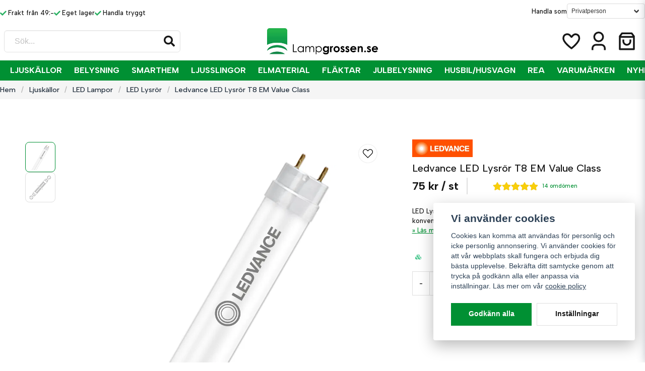

--- FILE ---
content_type: text/html; charset=UTF-8
request_url: https://lampgrossen.se/sv/products/ledvance-led-lysror-t8-em-value-class
body_size: 43855
content:
<!DOCTYPE html>
<html lang="sv">

<!--

  ,****************,
 ********************
**/   __  _ _  _   \**
**   //\\// \\//    **
**   EHANDEL //     **
**\                /**
 ********************
  `****************`

LEVERERAT AV
NY EHANDEL | https://www.nyehandel.se

VISIT IP: 172.31.10.117
Datum/Tid: 2026-01-20 14:49:22

-->

<head>
    <meta charset="utf-8">
<meta http-equiv="X-UA-Compatible" content="IE=edge">
<meta name="viewport" content="width=device-width, initial-scale=1, maximum-scale=1, user-scalable=0">
<meta name="csrf-token" content="ELE6mXHyf83RyivVjs6uoHWpYVzGKod7p64lJ1jo">

<link rel="manifest" href="/manifest.json" crossorigin="use-credentials">

    <link rel="icon" href="https://d3dnwnveix5428.cloudfront.net/store_a822200e-f437-4bf4-9376-0df03f44217a/images/Hra1V0hgt239e0cyvS5JiTldgnSo6yffsSzY4sKU.png"/>
    


    <title>Ledvance LED Lysrör T8 26mm EM Value Class</title>
    <meta name="title" content="Ledvance LED Lysrör T8 26mm EM Value Class">
    <meta property="og:title" content="Ledvance LED Lysrör T8 26mm EM Value Class">
    <meta property="twitter:title" content="Ledvance LED Lysrör T8 26mm EM Value Class">
    <meta property="twitter:card" content="summary">
    <meta name="description" content="Kopplas in på befintliga armaturer med vanliga konventionella tänddon (VVG). Byt bara ut lysrörständaren i din armatur mot den som följer med LED-lysröret.">
    <meta property="og:description" content="Kopplas in på befintliga armaturer med vanliga konventionella tänddon (VVG). Byt bara ut lysrörständaren i din armatur mot den som följer med LED-lysröret.">
    <meta property="og:site_name" content="Lampgrossen.se">
    <meta name="author" content="Lampgrossen.se">
    <meta property="og:logo" content="https://nycdn.nyehandel.se/store_a822200e-f437-4bf4-9376-0df03f44217a/images/ALeJnpU3Jeml3kW1758543030.png">
    <meta name="image" content="https://nycdn.nyehandel.se/store_a822200e-f437-4bf4-9376-0df03f44217a/images/NyUyd6OKBQDpzub6GGQc2W6mOYAtlF2ifqR7Nvdr.jpg">
    <meta property="og:image" content="https://nycdn.nyehandel.se/store_a822200e-f437-4bf4-9376-0df03f44217a/images/NyUyd6OKBQDpzub6GGQc2W6mOYAtlF2ifqR7Nvdr.jpg">
    <meta property="twitter:image" content="https://nycdn.nyehandel.se/store_a822200e-f437-4bf4-9376-0df03f44217a/images/NyUyd6OKBQDpzub6GGQc2W6mOYAtlF2ifqR7Nvdr.jpg">
    <meta property="og:url" content="https://lampgrossen.se/sv/products/ledvance-led-lysror-t8-em-value-class">
    <meta property="og:type" content="product">

    <link rel="canonical" href="https://lampgrossen.se/sv/products/ledvance-led-lysror-t8-em-value-class" />
    <link rel="apple-touch-icon" sizes="180x180" href="https://nycdn.nyehandel.se/store_a822200e-f437-4bf4-9376-0df03f44217a/images/Hra1V0hgt239e0cyvS5JiTldgnSo6yffsSzY4sKU.png?width=180&height=180" />
    <link rel="icon" sizes="192x192" type="image/png" href="https://nycdn.nyehandel.se/store_a822200e-f437-4bf4-9376-0df03f44217a/images/Hra1V0hgt239e0cyvS5JiTldgnSo6yffsSzY4sKU.png?width=192&height=192" />
    <link rel="icon" sizes="96x96" type="image/png" href="https://nycdn.nyehandel.se/store_a822200e-f437-4bf4-9376-0df03f44217a/images/Hra1V0hgt239e0cyvS5JiTldgnSo6yffsSzY4sKU.png?width=96&height=96" />
    <link rel="icon" sizes="32x32" type="image/png" href="https://nycdn.nyehandel.se/store_a822200e-f437-4bf4-9376-0df03f44217a/images/Hra1V0hgt239e0cyvS5JiTldgnSo6yffsSzY4sKU.png?width=32&height=32" />
    <link rel="icon" sizes="16x16" type="image/png" href="https://nycdn.nyehandel.se/store_a822200e-f437-4bf4-9376-0df03f44217a/images/Hra1V0hgt239e0cyvS5JiTldgnSo6yffsSzY4sKU.png?width=16&height=16" />





<script>
    // Consent Mode prep
    window.dataLayer = window.dataLayer || [];
    function gtag(){dataLayer.push(arguments);}

    if(localStorage.getItem('consentMode') === null){

        const consentMode = {
            'functionality_storage': 'granted',
            'ad_storage': 'denied',
            'ad_user_data': 'denied',
            'ad_personalization': 'denied',
            'analytics_storage': 'denied'
        };
        localStorage.setItem('consentMode', JSON.stringify(consentMode));
        gtag('consent', 'default', consentMode);
        window.dataLayer.push({
            'event': 'cookie_consent_update',
            'value': JSON.parse(localStorage.getItem('consentMode')),
        })
    } else {
        gtag('consent', 'default', JSON.parse(localStorage.getItem('consentMode')));

        window.dataLayer.push({
            'event': 'cookie_consent_update',
            'value': JSON.parse(localStorage.getItem('consentMode')),
        })
    }
</script>

    <script async src="https://www.googletagmanager.com/gtag/js?id=G-TZLGXESEYG"></script>
    <script>
        window.dataLayer = window.dataLayer || [];
        function gtag(){dataLayer.push(arguments);}
        gtag('js', new Date());

        gtag('config', 'G-TZLGXESEYG' , {'allow_enhanced_conversions':true});
        gtag('set', 'url_passthrough', true);
        gtag('set', 'ads_data_redaction', true);
    </script>


    <!-- Google Tag Manager -->
    <script>(function(w,d,s,l,i){w[l]=w[l]||[];w[l].push({'gtm.start':
                new Date().getTime(),event:'gtm.js'});var f=d.getElementsByTagName(s)[0],
            j=d.createElement(s),dl=l!='dataLayer'?'&l='+l:'';j.async=true;j.src=
            'https://www.googletagmanager.com/gtm.js?id='+i+dl;f.parentNode.insertBefore(j,f);
        })(window,document,'script','dataLayer', 'GTM-W25HFCK');</script>
    <!-- End Google Tag Manager -->








    <script type="application/ld+json">{"WebSite":{"@context":"https:\/\/schema.org","@type":"WebSite","url":"https:\/\/lampgrossen.se","potentialAction":{"@type":"SearchAction","target":{"@type":"EntryPoint","urlTemplate":"https:\/\/lampgrossen.se\/sv\/search?query={search_term_string}"},"query-input":"required name=search_term_string"}},"Organization":{"@context":"https:\/\/schema.org","@type":"Organization","url":"https:\/\/lampgrossen.se","logo":"https:\/\/nycdn.nyehandel.se\/store_a822200e-f437-4bf4-9376-0df03f44217a\/images\/ALeJnpU3Jeml3kW1758543030.png"},"Product":{"@context":"https:\/\/schema.org","@type":"Product","name":"Ledvance LED Lysrör T8 EM Value Class","description":"<h2>Ledvance LED Lysrör&nbsp;T8 26mm EM Value&nbsp;Class  <\/h2>\n<h4><strong>Kopplas in på befintliga armaturer med vanliga konventionella tänddon (VVG). <br>Byt bara ut lysrörständaren i din armatur mot den som följer med LED-lysröret.<\/strong><br><strong>Kan dock&nbsp;ej&nbsp;kopplas till elektroniskt tänddon (EVG).<br><\/strong><\/h4>\n<p><strong><u>Produktfördelar<\/u><br><\/strong><\/p><ul><li>Ingen böjning tack vare glasrör<br><\/li><li>Energibesparingar på upp till 69 % (jämfört med traditionella T8-lysrör)<br><\/li><li>Snabbt, enkelt byte utan omkopplingar<br><\/li><li>Instant-on ljus, lämpar sig därför utmärkt tillsammans med sensorteknologi<br><\/li><li>Klarar många till och frånslag<br><\/li><li>Även lämplig för användning vid låga temperaturer<\/li><\/ul><p><br><\/p><p><u>Användningsområden<\/u><\/p><ul><li>Allmänbelysning för öppna armaturer med omgivningstemperaturer <br><\/li><li>från -20…+45 °C<br><\/li><li>Korridorer, trappor och parkeringsgarage<br><\/li><li>Industri<br><\/li><li>Lager<br><\/li><li>Kylrum och lagerutrymmen<br><\/li><li>Applikationer i hemmet<br><\/li><li>Matvarubutiker och varuhus<\/li><\/ul><p><u>Produktegenskaper<\/u><\/p><ul><li>LED-ersättare för traditionella T8-lysrör med G13 sockel för drift med konventionella drivdon eller 230 V nätspänning<br><\/li><li>Låg flimmer enligt EU 2019\/2020 (SVM ≤0,4 \/ PstLM ≤ 1)<br><\/li><li>Enkel- och tandemdrift på konventionella drivdon (≤0,9 m versioner)<br><\/li><li>LED-lysrör i glas<br><\/li><li>Kvicksilverfri och RoHS-kompatibel<br><\/li><li>Homogen belysning<br><\/li><li>Kapslingsklass: IP20<\/li><\/ul><br>\n<h2>Ledvance LED Lysrör&nbsp;T8 26mm EM Value&nbsp;Class<\/h2>\n<table style=\"border-collapse: collapse; width: 100%;\" border=\"1\">\n<tbody>\n<tr>\n<td style=\"width: 20%;\"><strong>Effekt (ersätter)<\/strong><\/td>\n<td style=\"width: 20%; text-align: left;\"><strong>Färgtemp<\/strong><\/td>\n<td style=\"width: 20%; text-align: left;\"><strong>Ljusflöde<\/strong><\/td>\n<td style=\"width: 20%; text-align: center;\"><strong>Ø<\/strong><\/td>\n<td style=\"width: 20%; text-align: center;\"><strong>L<\/strong><\/td>\n<\/tr>\n<tr>\n<td style=\"width: 20%;\">6,6W (18W)<\/td>\n<td style=\"width: 20%; text-align: left;\">830 Varmvit<\/td>\n<td style=\"width: 20%; text-align: left;\">720 lm<\/td>\n<td style=\"width: 20%; text-align: center;\">26 mm<\/td>\n<td style=\"width: 20%; text-align: center;\">600 mm<\/td>\n<\/tr>\n<tr>\n<td style=\"width: 20%;\">15W (36W)<\/td>\n<td style=\"width: 20%; text-align: left;\">830 Varmvit<\/td>\n<td style=\"width: 20%; text-align: left;\">1530 lm<\/td>\n<td style=\"width: 20%; text-align: center;\">26 mm<\/td>\n<td style=\"width: 20%; text-align: center;\">1200 mm<\/td>\n<\/tr>\n<tr>\n<td style=\"width: 20%;\">18,3W (58W)<\/td>\n<td style=\"width: 20%; text-align: left;\">830 Varmvit<\/td>\n<td style=\"width: 20%; text-align: left;\">1800 lm<\/td>\n<td style=\"width: 20%; text-align: center;\">26 mm<\/td>\n<td style=\"width: 20%; text-align: center;\">1500 mm<\/td>\n<\/tr>\n<tr>\n<td style=\"width: 20%;\">7,6W&nbsp;(18W)<\/td>\n<td style=\"width: 20%; text-align: left;\">840 Kallvit<\/td>\n<td style=\"width: 20%; text-align: left;\">800 lm<\/td>\n<td style=\"width: 20%; text-align: center;\">26 mm<\/td>\n<td style=\"width: 20%; text-align: center;\">600 mm<\/td>\n<\/tr>\n<tr>\n<td style=\"width: 20%;\">15W (36W)<\/td>\n<td style=\"width: 20%; text-align: left;\">840 Kallvit<\/td>\n<td style=\"width: 20%; text-align: left;\">1700 lm<\/td>\n<td style=\"width: 20%; text-align: center;\">26 mm<\/td>\n<td style=\"width: 20%; text-align: center;\">1200 mm<\/td>\n<\/tr>\n<tr>\n<td style=\"width: 20%;\">18,3W (58W)<\/td>\n<td style=\"width: 20%; text-align: left;\">840 Kallvit<\/td>\n<td style=\"width: 20%; text-align: left;\">2000 lm<\/td>\n<td style=\"width: 20%; text-align: center;\">26 mm<\/td>\n<td style=\"width: 20%; text-align: center;\">1500 mm<\/td>\n<\/tr>\n<tr>\n<td style=\"width: 20%;\">7,6W&nbsp;(18W)<\/td>\n<td style=\"width: 20%; text-align: left;\">865 Dagsljus<\/td>\n<td style=\"width: 20%; text-align: left;\">800 lm<\/td>\n<td style=\"width: 20%; text-align: center;\">26 mm<\/td>\n<td style=\"width: 20%; text-align: center;\">600 mm<\/td>\n<\/tr>\n<tr>\n<td style=\"width: 20%;\">15W (36W)<\/td>\n<td style=\"width: 20%; text-align: left;\">865 Dagsljus<\/td>\n<td style=\"width: 20%; text-align: left;\">1700 lm<\/td>\n<td style=\"width: 20%; text-align: center;\">26 mm<\/td>\n<td style=\"width: 20%; text-align: center;\">1200 mm<\/td>\n<\/tr>\n<tr>\n<td style=\"width: 20%;\">18,3W (58W)<\/td>\n<td style=\"width: 20%; text-align: left;\">865 Dagsljus<\/td>\n<td style=\"width: 20%; text-align: left;\">2000 lm<\/td>\n<td style=\"width: 20%; text-align: center;\">26 mm<\/td>\n<td style=\"width: 20%; text-align: center;\">1500 mm<\/td>\n<\/tr>\n<\/tbody>\n<\/table>","sku":"306110684OS","gtin":"4099854038983","offers":{"@type":"Offer","url":"https:\/\/lampgrossen.se\/sv\/products\/ledvance-led-lysror-t8-em-value-class","availability":"https:\/\/schema.org\/InStock","price":75,"priceCurrency":"SEK","itemCondition":"https:\/\/schema.org\/NewCondition"},"category":"Ljuskällor \/ LED Lampor \/ LED Lysrör","brand":{"@type":"Brand","name":"Ledvance"},"image":["https:\/\/nycdn.nyehandel.se\/store_a822200e-f437-4bf4-9376-0df03f44217a\/images\/NyUyd6OKBQDpzub6GGQc2W6mOYAtlF2ifqR7Nvdr.jpg?width=400&height=400","https:\/\/nycdn.nyehandel.se\/store_a822200e-f437-4bf4-9376-0df03f44217a\/images\/4UlEYckV7cALeh11707411321.jpeg?width=400&height=400"],"aggregateRating":{"@type":"AggregateRating","ratingValue":4.928571428571429,"reviewCount":14},"review":[{"@type":"review","author":{"@type":"Person","name":"Johnny Peter Andreas"},"reviewRating":{"@type":"Rating","bestRating":"5","ratingValue":5,"worstRating":"1"}},{"@type":"review","author":{"@type":"Person","name":"Bo Lennart Thomas"},"reviewRating":{"@type":"Rating","bestRating":"5","ratingValue":5,"worstRating":"1"}},{"@type":"review","author":{"@type":"Person","name":"Jan Åke"},"reviewRating":{"@type":"Rating","bestRating":"5","ratingValue":4,"worstRating":"1"}},{"@type":"review","author":{"@type":"Person","name":"Dan Bertil"},"reviewRating":{"@type":"Rating","bestRating":"5","ratingValue":5,"worstRating":"1"}},{"@type":"review","author":{"@type":"Person","name":"Dan Bertil"},"reviewRating":{"@type":"Rating","bestRating":"5","ratingValue":5,"worstRating":"1"}},{"@type":"review","author":{"@type":"Person","name":"Dan Bertil"},"reviewRating":{"@type":"Rating","bestRating":"5","ratingValue":5,"worstRating":"1"}},{"@type":"review","author":{"@type":"Person","name":"Andreas"},"reviewRating":{"@type":"Rating","bestRating":"5","ratingValue":5,"worstRating":"1"}},{"@type":"review","author":{"@type":"Person","name":"Birgitta Frölén"},"reviewRating":{"@type":"Rating","bestRating":"5","ratingValue":5,"worstRating":"1"}},{"@type":"review","author":{"@type":"Person","name":"Mattias"},"reviewRating":{"@type":"Rating","bestRating":"5","ratingValue":5,"worstRating":"1"}},{"@type":"review","author":{"@type":"Person","name":"Andreas"},"reviewRating":{"@type":"Rating","bestRating":"5","ratingValue":5,"worstRating":"1"}}]},"BreadcrumbList":{"@context":"https:\/\/schema.org","@type":"BreadcrumbList","itemListElement":[{"@type":"ListItem","position":1,"item":{"@id":"https:\/\/lampgrossen.se\/sv\/categories\/ljuskallor","name":"Ljuskällor","image":null}},{"@type":"ListItem","position":2,"item":{"@id":"https:\/\/lampgrossen.se\/sv\/categories\/led-lampor","name":"LED Lampor","image":null}},{"@type":"ListItem","position":3,"item":{"@id":"https:\/\/lampgrossen.se\/sv\/categories\/led-lysror","name":"LED Lysrör","image":null}},{"@type":"ListItem","position":4,"item":{"@id":"https:\/\/lampgrossen.se\/sv\/categories\/led-lysror","name":"LED Lysrör","image":null}},{"@type":"ListItem","position":5,"item":{"@id":"https:\/\/lampgrossen.se\/sv\/products\/ledvance-led-lysror-t8-em-value-class","name":"Ledvance LED Lysrör T8 EM Value Class","image":null}}]}}</script>

    <link rel="stylesheet" href="/themes/foundation/css/foundation.css?id=f856d9d4af1189e7c0d68b318b1bf59f">

    <link rel="stylesheet" href="https://cdn.jsdelivr.net/gh/lipis/flag-icons@7.0.0/css/flag-icons.min.css" />

            <link rel="preconnect" href="https://fonts.gstatic.com">
        <link href="https://fonts.googleapis.com/css2?family=Albert+Sans:wght@300;500;700&amp;family=Albert+Sans:wght@300;500;700&amp;display=swap" rel="stylesheet">
    
    <script src="https://www.google.com/recaptcha/api.js?hl=sv" async defer></script>

    <style type="text/css" id="nyts">
        :root{ --primary-color:#009033;--body-background:#fff;--text-color:#171717;--title-color:#171717;--body-font-family:'Albert Sans',sans-serif;--title-font-family:'Albert Sans',sans-serif;--body-font-size:1em;--topbar-height:44px;--topbar-background:#FFFFFF;--topbar-color:#171717;--topbar-font-size:0.8em;--topbar-usp-icon-color:#27AF60;--announcement-background:#E84B3C;--announcement-color:#F39C19;--announcement-action-background:#A463BF;--announcement-action-color:#000;--announcement-font-size:5em;--announcement-padding:10px;--header-height:160px;--header-height-touch:56px;--header-background:#FFFFFF;--header-background-touch:#FFFFFF;--header-icon-color:#171717;--header-icon-color-touch:#171717;--header-cart-badge-background:#171717;--header-cart-badge-color:#FFFFFF;--header-brand-image-max-width:250px;--header-brand-image-max-height:60px;--header-brand-image-max-width-touch:50px;--header-brand-image-max-height-touch:30px;--campaign-bar-background:#3D556E;--campaign-bar-color:#FFFFFF;--campaign-bar-font-size:1em;--campaign-bar-justify:center;--campaign-bar-font-weight:normal;--campaign-bar-padding:5px;--header-icon-size:42px;--header-icon-size-touch:29px;--navbar-color:#FFFFFF;--navbar-background:#009033;--navbar-hover-background:#fff;--navbar-hover-color:#070707;--navbar-dropdown-background:#FFFFFF;--navbar-dropdown-color:#171717;--navbar-justify:center;--breadcrumb-background:#f5f5f5;--breadcrumb-color:#222F3D;--breadcrumb-color-hover:#BDC3C8;--breadcrumb-font-size:0.9em;--breadcrumb-justify:flex-start;--category-description-background:#fff;--category-description-color:#171717;--product-box-border-radius:5px;--product-box-border-color:#e0e5e6;--product-box-border-size:1px;--product-box-padding:10px;--product-list-buy-button-background:#FFFFFF;--product-list-buy-button-border-color:#282828;--product-list-buy-button-color:#282828;--product-box-text-align:none;--product-box-image-object-fit:contain;--button-buy-background:#4a966a;--button-buy-color:#fff;--button-border-radius:0px;--checkout-button-background:#408657;--checkout-button-border-color:#3f8557;--checkout-button-color:#fff;--primary-button-background:#009033;--primary-button-border-color:#009033;--primary-button-color:#fff;--secondary-button-background:#fff;--secondary-button-border-color:#dfdfdf;--secondary-button-color:#171717;--search-box-color:#171717;--search-box-border-radius:6px;--search-box-border-size:1px;--search-box-border-color:#e3e3e3;--search-box-background:#fff;--search-box-width:350px;--search-box-height:44px;--search-box-icon-color:#171717;--search-box-dropdown-background:#fff;--search-box-dropdown-color:#171717;--tag-border-radius:4px;--tag-background:#070707;--tag-border-color:#070707;--tag-color:#fff;--tag-font-size:0.7em;--pagination-border-radius:0px;--pagination-border-color:#171717;--pagination-background:#fff;--pagination-color:#171717;--pagination-current-border-color:#070707;--pagination-current-background:#070707;--pagination-current-color:#fff;--footer-background:#222222;--footer-color:#FFFFFF;--footer-title-color:#FFFFFF;--footer-link-color:#FFFFFF;--footer-top-bottom-space:50px;--footer-link-color-hover:#171717;--checkout-background:#fff;--checkout-header-background:#4a966a;--checkout-header-color:#fff;--checkout-header-height:50px;--checkout-header-height-touch:50px;--progressbar-height:16px;--progressbar-border-radius:6px;--progressbar-background:#e4e4e4;--progressbar-color:#171717;--progressbar-border-color:transparent;--flex-grid-width:10px;--mobile-tabs-background:#f5f5f5;--mobile-tabs-color:#171717;--mobile-tabs-active-background:#fff;--mobile-tabs-active-color:#171717;--mobile-sub-title-background:#009033;--mobile-sub-title-color:#fff;--mobile-sub-show-all-background:#f5f5f5;--mobile-sub-show-all-color:#000;--mobile-go-back-background:#fff;--mobile-go-back-color:#171717; }:root {    --sale-color: #d50505;--ribbon-sale-background: var(--sale-color);}@media screen and (min-width: 1200px) {  .container {    max-width: 1372px!important;	}    header .main .container {  }}a {color:#009033;}.checkout-back img {width:114px;}.product-card .product-energy-label {    left: auto;    position: absolute;    top: 0px;    right: 5px;  display:block;}.product-card__ribbons {justify-content:flex-start; flex-direction:column; gap:.25rem;}.product-card__ribbons__cards {align-items:flex-start; gap:.25rem;}.vertical-filters__product-filter a {color:#171717;}.product-properties__table td {width:50%;}footer a:hover {text-decoration:underline; color:white;}.category-boxes-columns__column__content p {background:#000;}.proximo .product-card__short-description {height: 70px; overflow:hidden;}header .topbar .choose-customer-type{display:flex; gap:0.5rem; align-items:center;}header .topbar-usp {padding-top:.5rem;}header .topbar-usp ul {  display:flex;  gap:.5rem;}header .topbar-usp ul li:before {    color: var(--topbar-usp-icon-color);    content: var(--topbar-usp-icon);    display: inline-block;    font-family: Font Awesome\ 5 Free;    font-weight: 900;    padding-right: 3px;    vertical-align: middle;}header .main-bar .main-bar__content {width:100%;display:flex; align-items:center; justify-content:space-between;}header .main-bar .main-bar__content > * {width: 33.33%; display:flex;} .cert-box {display:flex; align-items:center;}.cert-box img {max-height: 43px;}.navbar-item.has-dropdown a{    padding-right:.75rem;}header nav.navbar .navbar-menu li.navbar-item a:after {display:none;}.category-boxes-columns__column {  border:0px;  border-radius:0px;}.category-boxes-columns__column__content p {    margin: 0;    padding: 0.25rem 1rem;    text-transform: uppercase;    font-size: 1.4rem;}.template-components__text-editor {  width: 740px;  max-width:100%;  margin:auto;}.product-page .product-detail__media .ribbons {left:70px;}.wash-symbols .itc-columns__column__image img {width:auto;}.wash-symbols .itc-columns__column__content {font-size:.75rem;}header .main-bar {  flex-grow:1;  display: flex;  align-items:center;  padding: 0 0.5rem;}header .main-bar .brand a {display:flex;}header .main-bar .main-bar__content {width:100%;display:flex; align-items:center; justify-content:space-between;}header .main-bar .main-bar__content > * {width: 33.33%; display:flex;} header .main-bar .main-bar__content > div:last-child {justify-content:flex-end;}header .main-bar .main-bar__content .search {max-width: 100%;}header .main-bar .main-bar__content .actions {align-items:center;}header .main-bar .main-bar__content .actions .customer-type-select {margin-right:.5rem;}header .main-bar .main-bar__content__left .hamburger {height: auto; padding:0; margin-right:1rem; display:flex;}header .main-bar .main-bar__content__center {justify-content:center;}header .main-bar .brand img { width:220px;}  header .button.cart-button .badge {right:-4px;}header nav.navbar .navbar-menu li.navbar-item a {  text-transform:uppercase;}header .search-box {border-radius:0;}header .customer-select-with-label .title {  font-size:10px;   font-weight:bold;   text-align:right;   padding-right:2rem;  margin:0;}header .customer-select-with-label select {text-align:right; border:0px; background:transparent;}header .customer-select-with-label .select:not(.is-multiple):not(.is-loading):after {border-color:black;}.navbar {  min-height: 2.5rem;}.navbar>.container {    min-height: 2.5rem;}.index-menu .index-menu-header {border-bottom:1px solid #e4e4e4;}article.category-description {font-size:.8rem;}article.category-description h2 {font-size:1.2rem;}article.category-description h3 {font-size:1rem;}.navbar-dropdown {border-radius: 0px;}.itc-columns__column__image img {width:100%;}.product-card .featured-properties {display:none;}.product-card .details-wrapper {display:flex; flex-direction:column; flex-grow:1;}.product-card .details {flex-grow:1; display:flex; flex-direction:column;}.product-card .details .offer {flex-grow:1;display: flex;    flex-direction: column;    justify-content: flex-end;}.product-card .details .offer .price {flex-grow:0;font-weight: bold;    font-size: 1rem;}.product-card .product-card__main {display:flex; flex-direction:column; flex:1; padding:.5rem;}.product-card .product-card__main .product-card__main__title {flex:1;}.product-card .product-card__main .product-card__main__title a {font-size:.85rem;}.product-card .product-card__main .brand {text-transform:uppercase; font-size:.65rem;  font-weight:bold;}.product-card .product-card__main .offer-inventory {display:flex; justify-content:space-between;}.product-card .product-card__main .offer .price.has-comparison {display:flex; flex-direction: column-reverse}.product-card .product-card__main .offer .price.has-comparison {font-size: 1.2rem;}.product-card .product-card__main .offer .price.has-comparison span {font-weight:normal; font-size:.85rem;}.product-card .product-card__main .offer .price,.product-card .product-card__main .offer .price span {font-size: 1.2rem; font-weight:bold;}.product-card .product-card__main .product-card-inventory-status{ font-size:.8rem;}.product-card .buy-controls {margin:-6px;}.product-card .buy-controls .buy-form {margin:0;}.product-card .buy-controls .button {width:100%!important;}.product-card .brand-reviews {display:flex; justify-content:space-between; align-items:center;}.product-card .brand-reviews .rating {font-size: .85rem; min-height:auto;}.category-sidebar #category-menu li a {padding: .1rem 0;}.product-page .container { max-width: 100%;}.product-page .container .container {width:100%;}.product-page .product-detail__media {  width: 60%;}.product-page .product-detail__information {    width: 35%;}.product-page .product-detail__information .brand img {max-height:35px;}.product-page .product-detail__information .title {font-size:1.25rem;margin:.25rem 0; font-weight:normal;}.product-page .product-detail__information .short-description {font-size:.8rem;}.custom-product-usp {  background: #f7f7f7;  padding:.5rem;  font-size: .65rem;}.product-page .product-detail__information .custom-product-usp h4 {text-transform: uppercase;font-weight: bold; font-size:.85rem;  margin-bottom:.25rem;} .product-page .product-detail__information .custom-product-usp ul {columns: auto 2;}.product-page .product-detail__information .custom-product-usp li:before {    content: var(--topbar-usp-icon);    display: inline-block;    font-family: Font Awesome\ 5 Free;    font-weight: 900;    padding-right: 3px;    vertical-align: middle;}.product-page .product-detail__information .product-meta a {display:none;}.product-meta.flex-with-pipe>* {border-right:0px;}.product-information {margin-top:1rem;}.product-properties__head { background:transparent; padding:0;}.product-properties__table {border:1px solid #ede6e6;}.product-properties {margin:0;}.product-tabs {margin:0;}.product-tabs__content .product-description {padding: 1rem 0;}.product-tabs__header li {  background:transparent;padding: .5rem 0rem;	letter-spacing: .1em;    text-transform: uppercase;    font-size: .8rem;    font-weight: 700;    border: 2px solid transparent;}.product-tabs__header li.is-active {  background:transparent;    border-color: transparent transparent #000!important;    color: #222;}.product-description p,.product-description span {background-color:transparent!important;}.product-tabs__content .product-description .content {font-size:.85rem;}.product-page-lists__similar-products .products.has-3>* {width:20%;}.product-page .product-information .product-page-lists__similar-products h2 {  padding: 0.5rem 0rem;    letter-spacing: .1em;    text-transform: uppercase;    font-size: .8rem;    font-weight: 700;    border: 2px solid transparent;  margin-bottom: 0;}.te-content h1 {font-size:1.2rem; text-transform:uppercase;}article.category-description {text-align:left;}.product-information-wrapper {background: #f7f7f7; padding:1.5rem;margin:1.5rem auto; font-size:.85rem;}.product-page .product-information {    display: flex;	gap:1rem;  justify-content: flex-start;  font-size:.85rem;}.product-tabs__header {border-bottom:0px;gap:1rem;}.product-tabs__header li:hover, .product-tabs__header li.is-active {  background:transparent;color:var(--text-color);    border-color: transparent transparent #000!important;}.product-tabs__content {	padding: 0.5rem 0.25rem;}header.checkout .container .title {display:none;}header.checkout .checkout-back a {align-items:flex-start;}.vertical-filters__product-filter__item ul.product-filter-menu__COLOR .product-filter-item .product-filter-item-attribute-button .product-filter-item-attribute-value, .vertical-filters__product-filter__item ul.product-filter-menu__COLOR .product-filter-item .product-filter-item-attribute-button .product-filter-item-attribute-value .selected {  border-radius: 24px;    height: 24px;    width: 24px;}@media screen and (max-width: 1023px) {  .checkout-back img {max-height:30px;}  header .topbar {display:none;}  header {border-color:#273c54;}  body.header-fixed-shrinked header {height: 57px;}  header .main-bar .main-bar__content {	padding: 0 0.5rem;  }   header .main-bar .main-bar__content > * {width:auto;}  header .main-bar .brand img { width:145px;}  header .main-bar .main-bar__content .main-bar__content__center a {}    header .main-bar .main-bar__content .actions .account-button,  header .main-bar .main-bar__content .actions .customer-select-with-label {display:none;}  header .main-bar .main-bar__content .main-bar__content__center {width:auto;}  header .main-bar .main-bar__content__left .hamburger {      height: var(--header-icon-size);    width: var(--header-icon-size);    width:auto;  }header .main-bar .main-bar__content .search {display:none;}  header .main-bar .main-bar__content .search.active {left: 0;position: absolute;top: 0;width: 100%;z-index: 41;display:block;padding:0 .5rem;}    header .main-bar .main-bar__content .search .search-box {width:100%;}  .product-card .product-card__main .offer-inventory {flex-direction:column;}  .product-card .product-card__main .offer-inventory .price {margin:0;}  .product-card a {font-size:.85rem;}  .product-card .product-card__main .product-card__main__title a {font-size:.85rem;}  .product-card .buy-controls.is-medium .button {font-size:.8rem;}  .product-card .brand-reviews {flex-direction:column;align-items: flex-start;}  .product-page .container {width: 100%;}    .product-page .product-information {flex-direction:column;}    header .main-bar .main-bar__content .actions .button {padding-left:.5rem; padding-right:.5rem;}  header .main-bar .main-bar__content .actions {gap:.5rem;}  .product-information-wrapper {    background: #f7f7f7;    padding: 0.5rem;    margin:0;    font-size: .85rem;  }    .sidebar.is-left.is-active {    max-height:90%;  }    .product-page .product-detail__media .ribbons {      right: 0;	  left: auto;      top: 3rem;  }    .category-boxes-columns>* {	width: calc(50% - 10px)!important;    height: 155px;  }    .cert-box {display:none;}    .category-boxes-columns__column__content p {font-size:.85rem;}}/* pdp img slider */.product-page .product-image-slider__main {    width:100%;}.product-page .product-image-slider {    display: flex;     flex-flow: row-reverse;     gap:.5rem;}.product-page .product-image-slider__thumbnails {    max-width: calc(20% + 20px);    width: auto;     flex-flow: column;     margin-top: 0;  	padding: 5px;  	align-items: center;}.product-detail__media .product-image-slider__thumbnails .thumb {    height:60px;    width: calc(100% - 15px);    min-width:60px;}/* pdp image slider arrows  qwe *//*.product-image-slider::before,.product-image-slider::after {  	content: "";    background-repeat: no-repeat;    background-size: contain;    background-position: center;    display: inline-block;    height: 45px;    width: 45px;    margin-right: 8px;    position: absolute;    top: 50%;    transform: translateY(-50%);    z-index: 1;}.product-image-slider::before {      background-image: url(https://nyehandel-storage.s3.eu-north-1.amazonaws.com/store_a822200e-f437-4bf4-9376-0df03f44217a/files/media/arrow-l.svg);    left: 52px;}.product-image-slider::after {      background-image: url(https://nyehandel-storage.s3.eu-north-1.amazonaws.com/store_a822200e-f437-4bf4-9376-0df03f44217a/files/media/arrow-r.svg);    right: -32px;}.product-image-slider:hover::before,.product-image-slider:hover::after {    cursor: pointer;}*//* upselling checkout */@media screen and (max-width: 1023px) {  	.upselling .upselling_products {      	margin: 0;  	}	.upselling .upselling_products__item {    	padding: 8px 4px;      	gap: 10px;      	min-height: unset;  	}  	.upselling .upselling_products__item__image {      	margin-right: 0;      	flex-shrink: 1;      	width: unset;  	}  	.upselling .upselling_products__item__image img {  		width: 100%;      	object-fit: contain;    	border-radius: 4px;  	}  	.upselling .upselling_products__item__content { 		flex-shrink: 1;   	}  	.upselling .upselling_products__item__content > :first-child {  		flex-grow: 0;      	line-height: 1.2;  	}  	.upselling .upselling_products__item__content .title {      	min-height: 42px;      	display: inline-block;      	margin-bottom: 0;   	}  	.upselling .upselling_products__item__content .add-to-cart {      	font-size: 8px;  	}	.upselling .upselling_products > * {		padding: 0;    	}	.upselling_products .product-list-swiper > div > div {		display: grid;		grid-template-columns: repeat(2, 1fr);      	width: auto !important;  	}  	.upselling_products .product-list-swiper > div > div > div {      	width: 100% !important;	}}
    </style>
    
    <!-- checkout js -->
    

</head>

<body class="has-fixed-header" style="visibility: hidden;">

    <!-- Google Tag Manager (noscript) -->
    <noscript><iframe src="https://www.googletagmanager.com/ns.html?id=GTM-W25HFCK" height="0" width="0" style="display:none;visibility:hidden"></iframe></noscript>
    <!-- End Google Tag Manager (noscript) -->

<a href="#skip-to-main-content" class="skip__main-content" id="skip-to" tabindex="0"
   @click="setMainFocus">Hoppa till innehåll</a>

<div id="store-instance" class="main-wrapper">

            <cookie-concent visitor-id="" :takeover="false" gdpr="" message=""></cookie-concent>
    
    
    
    


                    <header id="store-header">
  <div class="topbar ">
    <div class="container">
      <div class="topbar-usp"><ul >
                    <li>Frakt från 49:-</li>
                    <li>Eget lager</li>
                    <li>Handla tryggt</li>
            </ul>
</div>
      <div class="choose-customer-type">
        <span>Handla som</span>
      <customer-type-select></customer-type-select>


      </div>

    </div>
  </div>
<div class="main-bar">
    <div class="container">
        <div class="main-bar__content">
			<div class="main-bar__content__left flex" style="align-items:center;">
              <div class="is-hidden-desktop"><button class="button hamburger" @click="toggleMobileNav"  aria-label="Öppna mobilmeny" aria-expanded="false" aria-controls="mobile-side-nav-wrap" id="mobile-nav-menu">
                        <span class="icon">
                                                            <svg xmlns="http://www.w3.org/2000/svg" fill="none" viewBox="0 0 24 24" stroke="currentColor">
                                  <path stroke-linecap="round" stroke-linejoin="round" stroke-width="2" d="M4 6h16M4 12h16M4 18h16" />
                                </svg>
                            

                        </span>
</button></div>
                <div id="search-container" class="search search-type-store-search "
     >

            <store-search
            ref="storeSearchComponent"
            search-query=""
            placeholder=""></store-search>
    
</div>

              <button class="button is-hidden-desktop" id="mobile-search-trigger" aria-label="Öppna sökfältet">
                        <span class="icon">
                            <svg xmlns="http://www.w3.org/2000/svg" fill="none" viewBox="0 0 24 24" stroke="currentColor">
  <path stroke-linecap="round" stroke-linejoin="round" stroke-width="2" d="M21 21l-6-6m2-5a7 7 0 11-14 0 7 7 0 0114 0z" />
</svg>
                        </span>
</button>
            </div>
            <div class="main-bar__content__center">
              <div class="brand "
     >
    <a href="/">
                    <img src="https://nycdn.nyehandel.se/store_a822200e-f437-4bf4-9376-0df03f44217a/images/6b3YnnURdvtah1kILdf6AsdIzUiX6hZ1L9izhID6.png" alt="Lampgrossen.se" title="Lampgrossen.se"/>
            </a>
</div>

            </div>
            <div class="actions flex">
              <div class="cert-box">
              <a id="celink1" href="https://www.ehandelscertifiering.se/"><img id="ceimg1" alt=""
  src="https://www.ehandelscertifiering.se/lv5/preload.png" style="border:0px;"></a>
              </div>
              <a aria-label="Lägg till som favorit" class="button favorite-button"
	        href="https://lampgrossen.se/sv/favorites">
		<span class="icon" aria-hidden="true">
							<svg width="48px" height="48px" viewBox="0 0 24 24" fill="none" xmlns="http://www.w3.org/2000/svg">
					<path d="M12.7692 6.70483C9.53846 2.01902 4 3.90245 4 8.68256C4 13.4627 13.2308 20 13.2308 20C13.2308 20 22 13.2003 22 8.68256C22 4.16479 16.9231 2.01903 13.6923 6.70483L13.2308 7.0791L12.7692 6.70483Z"
					      stroke="currentColor" stroke-width="2" stroke-linecap="round" stroke-linejoin="round"/>
				</svg>
					</span>
	</a>


				<a aria-label="Mitt konto"
   class="button account-button" href="https://lampgrossen.se/sv/account">
                        <span class="icon">

                                                            <svg xmlns="http://www.w3.org/2000/svg" viewBox="0 0 24 24">
    <g>
        <path fill="none" d="M0 0h24v24H0z"/>
        <path d="M20 22h-2v-2a3 3 0 0 0-3-3H9a3 3 0 0 0-3 3v2H4v-2a5 5 0 0 1 5-5h6a5 5 0 0 1 5 5v2zm-8-9a6 6 0 1 1 0-12 6 6 0 0 1 0 12zm0-2a4 4 0 1 0 0-8 4 4 0 0 0 0 8z"/>
    </g>
</svg>

                            

                        </span>
</a>
                <div class="basket-icon">
    <basket-component>

                    <svg xmlns="http://www.w3.org/2000/svg" viewBox="0 0 24 24">
    <g>
        <path fill="none" d="M0 0h24v24H0z"/>
        <path d="M6.5 2h11a1 1 0 0 1 .8.4L21 6v15a1 1 0 0 1-1 1H4a1 1 0 0 1-1-1V6l2.7-3.6a1 1 0 0 1 .8-.4zM19 8H5v12h14V8zm-.5-2L17 4H7L5.5 6h13zM9 10v2a3 3 0 0 0 6 0v-2h2v2a5 5 0 0 1-10 0v-2h2z"/>
    </g>
</svg>

        

    </basket-component>
</div>
            </div>
		</div>
    </div>
</div>
<div class="is-hidden-mobile">
     <nav class="navbar "
     >
    <div class="container">
        <ul class="navbar-menu">
    
        
        
            
                            <li class="navbar-item">
                    <a
                       href="/"
                       target="_self">
                        Hem
                    </a>
                </li>

                    
            
            
                                    <li class="navbar-item has-dropdown is-hoverable is-mega">
                        <a class="navbar-link"
                           href="https://lampgrossen.se/sv/categories/ljuskallor"
                           target="_self">
                            Ljuskällor

                        </a>
                                                    <div class="index-menu navbar-dropdown">

        <div class="index-menu-header">
                        <h4>
                <a href="https://lampgrossen.se/sv/categories/ljuskallor" target="_self">
                    Ljuskällor
                </a>
            </h4>
        </div>

        <section class="index-menu-section">

            <ul class="index-menu__submenu">


                                    
                    <li class="index-menu__submenu-item">
                        <a href="https://lampgrossen.se/sv/categories/led-lampor" target="_self">
                            LED Lampor
                        </a>

                                                    <ul class="index-menu__submenu">
                                                                                                        <li class="index-menu__submenu-item">
                                        <a href="https://lampgrossen.se/sv/categories/led-lysror" target="_self">
                                            LED Lysrör
                                        </a>
                                    </li>
                                                                                                        <li class="index-menu__submenu-item">
                                        <a href="https://lampgrossen.se/sv/categories/normallampr-led" target="_self">
                                            Normallampor LED
                                        </a>
                                    </li>
                                                                                                        <li class="index-menu__submenu-item">
                                        <a href="https://lampgrossen.se/sv/categories/klotlampor-led" target="_self">
                                            Klotlampor LED
                                        </a>
                                    </li>
                                                                                                        <li class="index-menu__submenu-item">
                                        <a href="https://lampgrossen.se/sv/categories/kronljuslampor-led" target="_self">
                                            Kronljuslampor LED
                                        </a>
                                    </li>
                                                                                                        <li class="index-menu__submenu-item">
                                        <a href="https://lampgrossen.se/sv/categories/paronlampor-led" target="_self">
                                            Päronlampor LED
                                        </a>
                                    </li>
                                                                                                        <li class="index-menu__submenu-item">
                                        <a href="https://lampgrossen.se/sv/categories/rorlampor-led" target="_self">
                                            Rörlampor LED
                                        </a>
                                    </li>
                                                                                                        <li class="index-menu__submenu-item">
                                        <a href="https://lampgrossen.se/sv/categories/globlampor-led" target="_self">
                                            Globlampor LED
                                        </a>
                                    </li>
                                                                                                        <li class="index-menu__submenu-item">
                                        <a href="https://lampgrossen.se/sv/categories/reflektorlampor-led" target="_self">
                                            Spot/ Reflektorlampor LED
                                        </a>
                                    </li>
                                                                                                        <li class="index-menu__submenu-item">
                                        <a href="https://lampgrossen.se/sv/categories/stiftlampor-led" target="_self">
                                            Stiftlampor LED
                                        </a>
                                    </li>
                                                                                                        <li class="index-menu__submenu-item">
                                        <a href="https://lampgrossen.se/sv/categories/r7s" target="_self">
                                            Stavar R7s LED
                                        </a>
                                    </li>
                                                                                                        <li class="index-menu__submenu-item">
                                        <a href="https://lampgrossen.se/sv/categories/linestraror-led" target="_self">
                                            Linestrarör LED
                                        </a>
                                    </li>
                                                                                                        <li class="index-menu__submenu-item">
                                        <a href="https://lampgrossen.se/sv/categories/plant-light-led" target="_self">
                                            Växtbelysning LED
                                        </a>
                                    </li>
                                                                                                        <li class="index-menu__submenu-item">
                                        <a href="https://lampgrossen.se/sv/categories/dekoration-led" target="_self">
                                            Dekoration LED
                                        </a>
                                    </li>
                                                                                                        <li class="index-menu__submenu-item">
                                        <a href="https://lampgrossen.se/sv/categories/div-smalampor" target="_self">
                                            Div. smålampor LED
                                        </a>
                                    </li>
                                                                                                        <li class="index-menu__submenu-item">
                                        <a href="https://lampgrossen.se/sv/categories/led-kompaktlysror" target="_self">
                                            LED Kompaktlysrör
                                        </a>
                                    </li>
                                                            </ul>
                                            </li>
                                    
                    <li class="index-menu__submenu-item">
                        <a href="https://lampgrossen.se/sv/categories/glodlampor" target="_self">
                            Glödlampor
                        </a>

                                                    <ul class="index-menu__submenu">
                                                                                                        <li class="index-menu__submenu-item">
                                        <a href="https://lampgrossen.se/sv/categories/normallampor" target="_self">
                                            Normallampor
                                        </a>
                                    </li>
                                                                                                        <li class="index-menu__submenu-item">
                                        <a href="https://lampgrossen.se/sv/categories/klotlampor" target="_self">
                                            Klotlampor
                                        </a>
                                    </li>
                                                                                                        <li class="index-menu__submenu-item">
                                        <a href="https://lampgrossen.se/sv/categories/kronljuslampor" target="_self">
                                            Kronljuslampor
                                        </a>
                                    </li>
                                                                                                        <li class="index-menu__submenu-item">
                                        <a href="https://lampgrossen.se/sv/categories/reflektorlampor" target="_self">
                                            Reflektorlampor
                                        </a>
                                    </li>
                                                                                                        <li class="index-menu__submenu-item">
                                        <a href="https://lampgrossen.se/sv/categories/dekorationslampor" target="_self">
                                            Dekorationslampor
                                        </a>
                                    </li>
                                                                                                        <li class="index-menu__submenu-item">
                                        <a href="https://lampgrossen.se/sv/categories/ugnslampor" target="_self">
                                            Ugnslampor
                                        </a>
                                    </li>
                                                                                                        <li class="index-menu__submenu-item">
                                        <a href="https://lampgrossen.se/sv/categories/varmelampor" target="_self">
                                            Värmelampor
                                        </a>
                                    </li>
                                                                                                        <li class="index-menu__submenu-item">
                                        <a href="https://lampgrossen.se/sv/categories/smalampor" target="_self">
                                            Div. smålampor
                                        </a>
                                    </li>
                                                                                                        <li class="index-menu__submenu-item">
                                        <a href="https://lampgrossen.se/sv/categories/lampor-24v" target="_self">
                                            Lampor 24V
                                        </a>
                                    </li>
                                                            </ul>
                                            </li>
                                    
                    <li class="index-menu__submenu-item">
                        <a href="https://lampgrossen.se/sv/categories/halogenlampor" target="_self">
                            Halogenlampor
                        </a>

                                                    <ul class="index-menu__submenu">
                                                                                                        <li class="index-menu__submenu-item">
                                        <a href="https://lampgrossen.se/sv/categories/mr16" target="_self">
                                            Spotlight Ø50mm
                                        </a>
                                    </li>
                                                                                                        <li class="index-menu__submenu-item">
                                        <a href="https://lampgrossen.se/sv/categories/mr11" target="_self">
                                            Spotlight Ø35mm
                                        </a>
                                    </li>
                                                                                                        <li class="index-menu__submenu-item">
                                        <a href="https://lampgrossen.se/sv/categories/stift" target="_self">
                                            Stift
                                        </a>
                                    </li>
                                                                                                        <li class="index-menu__submenu-item">
                                        <a href="https://lampgrossen.se/sv/categories/alu-reflektor" target="_self">
                                            Reflektor 12V
                                        </a>
                                    </li>
                                                                                                        <li class="index-menu__submenu-item">
                                        <a href="https://lampgrossen.se/sv/categories/ror" target="_self">
                                            Rör
                                        </a>
                                    </li>
                                                                                                        <li class="index-menu__submenu-item">
                                        <a href="https://lampgrossen.se/sv/categories/stavar" target="_self">
                                            Stavar
                                        </a>
                                    </li>
                                                            </ul>
                                            </li>
                                    
                    <li class="index-menu__submenu-item">
                        <a href="https://lampgrossen.se/sv/categories/lysror" target="_self">
                            Lysrör
                        </a>

                                            </li>
                                    
                    <li class="index-menu__submenu-item">
                        <a href="https://lampgrossen.se/sv/categories/kompaktlysror" target="_self">
                            Kompaktlysrör
                        </a>

                                            </li>
                                    
                    <li class="index-menu__submenu-item">
                        <a href="https://lampgrossen.se/sv/categories/metallhalogen" target="_self">
                            Metallhalogen
                        </a>

                                            </li>
                                    
                    <li class="index-menu__submenu-item">
                        <a href="https://lampgrossen.se/sv/categories/hogtrycksnatrium" target="_self">
                            Högtrycksnatrium
                        </a>

                                            </li>
                                    
                    <li class="index-menu__submenu-item">
                        <a href="https://lampgrossen.se/sv/categories/kvicksilver" target="_self">
                            Kvicksilver
                        </a>

                                            </li>
                                    
                    <li class="index-menu__submenu-item">
                        <a href="https://lampgrossen.se/sv/categories/speciallampor" target="_self">
                            Speciallampor
                        </a>

                                            </li>
                            </ul>
        </section>
    </div>
                        
                    </li>
                    
                    
            
            
                                    <li class="navbar-item has-dropdown is-hoverable is-mega">
                        <a class="navbar-link"
                           href="https://lampgrossen.se/sv/categories/belysning"
                           target="_self">
                            Belysning

                        </a>
                                                    <div class="index-menu navbar-dropdown">

        <div class="index-menu-header">
                        <h4>
                <a href="https://lampgrossen.se/sv/categories/belysning" target="_self">
                    Belysning
                </a>
            </h4>
        </div>

        <section class="index-menu-section">

            <ul class="index-menu__submenu">


                                    
                    <li class="index-menu__submenu-item">
                        <a href="https://lampgrossen.se/sv/categories/innebelysning" target="_self">
                            Innebelysning
                        </a>

                                                    <ul class="index-menu__submenu">
                                                                                                        <li class="index-menu__submenu-item">
                                        <a href="https://lampgrossen.se/sv/categories/taklampa" target="_self">
                                            Taklampor
                                        </a>
                                    </li>
                                                                                                        <li class="index-menu__submenu-item">
                                        <a href="https://lampgrossen.se/sv/categories/lampupphang" target="_self">
                                            Lampupphäng
                                        </a>
                                    </li>
                                                                                                        <li class="index-menu__submenu-item">
                                        <a href="https://lampgrossen.se/sv/categories/vagglampa" target="_self">
                                            Vägglampor
                                        </a>
                                    </li>
                                                                                                        <li class="index-menu__submenu-item">
                                        <a href="https://lampgrossen.se/sv/categories/fonsterlampa" target="_self">
                                            Fönsterlampor
                                        </a>
                                    </li>
                                                                                                        <li class="index-menu__submenu-item">
                                        <a href="https://lampgrossen.se/sv/categories/bordslampa" target="_self">
                                            Bordslampor
                                        </a>
                                    </li>
                                                                                                        <li class="index-menu__submenu-item">
                                        <a href="https://lampgrossen.se/sv/categories/golvlampa" target="_self">
                                            Golvlampor
                                        </a>
                                    </li>
                                                                                                        <li class="index-menu__submenu-item">
                                        <a href="https://lampgrossen.se/sv/categories/skapbelysning" target="_self">
                                            Skåpsbelysning
                                        </a>
                                    </li>
                                                                                                        <li class="index-menu__submenu-item">
                                        <a href="https://lampgrossen.se/sv/categories/koksbelysning" target="_self">
                                            Köksbelysning
                                        </a>
                                    </li>
                                                                                                        <li class="index-menu__submenu-item">
                                        <a href="https://lampgrossen.se/sv/categories/micano-led-list" target="_self">
                                            MICANO LED-list
                                        </a>
                                    </li>
                                                                                                        <li class="index-menu__submenu-item">
                                        <a href="https://lampgrossen.se/sv/categories/mecano-led-belysningslist" target="_self">
                                            MECANO LED-list
                                        </a>
                                    </li>
                                                                                                        <li class="index-menu__submenu-item">
                                        <a href="https://lampgrossen.se/sv/categories/badrumsbelysning" target="_self">
                                            Badrumsbelysning
                                        </a>
                                    </li>
                                                                                                        <li class="index-menu__submenu-item">
                                        <a href="https://lampgrossen.se/sv/categories/sovrumslampor" target="_self">
                                            Sovrumslampor
                                        </a>
                                    </li>
                                                                                                        <li class="index-menu__submenu-item">
                                        <a href="https://lampgrossen.se/sv/categories/barnlampor" target="_self">
                                            Barnlampor
                                        </a>
                                    </li>
                                                                                                        <li class="index-menu__submenu-item">
                                        <a href="https://lampgrossen.se/sv/categories/lysrorsarmaturer" target="_self">
                                            Lysrörsarmaturer
                                        </a>
                                    </li>
                                                                                                        <li class="index-menu__submenu-item">
                                        <a href="https://lampgrossen.se/sv/categories/skensystem" target="_self">
                                            Skensystem
                                        </a>
                                    </li>
                                                                                                        <li class="index-menu__submenu-item">
                                        <a href="https://lampgrossen.se/sv/categories/halloween" target="_self">
                                            Halloween
                                        </a>
                                    </li>
                                                                                                        <li class="index-menu__submenu-item">
                                        <a href="https://lampgrossen.se/sv/categories/innedekoration" target="_self">
                                            Innedekoration
                                        </a>
                                    </li>
                                                            </ul>
                                            </li>
                                    
                    <li class="index-menu__submenu-item">
                        <a href="https://lampgrossen.se/sv/categories/utebelysning" target="_self">
                            Utebelysning
                        </a>

                                                    <ul class="index-menu__submenu">
                                                                                                        <li class="index-menu__submenu-item">
                                        <a href="https://lampgrossen.se/sv/categories/vggtak2" target="_self">
                                            Vägg
                                        </a>
                                    </li>
                                                                                                        <li class="index-menu__submenu-item">
                                        <a href="https://lampgrossen.se/sv/categories/tak" target="_self">
                                            Tak
                                        </a>
                                    </li>
                                                                                                        <li class="index-menu__submenu-item">
                                        <a href="https://lampgrossen.se/sv/categories/bordgolv" target="_self">
                                            Bord/Golv
                                        </a>
                                    </li>
                                                                                                        <li class="index-menu__submenu-item">
                                        <a href="https://lampgrossen.se/sv/categories/stolparpollare" target="_self">
                                            Stolpar/Pollare
                                        </a>
                                    </li>
                                                                                                        <li class="index-menu__submenu-item">
                                        <a href="https://lampgrossen.se/sv/categories/markbelysning" target="_self">
                                            Mark/Trädäck
                                        </a>
                                    </li>
                                                                                                        <li class="index-menu__submenu-item">
                                        <a href="https://lampgrossen.se/sv/categories/tradgardsbelysning" target="_self">
                                            Trädgårdsbelysning
                                        </a>
                                    </li>
                                                                                                        <li class="index-menu__submenu-item">
                                        <a href="https://lampgrossen.se/sv/categories/stralkastare" target="_self">
                                            Strålkastare
                                        </a>
                                    </li>
                                                                                                        <li class="index-menu__submenu-item">
                                        <a href="https://lampgrossen.se/sv/categories/kopplingar-kontakter" target="_self">
                                            Kopplingar/Kontakter
                                        </a>
                                    </li>
                                                                                                        <li class="index-menu__submenu-item">
                                        <a href="https://lampgrossen.se/sv/categories/utedekoration" target="_self">
                                            Utedekoration
                                        </a>
                                    </li>
                                                                                                        <li class="index-menu__submenu-item">
                                        <a href="https://lampgrossen.se/sv/categories/ludeco-12v-utebelysning" target="_self">
                                            Ludeco - 12V utebelysning
                                        </a>
                                    </li>
                                                                                                        <li class="index-menu__submenu-item">
                                        <a href="https://lampgrossen.se/sv/categories/lightson-garden-plugplay" target="_self">
                                            LightsOn Plug &amp; Play
                                        </a>
                                    </li>
                                                                                                        <li class="index-menu__submenu-item">
                                        <a href="https://lampgrossen.se/sv/categories/heiconnect" target="_self">
                                            Heiconnect
                                        </a>
                                    </li>
                                                            </ul>
                                            </li>
                                    
                    <li class="index-menu__submenu-item">
                        <a href="https://lampgrossen.se/sv/categories/solcellslampor" target="_self">
                            Solcellslampor
                        </a>

                                                    <ul class="index-menu__submenu">
                                                                                                        <li class="index-menu__submenu-item">
                                        <a href="https://lampgrossen.se/sv/categories/bordslampor-solcell" target="_self">
                                            Bord
                                        </a>
                                    </li>
                                                                                                        <li class="index-menu__submenu-item">
                                        <a href="https://lampgrossen.se/sv/categories/pollare-solcell" target="_self">
                                            Mark
                                        </a>
                                    </li>
                                                                                                        <li class="index-menu__submenu-item">
                                        <a href="https://lampgrossen.se/sv/categories/vagg" target="_self">
                                            Vägg
                                        </a>
                                    </li>
                                                                                                        <li class="index-menu__submenu-item">
                                        <a href="https://lampgrossen.se/sv/categories/hangande-solcellsbelysning" target="_self">
                                            Hängande
                                        </a>
                                    </li>
                                                                                                        <li class="index-menu__submenu-item">
                                        <a href="https://lampgrossen.se/sv/categories/figurer" target="_self">
                                            Figurer
                                        </a>
                                    </li>
                                                                                                        <li class="index-menu__submenu-item">
                                        <a href="https://lampgrossen.se/sv/categories/slingor-solcell" target="_self">
                                            Slingor
                                        </a>
                                    </li>
                                                                                                        <li class="index-menu__submenu-item">
                                        <a href="https://lampgrossen.se/sv/categories/reservbatterier" target="_self">
                                            Reservbatterier
                                        </a>
                                    </li>
                                                            </ul>
                                            </li>
                                    
                    <li class="index-menu__submenu-item">
                        <a href="https://lampgrossen.se/sv/categories/ljus-lyktor" target="_self">
                            Ljus &amp; Lyktor
                        </a>

                                                    <ul class="index-menu__submenu">
                                                                                                        <li class="index-menu__submenu-item">
                                        <a href="https://lampgrossen.se/sv/categories/antikljus" target="_self">
                                            Antikljus
                                        </a>
                                    </li>
                                                                                                        <li class="index-menu__submenu-item">
                                        <a href="https://lampgrossen.se/sv/categories/blockljus" target="_self">
                                            Blockljus
                                        </a>
                                    </li>
                                                                                                        <li class="index-menu__submenu-item">
                                        <a href="https://lampgrossen.se/sv/categories/varmeljus" target="_self">
                                            Värmeljus
                                        </a>
                                    </li>
                                                                                                        <li class="index-menu__submenu-item">
                                        <a href="https://lampgrossen.se/sv/categories/lyktor" target="_self">
                                            Lyktor
                                        </a>
                                    </li>
                                                                                                        <li class="index-menu__submenu-item">
                                        <a href="https://lampgrossen.se/sv/categories/minnesljus" target="_self">
                                            Minnesljus
                                        </a>
                                    </li>
                                                            </ul>
                                            </li>
                                    
                    <li class="index-menu__submenu-item">
                        <a href="https://lampgrossen.se/sv/categories/bygg-ditt-eget-upphang" target="_self">
                            Bygg Ditt Eget Upphäng
                        </a>

                                                    <ul class="index-menu__submenu">
                                                                                                        <li class="index-menu__submenu-item">
                                        <a href="https://lampgrossen.se/sv/categories/takkopp" target="_self">
                                            Takkopp
                                        </a>
                                    </li>
                                                                                                        <li class="index-menu__submenu-item">
                                        <a href="https://lampgrossen.se/sv/categories/textilkabel" target="_self">
                                            Textilkabel
                                        </a>
                                    </li>
                                                                                                        <li class="index-menu__submenu-item">
                                        <a href="https://lampgrossen.se/sv/categories/lamphallare" target="_self">
                                            Lamphållare
                                        </a>
                                    </li>
                                                                                                        <li class="index-menu__submenu-item">
                                        <a href="https://lampgrossen.se/sv/categories/lampskarm" target="_self">
                                            Lampskärm
                                        </a>
                                    </li>
                                                                                                        <li class="index-menu__submenu-item">
                                        <a href="https://lampgrossen.se/sv/categories/komponenter" target="_self">
                                            Komponenter
                                        </a>
                                    </li>
                                                            </ul>
                                            </li>
                                    
                    <li class="index-menu__submenu-item">
                        <a href="https://lampgrossen.se/sv/categories/vaxtbelysning" target="_self">
                            Växtbelysning
                        </a>

                                            </li>
                                    
                    <li class="index-menu__submenu-item">
                        <a href="https://lampgrossen.se/sv/categories/industribelysning" target="_self">
                            Industribelysning
                        </a>

                                            </li>
                            </ul>
        </section>
    </div>
                        
                    </li>
                    
                    
            
            
                                    <li class="navbar-item has-dropdown is-hoverable is-mega">
                        <a class="navbar-link"
                           href="https://lampgrossen.se/sv/categories/smart-hem"
                           target="_self">
                            SmartHem

                        </a>
                                                    <div class="index-menu navbar-dropdown">

        <div class="index-menu-header">
                        <h4>
                <a href="https://lampgrossen.se/sv/categories/smart-hem" target="_self">
                    SmartHem
                </a>
            </h4>
        </div>

        <section class="index-menu-section">

            <ul class="index-menu__submenu">


                                    
                    <li class="index-menu__submenu-item">
                        <a href="https://lampgrossen.se/sv/categories/ljuskallor-smart" target="_self">
                            Ljuskällor
                        </a>

                                            </li>
                                    
                    <li class="index-menu__submenu-item">
                        <a href="https://lampgrossen.se/sv/categories/armaturer-smart" target="_self">
                            Armaturer
                        </a>

                                            </li>
                                    
                    <li class="index-menu__submenu-item">
                        <a href="https://lampgrossen.se/sv/categories/komponenter-smart" target="_self">
                            Komponenter
                        </a>

                                            </li>
                            </ul>
        </section>
    </div>
                        
                    </li>
                    
                    
            
            
                                    <li class="navbar-item has-dropdown is-hoverable is-mega">
                        <a class="navbar-link"
                           href="https://lampgrossen.se/sv/categories/ljusslingor"
                           target="_self">
                            Ljusslingor

                        </a>
                                                    <div class="index-menu navbar-dropdown">

        <div class="index-menu-header">
                        <h4>
                <a href="https://lampgrossen.se/sv/categories/ljusslingor" target="_self">
                    Ljusslingor
                </a>
            </h4>
        </div>

        <section class="index-menu-section">

            <ul class="index-menu__submenu">


                                    
                    <li class="index-menu__submenu-item">
                        <a href="https://lampgrossen.se/sv/categories/flatkabel-med-e27-b22" target="_self">
                            Flatkabel E27/E14/B22
                        </a>

                                                    <ul class="index-menu__submenu">
                                                                                                        <li class="index-menu__submenu-item">
                                        <a href="https://lampgrossen.se/sv/categories/redan-monterade-slingor" target="_self">
                                            Redan monterade slingor
                                        </a>
                                    </li>
                                                                                                        <li class="index-menu__submenu-item">
                                        <a href="https://lampgrossen.se/sv/categories/flatkabel-outlet" target="_self">
                                            Flatkabel Outlet
                                        </a>
                                    </li>
                                                            </ul>
                                            </li>
                                    
                    <li class="index-menu__submenu-item">
                        <a href="https://lampgrossen.se/sv/categories/byggbara-system" target="_self">
                            Byggbara system
                        </a>

                                                    <ul class="index-menu__submenu">
                                                                                                        <li class="index-menu__submenu-item">
                                        <a href="https://lampgrossen.se/sv/categories/led-system24" target="_self">
                                            LED System 24
                                        </a>
                                    </li>
                                                                                                        <li class="index-menu__submenu-item">
                                        <a href="https://lampgrossen.se/sv/categories/systemled" target="_self">
                                            System LED
                                        </a>
                                    </li>
                                                                                                        <li class="index-menu__submenu-item">
                                        <a href="https://lampgrossen.se/sv/categories/systemexpo" target="_self">
                                            System Expo
                                        </a>
                                    </li>
                                                                                                        <li class="index-menu__submenu-item">
                                        <a href="https://lampgrossen.se/sv/categories/system-decor" target="_self">
                                            System Decor
                                        </a>
                                    </li>
                                                                                                        <li class="index-menu__submenu-item">
                                        <a href="https://lampgrossen.se/sv/categories/connecta" target="_self">
                                            CONNECTA
                                        </a>
                                    </li>
                                                                                                        <li class="index-menu__submenu-item">
                                        <a href="https://lampgrossen.se/sv/categories/eiva" target="_self">
                                            EIVA IP65
                                        </a>
                                    </li>
                                                            </ul>
                                            </li>
                                    
                    <li class="index-menu__submenu-item">
                        <a href="https://lampgrossen.se/sv/categories/ljusslang-led" target="_self">
                            Ljusslang LED
                        </a>

                                                    <ul class="index-menu__submenu">
                                                                                                        <li class="index-menu__submenu-item">
                                        <a href="https://lampgrossen.se/sv/categories/givro-led" target="_self">
                                            Ljusslang LED
                                        </a>
                                    </li>
                                                                                                        <li class="index-menu__submenu-item">
                                        <a href="https://lampgrossen.se/sv/categories/neoled-led" target="_self">
                                            Neoled LED
                                        </a>
                                    </li>
                                                            </ul>
                                            </li>
                                    
                    <li class="index-menu__submenu-item">
                        <a href="https://lampgrossen.se/sv/categories/led-strips" target="_self">
                            LED Strips
                        </a>

                                                    <ul class="index-menu__submenu">
                                                                                                        <li class="index-menu__submenu-item">
                                        <a href="https://lampgrossen.se/sv/categories/enfargad1224v2stift" target="_self">
                                            Enfärgad 12/24V
                                        </a>
                                    </li>
                                                                                                        <li class="index-menu__submenu-item">
                                        <a href="https://lampgrossen.se/sv/categories/enfargad-12-24v-4-stift" target="_self">
                                            Varmvit-Dagsljus 12/24V (CCT)
                                        </a>
                                    </li>
                                                                                                        <li class="index-menu__submenu-item">
                                        <a href="https://lampgrossen.se/sv/categories/rgb-12-24v-4stift" target="_self">
                                            RGB 12/24V
                                        </a>
                                    </li>
                                                                                                        <li class="index-menu__submenu-item">
                                        <a href="https://lampgrossen.se/sv/categories/rgb-vit-12-24v-5-stift" target="_self">
                                            RGB + Vit 12/24V
                                        </a>
                                    </li>
                                                                                                        <li class="index-menu__submenu-item">
                                        <a href="https://lampgrossen.se/sv/categories/led-strip-230v-cob" target="_self">
                                            LED Strip 230V COB
                                        </a>
                                    </li>
                                                                                                        <li class="index-menu__submenu-item">
                                        <a href="https://lampgrossen.se/sv/categories/led-strip-230v" target="_self">
                                            LED Strip 230V 10W/m
                                        </a>
                                    </li>
                                                                                                        <li class="index-menu__submenu-item">
                                        <a href="https://lampgrossen.se/sv/categories/led-strip-230v-mini" target="_self">
                                            LED Strip 230V 4,8W/m
                                        </a>
                                    </li>
                                                                                                        <li class="index-menu__submenu-item">
                                        <a href="https://lampgrossen.se/sv/categories/rgb-230v-4-stift" target="_self">
                                            RGB 230V
                                        </a>
                                    </li>
                                                                                                        <li class="index-menu__submenu-item">
                                        <a href="https://lampgrossen.se/sv/categories/fardiga-set" target="_self">
                                            Färdiga LED Strip Set
                                        </a>
                                    </li>
                                                            </ul>
                                            </li>
                                    
                    <li class="index-menu__submenu-item">
                        <a href="https://lampgrossen.se/sv/categories/partylight" target="_self">
                            Partylight
                        </a>

                                            </li>
                                    
                    <li class="index-menu__submenu-item">
                        <a href="https://lampgrossen.se/sv/categories/dew-drops" target="_self">
                            Dew Drops
                        </a>

                                            </li>
                                    
                    <li class="index-menu__submenu-item">
                        <a href="https://lampgrossen.se/sv/categories/dekorationsslingor" target="_self">
                            Dekorationsslingor
                        </a>

                                            </li>
                                    
                    <li class="index-menu__submenu-item">
                        <a href="https://lampgrossen.se/sv/categories/batteri" target="_self">
                            Batteridrivna
                        </a>

                                            </li>
                                    
                    <li class="index-menu__submenu-item">
                        <a href="https://lampgrossen.se/sv/categories/solcell" target="_self">
                            Solcellsdrivna
                        </a>

                                            </li>
                                    
                    <li class="index-menu__submenu-item">
                        <a href="https://lampgrossen.se/sv/categories/golden-warm-white" target="_self">
                            Golden Warm White
                        </a>

                                            </li>
                                    
                    <li class="index-menu__submenu-item">
                        <a href="https://lampgrossen.se/sv/categories/shiny-warm-white" target="_self">
                            Shiny Warm White
                        </a>

                                            </li>
                                    
                    <li class="index-menu__submenu-item">
                        <a href="https://lampgrossen.se/sv/categories/crispy-ice-white" target="_self">
                            Crispy Ice White
                        </a>

                                            </li>
                            </ul>
        </section>
    </div>
                        
                    </li>
                    
                    
            
            
                                    <li class="navbar-item has-dropdown is-hoverable is-mega">
                        <a class="navbar-link"
                           href="https://lampgrossen.se/sv/categories/elmaterial"
                           target="_self">
                            Elmaterial

                        </a>
                                                    <div class="index-menu navbar-dropdown">

        <div class="index-menu-header">
                        <h4>
                <a href="https://lampgrossen.se/sv/categories/elmaterial" target="_self">
                    Elmaterial
                </a>
            </h4>
        </div>

        <section class="index-menu-section">

            <ul class="index-menu__submenu">


                                    
                    <li class="index-menu__submenu-item">
                        <a href="https://lampgrossen.se/sv/categories/trafo-tanddon" target="_self">
                            Trafo/Tänddon
                        </a>

                                                    <ul class="index-menu__submenu">
                                                                                                        <li class="index-menu__submenu-item">
                                        <a href="https://lampgrossen.se/sv/categories/led-driver" target="_self">
                                            LED Driver
                                        </a>
                                    </li>
                                                                                                        <li class="index-menu__submenu-item">
                                        <a href="https://lampgrossen.se/sv/categories/trafo-12v" target="_self">
                                            Trafo 12V
                                        </a>
                                    </li>
                                                                                                        <li class="index-menu__submenu-item">
                                        <a href="https://lampgrossen.se/sv/categories/inbyggd-dimmer" target="_self">
                                            Inbyggd dimmer
                                        </a>
                                    </li>
                                                                                                        <li class="index-menu__submenu-item">
                                        <a href="https://lampgrossen.se/sv/categories/tradgard" target="_self">
                                            Trädgård
                                        </a>
                                    </li>
                                                                                                        <li class="index-menu__submenu-item">
                                        <a href="https://lampgrossen.se/sv/categories/batterieliminator" target="_self">
                                            Batterieliminator
                                        </a>
                                    </li>
                                                                                                        <li class="index-menu__submenu-item">
                                        <a href="https://lampgrossen.se/sv/categories/tanddon" target="_self">
                                            Tänddon
                                        </a>
                                    </li>
                                                                                                        <li class="index-menu__submenu-item">
                                        <a href="https://lampgrossen.se/sv/categories/urladdning" target="_self">
                                            Urladdning
                                        </a>
                                    </li>
                                                            </ul>
                                            </li>
                                    
                    <li class="index-menu__submenu-item">
                        <a href="https://lampgrossen.se/sv/categories/installationsmaterial" target="_self">
                            Installation
                        </a>

                                                    <ul class="index-menu__submenu">
                                                                                                        <li class="index-menu__submenu-item">
                                        <a href="https://lampgrossen.se/sv/categories/strombrytare" target="_self">
                                            Strömbrytare
                                        </a>
                                    </li>
                                                                                                        <li class="index-menu__submenu-item">
                                        <a href="https://lampgrossen.se/sv/categories/vagguttag" target="_self">
                                            Vägguttag
                                        </a>
                                    </li>
                                                                                                        <li class="index-menu__submenu-item">
                                        <a href="https://lampgrossen.se/sv/categories/dimmer" target="_self">
                                            Dimmer
                                        </a>
                                    </li>
                                                                                                        <li class="index-menu__submenu-item">
                                        <a href="https://lampgrossen.se/sv/categories/serier-strom-uttag" target="_self">
                                            Serier
                                        </a>
                                    </li>
                                                                                                        <li class="index-menu__submenu-item">
                                        <a href="https://lampgrossen.se/sv/categories/elkabel" target="_self">
                                            Elkabel
                                        </a>
                                    </li>
                                                                                                        <li class="index-menu__submenu-item">
                                        <a href="https://lampgrossen.se/sv/categories/rorelsevakt-ljusrelaer" target="_self">
                                            Röresevakt/Ljusrelä
                                        </a>
                                    </li>
                                                                                                        <li class="index-menu__submenu-item">
                                        <a href="https://lampgrossen.se/sv/categories/sladdstall" target="_self">
                                            Sladdställ
                                        </a>
                                    </li>
                                                                                                        <li class="index-menu__submenu-item">
                                        <a href="https://lampgrossen.se/sv/categories/kontakter-och-uttag" target="_self">
                                            Kontakter och uttag
                                        </a>
                                    </li>
                                                                                                        <li class="index-menu__submenu-item">
                                        <a href="https://lampgrossen.se/sv/categories/socklar" target="_self">
                                            Socklar/Adaptrar
                                        </a>
                                    </li>
                                                                                                        <li class="index-menu__submenu-item">
                                        <a href="https://lampgrossen.se/sv/categories/installation-ute" target="_self">
                                            Installation Ute
                                        </a>
                                    </li>
                                                            </ul>
                                            </li>
                                    
                    <li class="index-menu__submenu-item">
                        <a href="https://lampgrossen.se/sv/categories/uttag" target="_self">
                            Uttags styrning
                        </a>

                                            </li>
                                    
                    <li class="index-menu__submenu-item">
                        <a href="https://lampgrossen.se/sv/categories/elslingor" target="_self">
                            Ljusslinga E27/B22
                        </a>

                                            </li>
                                    
                    <li class="index-menu__submenu-item">
                        <a href="https://lampgrossen.se/sv/categories/sakringar" target="_self">
                            Säkringar
                        </a>

                                            </li>
                                    
                    <li class="index-menu__submenu-item">
                        <a href="https://lampgrossen.se/sv/categories/batterier" target="_self">
                            Batterier
                        </a>

                                            </li>
                                    
                    <li class="index-menu__submenu-item">
                        <a href="https://lampgrossen.se/sv/categories/tradgardsdammar" target="_self">
                            Trädgårdsdammar
                        </a>

                                            </li>
                            </ul>
        </section>
    </div>
                        
                    </li>
                    
                    
            
            
                                    <li class="navbar-item has-dropdown is-hoverable is-mega">
                        <a class="navbar-link"
                           href="https://lampgrossen.se/sv/categories/flakt"
                           target="_self">
                            Fläktar

                        </a>
                                                    <div class="index-menu navbar-dropdown">

        <div class="index-menu-header">
                        <h4>
                <a href="https://lampgrossen.se/sv/categories/flakt" target="_self">
                    Fläktar
                </a>
            </h4>
        </div>

        <section class="index-menu-section">

            <ul class="index-menu__submenu">


                                    
                    <li class="index-menu__submenu-item">
                        <a href="https://lampgrossen.se/sv/categories/takflakt" target="_self">
                            Takfläkt
                        </a>

                                            </li>
                                    
                    <li class="index-menu__submenu-item">
                        <a href="https://lampgrossen.se/sv/categories/golvflakt" target="_self">
                            Golvfläkt
                        </a>

                                            </li>
                                    
                    <li class="index-menu__submenu-item">
                        <a href="https://lampgrossen.se/sv/categories/bordsflakt" target="_self">
                            Bordsfläkt
                        </a>

                                            </li>
                            </ul>
        </section>
    </div>
                        
                    </li>
                    
                    
            
            
                                    <li class="navbar-item has-dropdown is-hoverable is-mega">
                        <a class="navbar-link"
                           href="https://lampgrossen.se/sv/categories/julbelysning"
                           target="_self">
                            Julbelysning

                        </a>
                                                    <div class="index-menu navbar-dropdown">

        <div class="index-menu-header">
                        <h4>
                <a href="https://lampgrossen.se/sv/categories/julbelysning" target="_self">
                    Julbelysning
                </a>
            </h4>
        </div>

        <section class="index-menu-section">

            <ul class="index-menu__submenu">


                                    
                    <li class="index-menu__submenu-item">
                        <a href="https://lampgrossen.se/sv/categories/adventsljusstake" target="_self">
                            Adventsljusstakar
                        </a>

                                                    <ul class="index-menu__submenu">
                                                                                                        <li class="index-menu__submenu-item">
                                        <a href="https://lampgrossen.se/sv/categories/a-form" target="_self">
                                            A-Form
                                        </a>
                                    </li>
                                                                                                        <li class="index-menu__submenu-item">
                                        <a href="https://lampgrossen.se/sv/categories/bage" target="_self">
                                            Båge
                                        </a>
                                    </li>
                                                                                                        <li class="index-menu__submenu-item">
                                        <a href="https://lampgrossen.se/sv/categories/rak" target="_self">
                                            Rak
                                        </a>
                                    </li>
                                                                                                        <li class="index-menu__submenu-item">
                                        <a href="https://lampgrossen.se/sv/categories/figur" target="_self">
                                            Figurer
                                        </a>
                                    </li>
                                                                                                        <li class="index-menu__submenu-item">
                                        <a href="https://lampgrossen.se/sv/categories/tillbehor-adventsljusstakar" target="_self">
                                            Tillbehör Ljusstakar
                                        </a>
                                    </li>
                                                            </ul>
                                            </li>
                                    
                    <li class="index-menu__submenu-item">
                        <a href="https://lampgrossen.se/sv/categories/julstjarna" target="_self">
                            Julstjärnor
                        </a>

                                                    <ul class="index-menu__submenu">
                                                                                                        <li class="index-menu__submenu-item">
                                        <a href="https://lampgrossen.se/sv/categories/hangande-julstjarnor" target="_self">
                                            Hängande
                                        </a>
                                    </li>
                                                                                                        <li class="index-menu__submenu-item">
                                        <a href="https://lampgrossen.se/sv/categories/staende" target="_self">
                                            Stående
                                        </a>
                                    </li>
                                                                                                        <li class="index-menu__submenu-item">
                                        <a href="https://lampgrossen.se/sv/categories/firework" target="_self">
                                            Firework
                                        </a>
                                    </li>
                                                            </ul>
                                            </li>
                                    
                    <li class="index-menu__submenu-item">
                        <a href="https://lampgrossen.se/sv/categories/juldekoration-inne" target="_self">
                            Juldekoration inne
                        </a>

                                                    <ul class="index-menu__submenu">
                                                                                                        <li class="index-menu__submenu-item">
                                        <a href="https://lampgrossen.se/sv/categories/julbyar" target="_self">
                                            Julbyar
                                        </a>
                                    </li>
                                                                                                        <li class="index-menu__submenu-item">
                                        <a href="https://lampgrossen.se/sv/categories/juldekoration-figurer" target="_self">
                                            Juldekoration Figurer
                                        </a>
                                    </li>
                                                                                                        <li class="index-menu__submenu-item">
                                        <a href="https://lampgrossen.se/sv/categories/juldekoration" target="_self">
                                            Juldekoration
                                        </a>
                                    </li>
                                                            </ul>
                                            </li>
                                    
                    <li class="index-menu__submenu-item">
                        <a href="https://lampgrossen.se/sv/categories/juldekoration-ute" target="_self">
                            Juldekoration ute
                        </a>

                                                    <ul class="index-menu__submenu">
                                                                                                        <li class="index-menu__submenu-item">
                                        <a href="https://lampgrossen.se/sv/categories/siluetter" target="_self">
                                            Siluetter
                                        </a>
                                    </li>
                                                                                                        <li class="index-menu__submenu-item">
                                        <a href="https://lampgrossen.se/sv/categories/crystal" target="_self">
                                            Crystal
                                        </a>
                                    </li>
                                                                                                        <li class="index-menu__submenu-item">
                                        <a href="https://lampgrossen.se/sv/categories/krans-girlanger" target="_self">
                                            Kransar &amp; Girlanger
                                        </a>
                                    </li>
                                                                                                        <li class="index-menu__submenu-item">
                                        <a href="https://lampgrossen.se/sv/categories/juldekoration-u" target="_self">
                                            Juldekoration
                                        </a>
                                    </li>
                                                            </ul>
                                            </li>
                                    
                    <li class="index-menu__submenu-item">
                        <a href="https://lampgrossen.se/sv/categories/julgransbelysning" target="_self">
                            Julgransbelysning
                        </a>

                                            </li>
                                    
                    <li class="index-menu__submenu-item">
                        <a href="https://lampgrossen.se/sv/categories/ljusslinga" target="_self">
                            Ljusslingor (Jul)
                        </a>

                                                    <ul class="index-menu__submenu">
                                                                                                        <li class="index-menu__submenu-item">
                                        <a href="https://lampgrossen.se/sv/categories/led-system-24" target="_self">
                                            LED System 24
                                        </a>
                                    </li>
                                                                                                        <li class="index-menu__submenu-item">
                                        <a href="https://lampgrossen.se/sv/categories/system-led" target="_self">
                                            System LED
                                        </a>
                                    </li>
                                                                                                        <li class="index-menu__submenu-item">
                                        <a href="https://lampgrossen.se/sv/categories/system-expo" target="_self">
                                            System Expo
                                        </a>
                                    </li>
                                                                                                        <li class="index-menu__submenu-item">
                                        <a href="https://lampgrossen.se/sv/categories/ropelight" target="_self">
                                            Ropelight
                                        </a>
                                    </li>
                                                                                                        <li class="index-menu__submenu-item">
                                        <a href="https://lampgrossen.se/sv/categories/led-ljusslang" target="_self">
                                            LED Ljusslang
                                        </a>
                                    </li>
                                                                                                        <li class="index-menu__submenu-item">
                                        <a href="https://lampgrossen.se/sv/categories/e14e27b22" target="_self">
                                            E14/E27/B22
                                        </a>
                                    </li>
                                                                                                        <li class="index-menu__submenu-item">
                                        <a href="https://lampgrossen.se/sv/categories/julslingor-ute" target="_self">
                                            Julslingor ute
                                        </a>
                                    </li>
                                                                                                        <li class="index-menu__submenu-item">
                                        <a href="https://lampgrossen.se/sv/categories/julslingor-inne" target="_self">
                                            Julslingor inne
                                        </a>
                                    </li>
                                                            </ul>
                                            </li>
                                    
                    <li class="index-menu__submenu-item">
                        <a href="https://lampgrossen.se/sv/categories/julgranar" target="_self">
                            Julgranar
                        </a>

                                                    <ul class="index-menu__submenu">
                                                                                                        <li class="index-menu__submenu-item">
                                        <a href="https://lampgrossen.se/sv/categories/julgranstillbehor" target="_self">
                                            Julgranstillbehör
                                        </a>
                                    </li>
                                                            </ul>
                                            </li>
                                    
                    <li class="index-menu__submenu-item">
                        <a href="https://lampgrossen.se/sv/categories/ljuskallor-jul" target="_self">
                            Ljuskällor Julbelysning
                        </a>

                                                    <ul class="index-menu__submenu">
                                                                                                        <li class="index-menu__submenu-item">
                                        <a href="https://lampgrossen.se/sv/categories/topplampor" target="_self">
                                            Topplampor
                                        </a>
                                    </li>
                                                                                                        <li class="index-menu__submenu-item">
                                        <a href="https://lampgrossen.se/sv/categories/skaftlampor" target="_self">
                                            Skaftlampor
                                        </a>
                                    </li>
                                                            </ul>
                                            </li>
                            </ul>
        </section>
    </div>
                        
                    </li>
                    
                    
            
            
                                    <li class="navbar-item has-dropdown is-hoverable is-mega">
                        <a class="navbar-link"
                           href="https://lampgrossen.se/sv/categories/husbil-husvagn"
                           target="_self">
                            Husbil/Husvagn

                        </a>
                                                    <div class="index-menu navbar-dropdown">

        <div class="index-menu-header">
                        <h4>
                <a href="https://lampgrossen.se/sv/categories/husbil-husvagn" target="_self">
                    Husbil/Husvagn
                </a>
            </h4>
        </div>

        <section class="index-menu-section">

            <ul class="index-menu__submenu">


                                    
                    <li class="index-menu__submenu-item">
                        <a href="https://lampgrossen.se/sv/categories/ljuskallor-husbil-husvagn" target="_self">
                            Ljuskällor
                        </a>

                                            </li>
                                    
                    <li class="index-menu__submenu-item">
                        <a href="https://lampgrossen.se/sv/categories/led-strips-husbil-husvagn" target="_self">
                            LED-strips
                        </a>

                                                    <ul class="index-menu__submenu">
                                                                                                        <li class="index-menu__submenu-item">
                                        <a href="https://lampgrossen.se/sv/categories/enfargad-12v-2-stift" target="_self">
                                            Enfärgad 12V (2 Stift)
                                        </a>
                                    </li>
                                                                                                        <li class="index-menu__submenu-item">
                                        <a href="https://lampgrossen.se/sv/categories/enfargad-12v-4-stift-husbil" target="_self">
                                            Enfärgad 12V (4 Stift)
                                        </a>
                                    </li>
                                                                                                        <li class="index-menu__submenu-item">
                                        <a href="https://lampgrossen.se/sv/categories/rgb-12v-4stift-husbil" target="_self">
                                            RGB 12V (4 Stift)
                                        </a>
                                    </li>
                                                            </ul>
                                            </li>
                                    
                    <li class="index-menu__submenu-item">
                        <a href="https://lampgrossen.se/sv/categories/belysning-husbil-husvagn" target="_self">
                            Ljusslingor
                        </a>

                                                    <ul class="index-menu__submenu">
                                                                                                        <li class="index-menu__submenu-item">
                                        <a href="https://lampgrossen.se/sv/categories/dew-drops-husbil" target="_self">
                                            Dew Drops
                                        </a>
                                    </li>
                                                                                                        <li class="index-menu__submenu-item">
                                        <a href="https://lampgrossen.se/sv/categories/batteridrivna" target="_self">
                                            Batteridrivna
                                        </a>
                                    </li>
                                                                                                        <li class="index-menu__submenu-item">
                                        <a href="https://lampgrossen.se/sv/categories/batteridrivna-utomhus" target="_self">
                                            Batteridrivna utomhus
                                        </a>
                                    </li>
                                                                                                        <li class="index-menu__submenu-item">
                                        <a href="https://lampgrossen.se/sv/categories/solcellsdrivna" target="_self">
                                            Solcellsdrivna
                                        </a>
                                    </li>
                                                            </ul>
                                            </li>
                                    
                    <li class="index-menu__submenu-item">
                        <a href="https://lampgrossen.se/sv/categories/ljus-lyktor-husbil-husvagn" target="_self">
                            Ljus &amp; lyktor
                        </a>

                                                    <ul class="index-menu__submenu">
                                                                                                        <li class="index-menu__submenu-item">
                                        <a href="https://lampgrossen.se/sv/categories/antikljus-husbil" target="_self">
                                            Antikljus
                                        </a>
                                    </li>
                                                                                                        <li class="index-menu__submenu-item">
                                        <a href="https://lampgrossen.se/sv/categories/blockljus-husbil" target="_self">
                                            Blockljus
                                        </a>
                                    </li>
                                                                                                        <li class="index-menu__submenu-item">
                                        <a href="https://lampgrossen.se/sv/categories/varmeljus-husbil" target="_self">
                                            Värmeljus
                                        </a>
                                    </li>
                                                                                                        <li class="index-menu__submenu-item">
                                        <a href="https://lampgrossen.se/sv/categories/lyktor-husbil" target="_self">
                                            Lyktor
                                        </a>
                                    </li>
                                                            </ul>
                                            </li>
                                    
                    <li class="index-menu__submenu-item">
                        <a href="https://lampgrossen.se/sv/categories/solcellspollare" target="_self">
                            Solcellspollare
                        </a>

                                            </li>
                            </ul>
        </section>
    </div>
                        
                    </li>
                    
                    
            
                            <li class="navbar-item">
                    <a
                       href="https://lampgrossen.se/sv/page/rea"
                       target="_self">
                        REA
                    </a>
                </li>

                    
            
                            <li class="navbar-item">
                    <a
                       href="https://lampgrossen.se/sv/page/varumarken"
                       target="_self">
                        Varumärken
                    </a>
                </li>

                    
            
                            <li class="navbar-item">
                    <a
                       href="https://lampgrossen.se/sv/page/nyheter"
                       target="_self">
                        Nyheter
                    </a>
                </li>

                        </ul>
    </div>
</nav>
  </div>
</header>

            

        <main class="store-main" id="store-main">
                            <div class=" "
     >
        <nav class="breadcrumb" aria-label="breadcrumbs" id="main-breadcrumb">
        <div class="container">
            <ul>
                                    <li class="">
                        <a href="https://lampgrossen.se/sv"
                                                   >
                            Hem
                        </a>
                    </li>

                                    <li class="">
                        <a href="https://lampgrossen.se/sv/categories/ljuskallor"
                                                   >
                            Ljuskällor
                        </a>
                    </li>

                                    <li class="">
                        <a href="https://lampgrossen.se/sv/categories/led-lampor"
                                                   >
                            LED Lampor
                        </a>
                    </li>

                                    <li class="">
                        <a href="https://lampgrossen.se/sv/categories/led-lysror"
                                                   >
                            LED Lysrör
                        </a>
                    </li>

                                    <li class=" is-active ">
                        <a href="https://lampgrossen.se/sv/products/ledvance-led-lysror-t8-em-value-class"
                            aria-current="page"                         >
                            Ledvance LED Lysrör T8 EM Value Class
                        </a>
                    </li>

                            </ul>
        </div>
    </nav>


</div>

<div id="skip-to-main-content">
    <div class="product-wrapper                     ">
        <product-component class="product-page"
                           product-id="9800"
                           variant-id="4029"
                           id="product-page"
        >

            <div class="product-close-button" id="product-history-back">
                <button onclick="history.go(-1);">
                    <span class="icon"><i class="fas fa-times"></i></span>
                </button>

            </div>

                            <article class="section">
  <div class="container product-detail">
    <div class="product-detail__media">
      <favorite-button product-id="9800" active="0" customer-purchase-lists="1"></favorite-button>

<div class="product-image-slider">
    <div class="product-image-slider__main" id="product-image-slider-main">
        <div class="product-image-slider__slides" id="product-slides" tabindex="0">
                        <div class="product-image-slider__slide slide"
                data-image-id="16026">
                <a tabindex="-1" href="https://nycdn.nyehandel.se/store_a822200e-f437-4bf4-9376-0df03f44217a/images/NyUyd6OKBQDpzub6GGQc2W6mOYAtlF2ifqR7Nvdr.jpg?width=1024&amp;height=1024" class="product-lightbox"
                    data-glightbox="type:image">
                    <div class="ratio">
                        <img itemprop="image" src="https://nycdn.nyehandel.se/store_a822200e-f437-4bf4-9376-0df03f44217a/images/NyUyd6OKBQDpzub6GGQc2W6mOYAtlF2ifqR7Nvdr.jpg?width=1024&amp;height=1024" alt="Ledvance LED Lysrör T8 EM Value Class" title="Ledvance LED Lysrör T8 EM Value Class"/>
                    </div>
                </a>

                            </div>
                        <div class="product-image-slider__slide slide"
                data-image-id="4234">
                <a tabindex="-1" href="https://nycdn.nyehandel.se/store_a822200e-f437-4bf4-9376-0df03f44217a/images/4UlEYckV7cALeh11707411321.jpeg?width=1024&amp;height=1024" class="product-lightbox"
                    data-glightbox="type:image">
                    <div class="ratio">
                        <img  src="https://nycdn.nyehandel.se/store_a822200e-f437-4bf4-9376-0df03f44217a/images/4UlEYckV7cALeh11707411321.jpeg?width=1024&amp;height=1024" alt="Osram LED Lysrör SubstiTUBE Value T8 EM" title="Osram LED Lysrör SubstiTUBE Value T8 EM"/>
                    </div>
                </a>

                            </div>
            
                    </div>
    </div>

     
    <div class="product-image-slider__thumbnails" id="product-thumbnails" tabindex="-1">
                        <div class="product-image-slider__thumb thumb  active "
            data-image-id="16026" tabindex="0">
            <div class="ratio">
                <img src="https://nycdn.nyehandel.se/store_a822200e-f437-4bf4-9376-0df03f44217a/images/NyUyd6OKBQDpzub6GGQc2W6mOYAtlF2ifqR7Nvdr.jpg?width=400&amp;height=400" alt="Ledvance LED Lysrör T8 EM Value Class" title="Ledvance LED Lysrör T8 EM Value Class" />
            </div>

                    </div>
                <div class="product-image-slider__thumb thumb "
            data-image-id="4234" tabindex="0">
            <div class="ratio">
                <img src="https://nycdn.nyehandel.se/store_a822200e-f437-4bf4-9376-0df03f44217a/images/4UlEYckV7cALeh11707411321.jpeg?width=400&amp;height=400" alt="Osram LED Lysrör SubstiTUBE Value T8 EM" title="Osram LED Lysrör SubstiTUBE Value T8 EM" />
            </div>

                    </div>
                    </div>
</div>

      <div class="ribbons">
                    </div>


    </div>

    <div class="product-detail__information">
      <div class="brand">
        <a href="https://lampgrossen.se/sv/brand/ledvance">
                            <img src="https://nycdn.nyehandel.se/store_a822200e-f437-4bf4-9376-0df03f44217a/images/manufacturers/ciTA9PkSvr45YGL7oyR2UXXJ2rwwBCvhRqXYmfMP.png?width=400&amp;height=400" alt="Ledvance"/>
                    </a>
    </div>

      <h1 class="title product-title">Ledvance LED Lysrör T8 EM Value Class</h1>
    

      <div class="price-features flex-with-pipe">
        <div class="stock-price">
        <div class="price ">
                                <del aria-label="Tidigare pris" class="comparison" id="product-comparison-price">
                                                                        </del>
            <ins aria-label="Nuvarande pris" id="product-price">75 kr</ins>                 <span class="sales-unit">/ st</span>
                    </div>

        
    </div>




<div></div>
        <div class="rating">
        <a href="#product-reviews">
            <div class="stars-outer">
                <div class="stars-inner" style="width: 99.00%"></div>
            </div>

            <div class="count is-hidden-mobile">
                14 omdömen
            </div>
        </a>
    </div>

      </div>
      <ul class="featured-properties">
                            
                                </ul>


      

      <div class="short-description">
        <p>
            LED Lysrör standard till klassiska T8 26mm i armaturer med konventionellt förkopplingsdon.
                            <br/><a href="#product-information">Läs mer</a>
                    </p>
    </div>

      <div class="variants" id="product-variants">
        <product-variants
                ref="productvariants"
                product-id="9800"
                selected-variant-id="4029"
        ></product-variants>

    </div>

      <div class="flex align-center">
        <div class="product-meta flex-with-pipe">
            <div id="stock" class="stock-info is-positive"><span class="icon has-text-success"><i
                        class="fas fa-cubes"></i></span>
        </div>
    
    <span id="product-sku">306110684OS</span>

            <a
                href="https://lampgrossen.se/sv/brand/ledvance">
                            <img src="https://nycdn.nyehandel.se/store_a822200e-f437-4bf4-9376-0df03f44217a/images/manufacturers/ciTA9PkSvr45YGL7oyR2UXXJ2rwwBCvhRqXYmfMP.png?width=400&amp;height=400" loading="lazy" alt="Ledvance"/>
                    </a>
    
</div>

      </div>

      <div class="buy-controls mt-4">
        <buy-form-component
            name="Lägg i varukorgen"
            has-input="1"
            variant-id="4029"
            list-type="product"
            factorable="false"
            minimum-quantity-to-order="2.0"
            maximum-quantity-to-order=""

        />
    </div>


      <div class="product-energy-label">
        <div class="product-energy-label__svg">
            <svg xmlns="http://www.w3.org/2000/svg" viewBox="0 0 104.96 57.74" width="100%">
        <path fill="#fff" stroke="#231f20" stroke-linejoin="round" d="M78.34.51H.91a.41.41 0 0 0-.41.4v55.93a.41.41 0 0 0 .41.4h77.43a.41.41 0 0 0 .3-.12l25.71-28a.41.41 0 0 0 0-.56L78.64.56a.41.41 0 0 0-.3-.05z"></path>
        <path fill="#fdb913" d="M78.372 1.006 22.55 1.01l-.004 55.73 55.777.005L104.07 28.87z"></path>
        <text x="35%" y="44.38" fill="#fff" stroke="#000" style="font-family:Verdana,Geneva,Tahoma,sans-serif;font-weight:700;cursor:inherit;" font-size="42.667">E</text>
        <text x="3.35" y="20.198" style="font-family:Verdana,Geneva,Tahoma,sans-serif;font-weight:700;cursor:inherit;" font-size="21.333">A</text>
        <path fill="none" stroke="#000" stroke-linecap="round" stroke-linejoin="round" stroke-width="2" d="M12.08 34.0v-11.9m3.16 3.1-3.16-3.16-3.17 3.16"></path>
        <text x="4.04" y="52.728" stroke-width="1.039" style="font-family:Verdana,Geneva,Tahoma,sans-serif;font-weight:700;cursor:inherit;" font-size="21.333">G</text>
        </svg>
        </div>
        <div class="product-energy-label__information">
            <span>Energiklass</span>
            <a href="https://eprel.ec.europa.eu/screen/product/lightsources/563370" target="_blank">Produktinformationsblad</a>
        </div>
    </div>

      
      <product-collections product-id="9800"></product-collections>



      

      <div class="product-accessories" id="product-accessories">
    </div>

      <div id="product-pricing-table"></div>
<div id="product-virtual-packages-table"></div>

    </div>

  </div>
  <div class="container product-information-wrapper">
    <div class="product-information" id="product-information">
      <div class="product-description">
        <article class="product-description">
                <div class="content">
            <h2>Ledvance LED Lysrör&nbsp;T8 26mm EM Value&nbsp;Class  </h2>
<h4><strong>Kopplas in på befintliga armaturer med vanliga konventionella tänddon (VVG). <br>Byt bara ut lysrörständaren i din armatur mot den som följer med LED-lysröret.</strong><br><strong>Kan dock&nbsp;ej&nbsp;kopplas till elektroniskt tänddon (EVG).<br></strong></h4>
<p><strong><u>Produktfördelar</u><br></strong></p><ul><li>Ingen böjning tack vare glasrör<br></li><li>Energibesparingar på upp till 69 % (jämfört med traditionella T8-lysrör)<br></li><li>Snabbt, enkelt byte utan omkopplingar<br></li><li>Instant-on ljus, lämpar sig därför utmärkt tillsammans med sensorteknologi<br></li><li>Klarar många till och frånslag<br></li><li>Även lämplig för användning vid låga temperaturer</li></ul><p><br></p><p><u>Användningsområden</u></p><ul><li>Allmänbelysning för öppna armaturer med omgivningstemperaturer <br></li><li>från -20…+45 °C<br></li><li>Korridorer, trappor och parkeringsgarage<br></li><li>Industri<br></li><li>Lager<br></li><li>Kylrum och lagerutrymmen<br></li><li>Applikationer i hemmet<br></li><li>Matvarubutiker och varuhus</li></ul><p><u>Produktegenskaper</u></p><ul><li>LED-ersättare för traditionella T8-lysrör med G13 sockel för drift med konventionella drivdon eller 230 V nätspänning<br></li><li>Låg flimmer enligt EU 2019/2020 (SVM ≤0,4 / PstLM ≤ 1)<br></li><li>Enkel- och tandemdrift på konventionella drivdon (≤0,9 m versioner)<br></li><li>LED-lysrör i glas<br></li><li>Kvicksilverfri och RoHS-kompatibel<br></li><li>Homogen belysning<br></li><li>Kapslingsklass: IP20</li></ul><br>
<h2>Ledvance LED Lysrör&nbsp;T8 26mm EM Value&nbsp;Class</h2>
<table style="border-collapse: collapse; width: 100%;" border="1">
<tbody>
<tr>
<td style="width: 20%;"><strong>Effekt (ersätter)</strong></td>
<td style="width: 20%; text-align: left;"><strong>Färgtemp</strong></td>
<td style="width: 20%; text-align: left;"><strong>Ljusflöde</strong></td>
<td style="width: 20%; text-align: center;"><strong>Ø</strong></td>
<td style="width: 20%; text-align: center;"><strong>L</strong></td>
</tr>
<tr>
<td style="width: 20%;">6,6W (18W)</td>
<td style="width: 20%; text-align: left;">830 Varmvit</td>
<td style="width: 20%; text-align: left;">720 lm</td>
<td style="width: 20%; text-align: center;">26 mm</td>
<td style="width: 20%; text-align: center;">600 mm</td>
</tr>
<tr>
<td style="width: 20%;">15W (36W)</td>
<td style="width: 20%; text-align: left;">830 Varmvit</td>
<td style="width: 20%; text-align: left;">1530 lm</td>
<td style="width: 20%; text-align: center;">26 mm</td>
<td style="width: 20%; text-align: center;">1200 mm</td>
</tr>
<tr>
<td style="width: 20%;">18,3W (58W)</td>
<td style="width: 20%; text-align: left;">830 Varmvit</td>
<td style="width: 20%; text-align: left;">1800 lm</td>
<td style="width: 20%; text-align: center;">26 mm</td>
<td style="width: 20%; text-align: center;">1500 mm</td>
</tr>
<tr>
<td style="width: 20%;">7,6W&nbsp;(18W)</td>
<td style="width: 20%; text-align: left;">840 Kallvit</td>
<td style="width: 20%; text-align: left;">800 lm</td>
<td style="width: 20%; text-align: center;">26 mm</td>
<td style="width: 20%; text-align: center;">600 mm</td>
</tr>
<tr>
<td style="width: 20%;">15W (36W)</td>
<td style="width: 20%; text-align: left;">840 Kallvit</td>
<td style="width: 20%; text-align: left;">1700 lm</td>
<td style="width: 20%; text-align: center;">26 mm</td>
<td style="width: 20%; text-align: center;">1200 mm</td>
</tr>
<tr>
<td style="width: 20%;">18,3W (58W)</td>
<td style="width: 20%; text-align: left;">840 Kallvit</td>
<td style="width: 20%; text-align: left;">2000 lm</td>
<td style="width: 20%; text-align: center;">26 mm</td>
<td style="width: 20%; text-align: center;">1500 mm</td>
</tr>
<tr>
<td style="width: 20%;">7,6W&nbsp;(18W)</td>
<td style="width: 20%; text-align: left;">865 Dagsljus</td>
<td style="width: 20%; text-align: left;">800 lm</td>
<td style="width: 20%; text-align: center;">26 mm</td>
<td style="width: 20%; text-align: center;">600 mm</td>
</tr>
<tr>
<td style="width: 20%;">15W (36W)</td>
<td style="width: 20%; text-align: left;">865 Dagsljus</td>
<td style="width: 20%; text-align: left;">1700 lm</td>
<td style="width: 20%; text-align: center;">26 mm</td>
<td style="width: 20%; text-align: center;">1200 mm</td>
</tr>
<tr>
<td style="width: 20%;">18,3W (58W)</td>
<td style="width: 20%; text-align: left;">865 Dagsljus</td>
<td style="width: 20%; text-align: left;">2000 lm</td>
<td style="width: 20%; text-align: center;">26 mm</td>
<td style="width: 20%; text-align: center;">1500 mm</td>
</tr>
</tbody>
</table>
        </div>
    </article>


      </div>
      <div>
        <div class="mb-3">
          <accordion>
        <accordion-item
            identifier="product-question-form"
            :default-expanded="false"
            title=" Frågor & Svar (0)"
        >
        <div class="p-5">
            <product-question-form product-id="9800"></product-question-form>
        </div>

        <div class="faqs">
                    </div>
        </accordion-item>
    </accordion>

        </div>

        <h3>Specifikation</h3>
				
        <div class="product-properties">
            <div class="product-properties__head">
            <h2>Egenskaper
                            </h2>
        </div>
        <table class="table product-properties__table">
            <tbody>
                            <tr>
                    <td>
                        Lamptyp
                    </td>
                    <td>
                        T8 lysrör 26mm
                    </td>
                </tr>
                            <tr>
                    <td>
                        Dimbar
                    </td>
                    <td>
                        Nej
                    </td>
                </tr>
                            <tr>
                    <td>
                        Ersätter
                    </td>
                    <td>
                        18W
                    </td>
                </tr>
                            <tr>
                    <td>
                        Färgtemperatur
                    </td>
                    <td>
                        830 Varmvit
                    </td>
                </tr>
                            <tr>
                    <td>
                        Färg
                    </td>
                    <td>
                        Vit
                    </td>
                </tr>
                            <tr>
                    <td>
                        Spridningsvinkel
                    </td>
                    <td>
                        190°
                    </td>
                </tr>
                        </tbody>
        </table>
            <div class="product-properties__head">
            <h2>Teknisk information
                            </h2>
        </div>
        <table class="table product-properties__table">
            <tbody>
                            <tr>
                    <td>
                        Sockel
                    </td>
                    <td>
                        G13
                    </td>
                </tr>
                            <tr>
                    <td>
                        Spänning
                    </td>
                    <td>
                        230V
                    </td>
                </tr>
                            <tr>
                    <td>
                        Energimärkning
                    </td>
                    <td>
                        F
                    </td>
                </tr>
                            <tr>
                    <td>
                        IP klass
                    </td>
                    <td>
                        IP20
                    </td>
                </tr>
                            <tr>
                    <td>
                        Varumärke
                    </td>
                    <td>
                        Ledvance
                    </td>
                </tr>
                            <tr>
                    <td>
                        Färgåtergivning
                    </td>
                    <td>
                        Ra 80
                    </td>
                </tr>
                            <tr>
                    <td>
                        Omgivningstemperatur
                    </td>
                    <td>
                        -20…+80°C
                    </td>
                </tr>
                            <tr>
                    <td>
                        Medellivslängd
                    </td>
                    <td>
                        30.000 tim
                    </td>
                </tr>
                            <tr>
                    <td>
                        CE-märkt
                    </td>
                    <td>
                        Ja
                    </td>
                </tr>
                        </tbody>
        </table>
            <div class="product-properties__head">
            <h2>Mått
                            </h2>
        </div>
        <table class="table product-properties__table">
            <tbody>
                            <tr>
                    <td>
                        Diam
                    </td>
                    <td>
                        26mm
                    </td>
                </tr>
                        </tbody>
        </table>
    </div>



        <product-reviews
    :review-count="14"
    :reviews="[{&quot;name&quot;:&quot;Johnny Peter Andreas&quot;,&quot;review&quot;:&quot;Kanon!&quot;,&quot;rating&quot;:5,&quot;created_at&quot;:&quot;2026-01-08T16:42:17.000000Z&quot;,&quot;anonymous&quot;:false,&quot;store_reply&quot;:null,&quot;since&quot;:&quot;f\u00f6r 1 vecka sedan&quot;,&quot;rating_in_percent&quot;:100},{&quot;name&quot;:&quot;Bo Lennart Thomas&quot;,&quot;review&quot;:null,&quot;rating&quot;:5,&quot;created_at&quot;:&quot;2025-09-30T16:26:27.000000Z&quot;,&quot;anonymous&quot;:false,&quot;store_reply&quot;:null,&quot;since&quot;:&quot;f\u00f6r 3 m\u00e5nader sedan&quot;,&quot;rating_in_percent&quot;:100},{&quot;name&quot;:&quot;Jan \u00c5ke&quot;,&quot;review&quot;:null,&quot;rating&quot;:4,&quot;created_at&quot;:&quot;2025-01-27T16:27:30.000000Z&quot;,&quot;anonymous&quot;:false,&quot;store_reply&quot;:null,&quot;since&quot;:&quot;f\u00f6r 11 m\u00e5nader sedan&quot;,&quot;rating_in_percent&quot;:80},{&quot;name&quot;:&quot;Dan Bertil&quot;,&quot;review&quot;:&quot;Perfekt ljus&quot;,&quot;rating&quot;:5,&quot;created_at&quot;:&quot;2025-01-08T12:35:18.000000Z&quot;,&quot;anonymous&quot;:false,&quot;store_reply&quot;:null,&quot;since&quot;:&quot;f\u00f6r 1 \u00e5r sedan&quot;,&quot;rating_in_percent&quot;:100},{&quot;name&quot;:&quot;Dan Bertil&quot;,&quot;review&quot;:&quot;Perfekt ljus&quot;,&quot;rating&quot;:5,&quot;created_at&quot;:&quot;2024-12-12T18:08:16.000000Z&quot;,&quot;anonymous&quot;:false,&quot;store_reply&quot;:null,&quot;since&quot;:&quot;f\u00f6r 1 \u00e5r sedan&quot;,&quot;rating_in_percent&quot;:100},{&quot;name&quot;:&quot;Dan Bertil&quot;,&quot;review&quot;:&quot;Perfekt ljus&quot;,&quot;rating&quot;:5,&quot;created_at&quot;:&quot;2024-12-12T18:07:00.000000Z&quot;,&quot;anonymous&quot;:false,&quot;store_reply&quot;:null,&quot;since&quot;:&quot;f\u00f6r 1 \u00e5r sedan&quot;,&quot;rating_in_percent&quot;:100},{&quot;name&quot;:&quot;Andreas&quot;,&quot;review&quot;:&quot;Bra produkt&quot;,&quot;rating&quot;:5,&quot;created_at&quot;:&quot;2024-12-04T16:08:29.000000Z&quot;,&quot;anonymous&quot;:false,&quot;store_reply&quot;:null,&quot;since&quot;:&quot;f\u00f6r 1 \u00e5r sedan&quot;,&quot;rating_in_percent&quot;:100},{&quot;name&quot;:&quot;Birgitta Fr\u00f6l\u00e9n&quot;,&quot;review&quot;:&quot;Stort tack f\u00f6r v\u00e4nligt bem\u00f6tande och bra service.\n\u00c5tta stycken av lysr\u00f6ren var krossade och snabbt fick vi nya.\nBirgitta Fr\u00f6l\u00e9n&quot;,&quot;rating&quot;:5,&quot;created_at&quot;:&quot;2024-10-04T07:03:11.000000Z&quot;,&quot;anonymous&quot;:false,&quot;store_reply&quot;:null,&quot;since&quot;:&quot;f\u00f6r 1 \u00e5r sedan&quot;,&quot;rating_in_percent&quot;:100},{&quot;name&quot;:&quot;Mattias&quot;,&quot;review&quot;:null,&quot;rating&quot;:5,&quot;created_at&quot;:&quot;2024-08-25T15:21:29.000000Z&quot;,&quot;anonymous&quot;:false,&quot;store_reply&quot;:null,&quot;since&quot;:&quot;f\u00f6r 1 \u00e5r sedan&quot;,&quot;rating_in_percent&quot;:100},{&quot;name&quot;:&quot;Andreas&quot;,&quot;review&quot;:&quot;Bra! Som beskrivet&quot;,&quot;rating&quot;:5,&quot;created_at&quot;:&quot;2024-08-14T15:16:19.000000Z&quot;,&quot;anonymous&quot;:false,&quot;store_reply&quot;:null,&quot;since&quot;:&quot;f\u00f6r 1 \u00e5r sedan&quot;,&quot;rating_in_percent&quot;:100}]"
    :product-id="9800"
/>


      </div>
    </div>
  </div>

  <div class="container">
    <div class="product-list product-page-lists__similar-products">
        <div class="container">
            <h2>Liknande produkter</h2>
            <div class="products has-3 touch-has-2">
                                    <div>

                <div  class="product-card" >

            
                <a class="product-card__image  swapable "
       href="https://lampgrossen.se/sv/products/osram-led-substitube-t8-em-pro-ultra-output-150cm-840">

        <img alt="Osram LED SubstiTUBE T8 EM PRO Ultra Output 150cm/840"
             title="Osram LED SubstiTUBE T8 EM PRO Ultra Output 150cm/840"
             src="https://nycdn.nyehandel.se/store_a822200e-f437-4bf4-9376-0df03f44217a/images/7NQKg2DAMOsuRgz1707412052.jpeg?width=800&amp;height=800"
        />

                    <img alt="306131584LV"
                title="Ledvance LED Lysrör T8 EM PRO Ultra Output 150cm/840"
                src="https://nycdn.nyehandel.se/store_a822200e-f437-4bf4-9376-0df03f44217a/images/wlFWhQydd3Z0qH8KA7qm0NWMz3IyUJab8dXUnFOd.jpg?width=800&amp;height=800"
            />
        
                    </a>

                <div class="details-wrapper">
                    <div class="details">
                        <div class="rating">
            </div>

                        <span class="brand">
                    Ledvance
            </span>

                        
                        <a href="https://lampgrossen.se/sv/products/osram-led-substitube-t8-em-pro-ultra-output-150cm-840">
    <span class="name">Ledvance LED Lysrör T8 EM PRO Ultra Output 150cm/840</span>
</a>                                                <div class="product-card__short-description">
        Extra högt ljusflöde. 185 lm/Watt
Till klassiska T8-lysrör i armaturer.
    </div>

                        <ul class="featured-properties">
                                    <li>Ersätter                        <span>≈58W</span>
                    </li>
                            <li>Ljusflöde                        <span>4.100lm</span>
                    </li>
                            <li>Färgtemperatur                        <span>840 Kallvit</span>
                    </li>
                    
                                    <li>Ersätter                        <span>≈58W</span>
                    </li>
                            <li>Ljusflöde                        <span>4.100lm</span>
                    </li>
                            <li>Färgtemperatur                        <span>840 Kallvit</span>
                    </li>
                        </ul>

                                                <div class="offer">
                                <div class="price ">
                                                        <ins aria-label="Nuvarande pris" id="product-price">229 kr</ins>
                                                                <span class="sales-unit">
                                / st
                                        </span>
                                                </div>
                </div>
                                                                    </div>

                                                            
                                                                                
                                                            
                </div>

                <div class="product-energy-label">
        <div class="product-energy-label__svg">
            <svg xmlns="http://www.w3.org/2000/svg" viewBox="0 0 104.96 57.74" width="100%">
        <path fill="#fff" stroke="#231f20" stroke-linejoin="round" d="M78.34.51H.91a.41.41 0 0 0-.41.4v55.93a.41.41 0 0 0 .41.4h77.43a.41.41 0 0 0 .3-.12l25.71-28a.41.41 0 0 0 0-.56L78.64.56a.41.41 0 0 0-.3-.05z"></path>
        <path fill="#bfd730" d="M78.372 1.006 22.55 1.01l-.004 55.73 55.777.005L104.07 28.87z"></path>
        <text x="35%" y="44.38" fill="#fff" stroke="#000" style="font-family:Verdana,Geneva,Tahoma,sans-serif;font-weight:700;cursor:inherit;" font-size="42.667">C</text>
        <text x="3.35" y="20.198" style="font-family:Verdana,Geneva,Tahoma,sans-serif;font-weight:700;cursor:inherit;" font-size="21.333">A</text>
        <path fill="none" stroke="#000" stroke-linecap="round" stroke-linejoin="round" stroke-width="2" d="M12.08 34.0v-11.9m3.16 3.1-3.16-3.16-3.17 3.16"></path>
        <text x="4.04" y="52.728" stroke-width="1.039" style="font-family:Verdana,Geneva,Tahoma,sans-serif;font-weight:700;cursor:inherit;" font-size="21.333">G</text>
        </svg>
        </div>
    </div>

            

                

                                    <div class="product-card__ribbons">
                        <favorite-button product-id="12408" active="0" customer-purchase-lists="1"></favorite-button>
                        <div class="product-card__ribbons__cards">
                                                    </div>

                    </div>
                
                        </div>
    </div>
                                    <div>

                <div  class="product-card" >

            
                <a class="product-card__image  swapable "
       href="https://lampgrossen.se/sv/products/led-lysror-t5-ledvance-ac-mains">

        <img alt="Ledvance LED Lysrör T5 AC Mains P"
             title="Ledvance LED Lysrör T5 AC Mains P"
             src="https://nycdn.nyehandel.se/store_a822200e-f437-4bf4-9376-0df03f44217a/images/vv6bIlAkdW9RdELmPD4iO6dDyv0pBEj1lEKXX494.jpg?width=800&amp;height=800"
        />

                    <img alt="Ledvance LED Lysrör T5 AC Mains P"
                title="Ledvance LED Lysrör T5 AC Mains P"
                src="https://nycdn.nyehandel.se/store_a822200e-f437-4bf4-9376-0df03f44217a/images/mBvQuXl88C8tMqJ14mP5H2v7FjNK2ULf6ugRESm6.jpg?width=800&amp;height=800"
            />
        
                            <div class="has-variants">Finns i flera varianter</div>
            </a>

                <div class="details-wrapper">
                    <div class="details">
                        <div class="rating">
                    <div class="stars-outer">
                <div class="stars-inner" style="width: 80.00%"></div>
            </div>
            </div>

                        <span class="brand">
                    Ledvance
            </span>

                        
                        <a href="https://lampgrossen.se/sv/products/led-lysror-t5-ledvance-ac-mains">
    <span class="name">LED Lysrör T5 Ledvance AC Mains</span>
</a>                                                <div class="product-card__short-description">
        Ersätter T5 16mm lysrör för att koppla förbi tänddon och ström direkt på LED lysröret.
    </div>

                        <ul class="featured-properties">
                            
                                </ul>

                                                <div class="offer">
                                <div class="price ">
                                                        <ins aria-label="Nuvarande pris" id="product-price">220 kr</ins>
                                                                <span class="sales-unit">
                                / st
                                        </span>
                                                </div>
                </div>
                                                                    </div>

                                                            
                                                                                
                                                            
                </div>

                <div class="product-energy-label">
        <div class="product-energy-label__svg">
            <svg xmlns="http://www.w3.org/2000/svg" viewBox="0 0 104.96 57.74" width="100%">
        <path fill="#fff" stroke="#231f20" stroke-linejoin="round" d="M78.34.51H.91a.41.41 0 0 0-.41.4v55.93a.41.41 0 0 0 .41.4h77.43a.41.41 0 0 0 .3-.12l25.71-28a.41.41 0 0 0 0-.56L78.64.56a.41.41 0 0 0-.3-.05z"></path>
        <path fill="#fdb913" d="M78.372 1.006 22.55 1.01l-.004 55.73 55.777.005L104.07 28.87z"></path>
        <text x="35%" y="44.38" fill="#fff" stroke="#000" style="font-family:Verdana,Geneva,Tahoma,sans-serif;font-weight:700;cursor:inherit;" font-size="42.667">E</text>
        <text x="3.35" y="20.198" style="font-family:Verdana,Geneva,Tahoma,sans-serif;font-weight:700;cursor:inherit;" font-size="21.333">A</text>
        <path fill="none" stroke="#000" stroke-linecap="round" stroke-linejoin="round" stroke-width="2" d="M12.08 34.0v-11.9m3.16 3.1-3.16-3.16-3.17 3.16"></path>
        <text x="4.04" y="52.728" stroke-width="1.039" style="font-family:Verdana,Geneva,Tahoma,sans-serif;font-weight:700;cursor:inherit;" font-size="21.333">G</text>
        </svg>
        </div>
    </div>

            

                

                                    <div class="product-card__ribbons">
                        <favorite-button product-id="13385" active="0" customer-purchase-lists="1"></favorite-button>
                        <div class="product-card__ribbons__cards">
                                                    </div>

                    </div>
                
                        </div>
    </div>
                                    <div>

                <div  class="product-card" >

            
                <a class="product-card__image  swapable "
       href="https://lampgrossen.se/sv/products/osram-parathom-par16-gu10-37w930-36-dim">

        <img alt="Ledvance Spot/Reflektorlampa LED Par16 36° GU10 2,4W 230lm GU10 930"
             title="Ledvance Spot/Reflektorlampa LED Par16 36° GU10 2,4W 230lm GU10 930"
             src="https://nycdn.nyehandel.se/store_a822200e-f437-4bf4-9376-0df03f44217a/images/E61MtFPGZFnYKRLFSYML0yiXDW5WJvQDaGuBIgrD.jpg?width=800&amp;height=800"
        />

                    <img alt="Ledvance Spot/Reflektorlampa LED Par16 36° GU10 2,4W 230lm GU10 930"
                title="Ledvance Spot/Reflektorlampa LED Par16 36° GU10 2,4W 230lm GU10 930"
                src="https://nycdn.nyehandel.se/store_a822200e-f437-4bf4-9376-0df03f44217a/images/FB92Op94aqnLmScvAFjOF5JaTxYrZ0oVw3uS4CsT.jpg?width=800&amp;height=800"
            />
        
                    </a>

                <div class="details-wrapper">
                    <div class="details">
                        <div class="rating">
            </div>

                        <span class="brand">
                    Ledvance
            </span>

                        
                        <a href="https://lampgrossen.se/sv/products/osram-parathom-par16-gu10-37w930-36-dim">
    <span class="name">Spot/Reflektorlampa LED 230lm GU10 3000K Dim</span>
</a>                                                <div class="product-card__short-description">
        Dimbar 3,4W 3000K LED Ledvance Performance Class Spotlight Par16 36° 230lm med GU10 sockel för 230V.
    </div>

                        <ul class="featured-properties">
                                    <li>Dimbar                        <span>Ja</span>
                    </li>
                            <li>Ersätter                        <span>≈35W</span>
                    </li>
                            <li>Ljusflöde                        <span>230 lm</span>
                    </li>
                            <li>Spridningsvinkel                        <span>36º</span>
                    </li>
                            <li>Färgtemperatur                        <span>3000K</span>
                    </li>
                    
                                    <li>Dimbar                        <span>Ja</span>
                    </li>
                            <li>Ersätter                        <span>≈35W</span>
                    </li>
                            <li>Ljusflöde                        <span>230 lm</span>
                    </li>
                            <li>Spridningsvinkel                        <span>36º</span>
                    </li>
                            <li>Färgtemperatur                        <span>3000K</span>
                    </li>
                        </ul>

                                                <div class="offer">
                                <div class="price ">
                                                        <ins aria-label="Nuvarande pris" id="product-price">49 kr</ins>
                                                                <span class="sales-unit">
                                / st
                                        </span>
                                                </div>
                </div>
                                                                    </div>

                                                            
                                                                                
                                                            
                </div>

                <div class="product-energy-label">
        <div class="product-energy-label__svg">
            <svg xmlns="http://www.w3.org/2000/svg" viewBox="0 0 104.96 57.74" width="100%">
        <path fill="#fff" stroke="#231f20" stroke-linejoin="round" d="M78.34.51H.91a.41.41 0 0 0-.41.4v55.93a.41.41 0 0 0 .41.4h77.43a.41.41 0 0 0 .3-.12l25.71-28a.41.41 0 0 0 0-.56L78.64.56a.41.41 0 0 0-.3-.05z"></path>
        <path fill="#ed1c24" d="M78.372 1.006 22.55 1.01l-.004 55.73 55.777.005L104.07 28.87z"></path>
        <text x="35%" y="44.38" fill="#fff" stroke="#000" style="font-family:Verdana,Geneva,Tahoma,sans-serif;font-weight:700;cursor:inherit;" font-size="42.667">G</text>
        <text x="3.35" y="20.198" style="font-family:Verdana,Geneva,Tahoma,sans-serif;font-weight:700;cursor:inherit;" font-size="21.333">A</text>
        <path fill="none" stroke="#000" stroke-linecap="round" stroke-linejoin="round" stroke-width="2" d="M12.08 34.0v-11.9m3.16 3.1-3.16-3.16-3.17 3.16"></path>
        <text x="4.04" y="52.728" stroke-width="1.039" style="font-family:Verdana,Geneva,Tahoma,sans-serif;font-weight:700;cursor:inherit;" font-size="21.333">G</text>
        </svg>
        </div>
    </div>

            

                

                                    <div class="product-card__ribbons">
                        <favorite-button product-id="7823" active="0" customer-purchase-lists="1"></favorite-button>
                        <div class="product-card__ribbons__cards">
                                                    </div>

                    </div>
                
                        </div>
    </div>
                                    <div>

                <div  class="product-card" >

            
                <a class="product-card__image  swapable "
       href="https://lampgrossen.se/sv/products/ledvance-performance-normal-classic-a-e27-19w">

        <img alt="Normallampa Opalvit Ledvance Performance Classic A 2452lm E27 2700K"
             title="Normallampa Opalvit Ledvance Performance Classic A 2452lm E27 2700K"
             src="https://nycdn.nyehandel.se/store_a822200e-f437-4bf4-9376-0df03f44217a/images/qzXjZZX0H3anfkKk8fgu8pGBu0abTmpgJZkKCQHg.jpg?width=800&amp;height=800"
        />

                    <img alt="4099854048784_257_FC1 LED CLA 150 PFM 19W 827 FR E27 (1)"
                title="Normallampa Opalvit Ledvance Performance Classic A 2452lm E27 2700K"
                src="https://nycdn.nyehandel.se/store_a822200e-f437-4bf4-9376-0df03f44217a/images/q5fyRVsYoVULPaHIbDEgR3VSQP7Jg237DAqr6dYC.jpg?width=800&amp;height=800"
            />
        
                    </a>

                <div class="details-wrapper">
                    <div class="details">
                        <div class="rating">
                    <div class="stars-outer">
                <div class="stars-inner" style="width: 80.00%"></div>
            </div>
            </div>

                        <span class="brand">
                    Ledvance
            </span>

                        
                        <a href="https://lampgrossen.se/sv/products/ledvance-performance-normal-classic-a-e27-19w">
    <span class="name">Normallampa Opalvit Ledvance Performance Classic A 2452lm E27 2700K</span>
</a>                                                <div class="product-card__short-description">
        19W 2700K LED Normallampa Opalvit Ledvance Performance Classic A 2452lm med E27 sockel för 230V.
    </div>

                        <ul class="featured-properties">
                            
                                    <li>Dimbar                        <span>Nej</span>
                    </li>
                            <li>Ersätter                        <span>≈150W</span>
                    </li>
                            <li>Ljusflöde                        <span>2452 lm</span>
                    </li>
                            <li>Färgtemperatur                        <span>2700K</span>
                    </li>
                        </ul>

                                                <div class="offer">
                                <div class="price ">
                                                        <ins aria-label="Nuvarande pris" id="product-price">149 kr</ins>
                                                                <span class="sales-unit">
                                / st
                                        </span>
                                                </div>
                </div>
                                                                    </div>

                                                            
                                                                                
                                                            
                </div>

                <div class="product-energy-label">
        <div class="product-energy-label__svg">
            <svg xmlns="http://www.w3.org/2000/svg" viewBox="0 0 104.96 57.74" width="100%">
        <path fill="#fff" stroke="#231f20" stroke-linejoin="round" d="M78.34.51H.91a.41.41 0 0 0-.41.4v55.93a.41.41 0 0 0 .41.4h77.43a.41.41 0 0 0 .3-.12l25.71-28a.41.41 0 0 0 0-.56L78.64.56a.41.41 0 0 0-.3-.05z"></path>
        <path fill="#fdb913" d="M78.372 1.006 22.55 1.01l-.004 55.73 55.777.005L104.07 28.87z"></path>
        <text x="35%" y="44.38" fill="#fff" stroke="#000" style="font-family:Verdana,Geneva,Tahoma,sans-serif;font-weight:700;cursor:inherit;" font-size="42.667">E</text>
        <text x="3.35" y="20.198" style="font-family:Verdana,Geneva,Tahoma,sans-serif;font-weight:700;cursor:inherit;" font-size="21.333">A</text>
        <path fill="none" stroke="#000" stroke-linecap="round" stroke-linejoin="round" stroke-width="2" d="M12.08 34.0v-11.9m3.16 3.1-3.16-3.16-3.17 3.16"></path>
        <text x="4.04" y="52.728" stroke-width="1.039" style="font-family:Verdana,Geneva,Tahoma,sans-serif;font-weight:700;cursor:inherit;" font-size="21.333">G</text>
        </svg>
        </div>
    </div>

            

                

                                    <div class="product-card__ribbons">
                        <favorite-button product-id="6133" active="0" customer-purchase-lists="1"></favorite-button>
                        <div class="product-card__ribbons__cards">
                                                    </div>

                    </div>
                
                        </div>
    </div>
                                    <div>

                <div  class="product-card" >

            
                <a class="product-card__image  swapable "
       href="https://lampgrossen.se/sv/products/osram-normal-parathom-classic-a-e27-150w-dim">

        <img alt="Normallampa Opalvit Ledvance Performance Classic A 2452lm E27 2700K Dim"
             title="Normallampa Opalvit Ledvance Performance Classic A 2452lm E27 2700K Dim"
             src="https://nycdn.nyehandel.se/store_a822200e-f437-4bf4-9376-0df03f44217a/images/Terh5gG8m298O9jEfNjuxRtcVzWBLJTGZ4PyZXH7.jpg?width=800&amp;height=800"
        />

                    <img alt="asset-13297147_Packaging_image_spacial_FC1_CLA_150_DIM_PFM_PCR_20W_827_FR_E27 (1)"
                title="Normallampa Opalvit Ledvance Performance Classic A 2452lm E27 2700K Dim"
                src="https://nycdn.nyehandel.se/store_a822200e-f437-4bf4-9376-0df03f44217a/images/XIA4zdVj2gHkf5hA3sxHhdvpUF28yGBMSjy5QsNq.jpg?width=800&amp;height=800"
            />
        
                    </a>

                <div class="details-wrapper">
                    <div class="details">
                        <div class="rating">
                    <div class="stars-outer">
                <div class="stars-inner" style="width: 100.00%"></div>
            </div>
            </div>

                        <span class="brand">
                    Ledvance
            </span>

                        
                        <a href="https://lampgrossen.se/sv/products/osram-normal-parathom-classic-a-e27-150w-dim">
    <span class="name">Normallampa Opalvit Ledvance Performance Classic A 2452lm E27 2700K Dim</span>
</a>                                                <div class="product-card__short-description">
        Dimbar 20W 2700K LED Normallampa Opalvit Ledvance Performance Classic A 2452lm med E27 sockel för 230V.
    </div>

                        <ul class="featured-properties">
                            
                                    <li>Dimbar                        <span>Ja</span>
                    </li>
                            <li>Ersätter                        <span>≈150W</span>
                    </li>
                            <li>Ljusflöde                        <span>2452 lm</span>
                    </li>
                            <li>Färgtemperatur                        <span>2700K</span>
                    </li>
                        </ul>

                                                <div class="offer">
                                <div class="price ">
                                                        <ins aria-label="Nuvarande pris" id="product-price">195 kr</ins>
                                                                <span class="sales-unit">
                                / st
                                        </span>
                                                </div>
                </div>
                                                                    </div>

                                                            
                                                                                
                                                            
                </div>

                <div class="product-energy-label">
        <div class="product-energy-label__svg">
            <svg xmlns="http://www.w3.org/2000/svg" viewBox="0 0 104.96 57.74" width="100%">
        <path fill="#fff" stroke="#231f20" stroke-linejoin="round" d="M78.34.51H.91a.41.41 0 0 0-.41.4v55.93a.41.41 0 0 0 .41.4h77.43a.41.41 0 0 0 .3-.12l25.71-28a.41.41 0 0 0 0-.56L78.64.56a.41.41 0 0 0-.3-.05z"></path>
        <path fill="#fdb913" d="M78.372 1.006 22.55 1.01l-.004 55.73 55.777.005L104.07 28.87z"></path>
        <text x="35%" y="44.38" fill="#fff" stroke="#000" style="font-family:Verdana,Geneva,Tahoma,sans-serif;font-weight:700;cursor:inherit;" font-size="42.667">E</text>
        <text x="3.35" y="20.198" style="font-family:Verdana,Geneva,Tahoma,sans-serif;font-weight:700;cursor:inherit;" font-size="21.333">A</text>
        <path fill="none" stroke="#000" stroke-linecap="round" stroke-linejoin="round" stroke-width="2" d="M12.08 34.0v-11.9m3.16 3.1-3.16-3.16-3.17 3.16"></path>
        <text x="4.04" y="52.728" stroke-width="1.039" style="font-family:Verdana,Geneva,Tahoma,sans-serif;font-weight:700;cursor:inherit;" font-size="21.333">G</text>
        </svg>
        </div>
    </div>

            

                

                                    <div class="product-card__ribbons">
                        <favorite-button product-id="6899" active="0" customer-purchase-lists="1"></favorite-button>
                        <div class="product-card__ribbons__cards">
                                                    </div>

                    </div>
                
                        </div>
    </div>
                            </div>
        </div>
    </div>

    <div class="product-page-lists">
    <section class="section product-list product-page-lists__recently-visited-products">
        <div class="container">
            <viewed-products type="product-box" limit="4"></viewed-products>
        </div>
    </section>
</div>
  </div>
</article>
                    </product-component>


        <div id="product-bottom"></div>
    </div>
</div>
                    </main>


        <sidebar-cart></sidebar-cart>
        <upselling-sidebar></upselling-sidebar>
        <div id="mobile-side-nav-wrap" aria-hidden="true">
    <div id="mobile-side-nav" class="aside">


                    <div class="tab-controls">

                <div class="tabs" id="mobile-tabs">
                    <ul>
                        <li class="is-active" data-tab="main">
                            <a role="button" rel="nofollow">produkter</a>
                        </li>
                                                <li data-tab="locale" id="mobile-channel-select" style="display: none">
                            <a role="button" rel="nofollow">
                                <channel-select position="is-center"/>
                            </a>
                        </li>
                    </ul>

                    <button @click="toggleMobileNav" class="close-mobile-nav" aria-label="Stäng mobilmeny" aria-controls="mobile-side-nav-wrap">
                <span class="icon" aria-hidden="true">
                    <i class="fas fa-times"></i>
                </span>
</button>                </div>
                <div id="mobile-tab-content" class="tab-content">
                    <div data-tab="main" class="is-active">
                        <ul id="mobile-menu" class="mobile-navigation-menu">

    
        
            
                            <li>
                    <a
                        href="/"
                        target="_self"
                    >

                        Hem
                    </a>
                </li>

                    
            
            
                <li class="has-children">
                    <a class="navbar-link"
                       href="https://lampgrossen.se/sv/categories/ljuskallor"
                       target="_self"
                       data-id="29"
                    >
                        Ljuskällor

                        <svg version="1.1" class="next-arrow" xmlns="http://www.w3.org/2000/svg" xmlns:xlink="http://www.w3.org/1999/xlink" x="0px" y="0px" viewBox="0 0 447.243 447.243" style="enable-background:new 0 0 447.243 447.243;" xml:space="preserve" aria-hidden="true" focusable="false" role="presentation">
										<g>
                                            <g>
                                                <path d="M420.361,192.229c-1.83-0.297-3.682-0.434-5.535-0.41H99.305l6.88-3.2c6.725-3.183,12.843-7.515,18.08-12.8l88.48-88.48
										c11.653-11.124,13.611-29.019,4.64-42.4c-10.441-14.259-30.464-17.355-44.724-6.914c-1.152,0.844-2.247,1.764-3.276,2.754
										l-160,160C-3.119,213.269-3.13,233.53,9.36,246.034c0.008,0.008,0.017,0.017,0.025,0.025l160,160
										c12.514,12.479,32.775,12.451,45.255-0.063c0.982-0.985,1.899-2.033,2.745-3.137c8.971-13.381,7.013-31.276-4.64-42.4
										l-88.32-88.64c-4.695-4.7-10.093-8.641-16-11.68l-9.6-4.32h314.24c16.347,0.607,30.689-10.812,33.76-26.88
										C449.654,211.494,437.806,195.059,420.361,192.229z"></path>
                                            </g>
                                        </g>
										</svg>
                    </a>

                    <ul class="children">
                        <li class="sub-info">
                            <div class="sub-header">
                                <button class="mobile-menu-back-button">
                                        <span>
                                            <svg xmlns="http://www.w3.org/2000/svg" xmlns:xlink="http://www.w3.org/1999/xlink" x="0px" y="0px" viewBox="0 0 447.243 447.243" style="enable-background:new 0 0 447.243 447.243;" xml:space="preserve" aria-hidden="true" focusable="false" role="presentation">
									<g>
									<g>
									<path d="M420.361,192.229c-1.83-0.297-3.682-0.434-5.535-0.41H99.305l6.88-3.2c6.725-3.183,12.843-7.515,18.08-12.8l88.48-88.48
									c11.653-11.124,13.611-29.019,4.64-42.4c-10.441-14.259-30.464-17.355-44.724-6.914c-1.152,0.844-2.247,1.764-3.276,2.754
									l-160,160C-3.119,213.269-3.13,233.53,9.36,246.034c0.008,0.008,0.017,0.017,0.025,0.025l160,160
									c12.514,12.479,32.775,12.451,45.255-0.063c0.982-0.985,1.899-2.033,2.745-3.137c8.971-13.381,7.013-31.276-4.64-42.4
									l-88.32-88.64c-4.695-4.7-10.093-8.641-16-11.68l-9.6-4.32h314.24c16.347,0.607,30.689-10.812,33.76-26.88
									C449.654,211.494,437.806,195.059,420.361,192.229z"></path>
									</g>
									</g>
									</svg>
                                        </span>
                                    Tillbaka                                </button>
                            </div>

                                                            <div class="sub-title">
                                    Ljuskällor
                                </div>

                                <div class="sub-show-all">
                                    <a href="https://lampgrossen.se/sv/categories/ljuskallor"
                                       class="show-all"
                                       data-id="29"
                                       aria-expanded="false"
                                    >
                                        Visa alla i <span>Ljuskällor</span>                                    </a>
                                </div>
                                                    </li>
                                                    <li class=" has-children ">
    <a href="https://lampgrossen.se/sv/categories/led-lampor"
       target="_self"
       data-id="167"
    >
        LED Lampor

                    <svg version="1.1" class="next-arrow" xmlns="http://www.w3.org/2000/svg" xmlns:xlink="http://www.w3.org/1999/xlink" x="0px" y="0px" viewBox="0 0 447.243 447.243" style="enable-background:new 0 0 447.243 447.243;" xml:space="preserve" aria-hidden="true" focusable="false" role="presentation">
										<g>
                                            <g>
                                                <path d="M420.361,192.229c-1.83-0.297-3.682-0.434-5.535-0.41H99.305l6.88-3.2c6.725-3.183,12.843-7.515,18.08-12.8l88.48-88.48
										c11.653-11.124,13.611-29.019,4.64-42.4c-10.441-14.259-30.464-17.355-44.724-6.914c-1.152,0.844-2.247,1.764-3.276,2.754
										l-160,160C-3.119,213.269-3.13,233.53,9.36,246.034c0.008,0.008,0.017,0.017,0.025,0.025l160,160
										c12.514,12.479,32.775,12.451,45.255-0.063c0.982-0.985,1.899-2.033,2.745-3.137c8.971-13.381,7.013-31.276-4.64-42.4
										l-88.32-88.64c-4.695-4.7-10.093-8.641-16-11.68l-9.6-4.32h314.24c16.347,0.607,30.689-10.812,33.76-26.88
										C449.654,211.494,437.806,195.059,420.361,192.229z"></path>
                                            </g>
                                        </g>
										</svg>
            </a>
            <ul class="children">

            <li class="sub-info">
                <div class="sub-header">
                    <button class="mobile-menu-back-button">
                                        <span>
                                            <svg xmlns="http://www.w3.org/2000/svg" xmlns:xlink="http://www.w3.org/1999/xlink" x="0px" y="0px" viewBox="0 0 447.243 447.243" style="enable-background:new 0 0 447.243 447.243;" xml:space="preserve" aria-hidden="true" focusable="false" role="presentation">
									<g>
									<g>
									<path d="M420.361,192.229c-1.83-0.297-3.682-0.434-5.535-0.41H99.305l6.88-3.2c6.725-3.183,12.843-7.515,18.08-12.8l88.48-88.48
									c11.653-11.124,13.611-29.019,4.64-42.4c-10.441-14.259-30.464-17.355-44.724-6.914c-1.152,0.844-2.247,1.764-3.276,2.754
									l-160,160C-3.119,213.269-3.13,233.53,9.36,246.034c0.008,0.008,0.017,0.017,0.025,0.025l160,160
									c12.514,12.479,32.775,12.451,45.255-0.063c0.982-0.985,1.899-2.033,2.745-3.137c8.971-13.381,7.013-31.276-4.64-42.4
									l-88.32-88.64c-4.695-4.7-10.093-8.641-16-11.68l-9.6-4.32h314.24c16.347,0.607,30.689-10.812,33.76-26.88
									C449.654,211.494,437.806,195.059,420.361,192.229z"></path>
									</g>
									</g>
									</svg>
                                        </span>
                        Tillbaka                    </button>
                </div>
                                    <div class="sub-title">
                        LED Lampor
                    </div>

                    <div class="sub-show-all">
                        <a href="https://lampgrossen.se/sv/categories/led-lampor"
                           class="show-all"
                           data-id="167"
                           aria-expanded="false"
                        >
                            Visa alla i <span>LED Lampor</span>                        </a>
                    </div>
                            </li>

                            <li class="">
    <a href="https://lampgrossen.se/sv/categories/led-lysror"
       target="_self"
       data-id="286"
    >
        LED Lysrör

            </a>
    </li>
                            <li class="">
    <a href="https://lampgrossen.se/sv/categories/normallampr-led"
       target="_self"
       data-id="170"
    >
        Normallampor LED

            </a>
    </li>
                            <li class="">
    <a href="https://lampgrossen.se/sv/categories/klotlampor-led"
       target="_self"
       data-id="171"
    >
        Klotlampor LED

            </a>
    </li>
                            <li class="">
    <a href="https://lampgrossen.se/sv/categories/kronljuslampor-led"
       target="_self"
       data-id="172"
    >
        Kronljuslampor LED

            </a>
    </li>
                            <li class="">
    <a href="https://lampgrossen.se/sv/categories/paronlampor-led"
       target="_self"
       data-id="262"
    >
        Päronlampor LED

            </a>
    </li>
                            <li class="">
    <a href="https://lampgrossen.se/sv/categories/rorlampor-led"
       target="_self"
       data-id="274"
    >
        Rörlampor LED

            </a>
    </li>
                            <li class="">
    <a href="https://lampgrossen.se/sv/categories/globlampor-led"
       target="_self"
       data-id="238"
    >
        Globlampor LED

            </a>
    </li>
                            <li class="">
    <a href="https://lampgrossen.se/sv/categories/reflektorlampor-led"
       target="_self"
       data-id="252"
    >
        Spot/ Reflektorlampor LED

            </a>
    </li>
                            <li class="">
    <a href="https://lampgrossen.se/sv/categories/stiftlampor-led"
       target="_self"
       data-id="176"
    >
        Stiftlampor LED

            </a>
    </li>
                            <li class="">
    <a href="https://lampgrossen.se/sv/categories/r7s"
       target="_self"
       data-id="293"
    >
        Stavar R7s LED

            </a>
    </li>
                            <li class="">
    <a href="https://lampgrossen.se/sv/categories/linestraror-led"
       target="_self"
       data-id="291"
    >
        Linestrarör LED

            </a>
    </li>
                            <li class="">
    <a href="https://lampgrossen.se/sv/categories/plant-light-led"
       target="_self"
       data-id="275"
    >
        Växtbelysning LED

            </a>
    </li>
                            <li class="">
    <a href="https://lampgrossen.se/sv/categories/dekoration-led"
       target="_self"
       data-id="168"
    >
        Dekoration LED

            </a>
    </li>
                            <li class="">
    <a href="https://lampgrossen.se/sv/categories/div-smalampor"
       target="_self"
       data-id="352"
    >
        Div. smålampor LED

            </a>
    </li>
                            <li class="">
    <a href="https://lampgrossen.se/sv/categories/led-kompaktlysror"
       target="_self"
       data-id="419"
    >
        LED Kompaktlysrör

            </a>
    </li>
                    </ul>
    </li>
                                                    <li class=" has-children ">
    <a href="https://lampgrossen.se/sv/categories/glodlampor"
       target="_self"
       data-id="57"
    >
        Glödlampor

                    <svg version="1.1" class="next-arrow" xmlns="http://www.w3.org/2000/svg" xmlns:xlink="http://www.w3.org/1999/xlink" x="0px" y="0px" viewBox="0 0 447.243 447.243" style="enable-background:new 0 0 447.243 447.243;" xml:space="preserve" aria-hidden="true" focusable="false" role="presentation">
										<g>
                                            <g>
                                                <path d="M420.361,192.229c-1.83-0.297-3.682-0.434-5.535-0.41H99.305l6.88-3.2c6.725-3.183,12.843-7.515,18.08-12.8l88.48-88.48
										c11.653-11.124,13.611-29.019,4.64-42.4c-10.441-14.259-30.464-17.355-44.724-6.914c-1.152,0.844-2.247,1.764-3.276,2.754
										l-160,160C-3.119,213.269-3.13,233.53,9.36,246.034c0.008,0.008,0.017,0.017,0.025,0.025l160,160
										c12.514,12.479,32.775,12.451,45.255-0.063c0.982-0.985,1.899-2.033,2.745-3.137c8.971-13.381,7.013-31.276-4.64-42.4
										l-88.32-88.64c-4.695-4.7-10.093-8.641-16-11.68l-9.6-4.32h314.24c16.347,0.607,30.689-10.812,33.76-26.88
										C449.654,211.494,437.806,195.059,420.361,192.229z"></path>
                                            </g>
                                        </g>
										</svg>
            </a>
            <ul class="children">

            <li class="sub-info">
                <div class="sub-header">
                    <button class="mobile-menu-back-button">
                                        <span>
                                            <svg xmlns="http://www.w3.org/2000/svg" xmlns:xlink="http://www.w3.org/1999/xlink" x="0px" y="0px" viewBox="0 0 447.243 447.243" style="enable-background:new 0 0 447.243 447.243;" xml:space="preserve" aria-hidden="true" focusable="false" role="presentation">
									<g>
									<g>
									<path d="M420.361,192.229c-1.83-0.297-3.682-0.434-5.535-0.41H99.305l6.88-3.2c6.725-3.183,12.843-7.515,18.08-12.8l88.48-88.48
									c11.653-11.124,13.611-29.019,4.64-42.4c-10.441-14.259-30.464-17.355-44.724-6.914c-1.152,0.844-2.247,1.764-3.276,2.754
									l-160,160C-3.119,213.269-3.13,233.53,9.36,246.034c0.008,0.008,0.017,0.017,0.025,0.025l160,160
									c12.514,12.479,32.775,12.451,45.255-0.063c0.982-0.985,1.899-2.033,2.745-3.137c8.971-13.381,7.013-31.276-4.64-42.4
									l-88.32-88.64c-4.695-4.7-10.093-8.641-16-11.68l-9.6-4.32h314.24c16.347,0.607,30.689-10.812,33.76-26.88
									C449.654,211.494,437.806,195.059,420.361,192.229z"></path>
									</g>
									</g>
									</svg>
                                        </span>
                        Tillbaka                    </button>
                </div>
                                    <div class="sub-title">
                        Glödlampor
                    </div>

                    <div class="sub-show-all">
                        <a href="https://lampgrossen.se/sv/categories/glodlampor"
                           class="show-all"
                           data-id="57"
                           aria-expanded="false"
                        >
                            Visa alla i <span>Glödlampor</span>                        </a>
                    </div>
                            </li>

                            <li class="">
    <a href="https://lampgrossen.se/sv/categories/normallampor"
       target="_self"
       data-id="58"
    >
        Normallampor

            </a>
    </li>
                            <li class="">
    <a href="https://lampgrossen.se/sv/categories/klotlampor"
       target="_self"
       data-id="59"
    >
        Klotlampor

            </a>
    </li>
                            <li class="">
    <a href="https://lampgrossen.se/sv/categories/kronljuslampor"
       target="_self"
       data-id="60"
    >
        Kronljuslampor

            </a>
    </li>
                            <li class="">
    <a href="https://lampgrossen.se/sv/categories/reflektorlampor"
       target="_self"
       data-id="63"
    >
        Reflektorlampor

            </a>
    </li>
                            <li class="">
    <a href="https://lampgrossen.se/sv/categories/dekorationslampor"
       target="_self"
       data-id="70"
    >
        Dekorationslampor

            </a>
    </li>
                            <li class="">
    <a href="https://lampgrossen.se/sv/categories/ugnslampor"
       target="_self"
       data-id="69"
    >
        Ugnslampor

            </a>
    </li>
                            <li class="">
    <a href="https://lampgrossen.se/sv/categories/varmelampor"
       target="_self"
       data-id="72"
    >
        Värmelampor

            </a>
    </li>
                            <li class="">
    <a href="https://lampgrossen.se/sv/categories/smalampor"
       target="_self"
       data-id="73"
    >
        Div. smålampor

            </a>
    </li>
                            <li class="">
    <a href="https://lampgrossen.se/sv/categories/lampor-24v"
       target="_self"
       data-id="187"
    >
        Lampor 24V

            </a>
    </li>
                    </ul>
    </li>
                                                    <li class=" has-children ">
    <a href="https://lampgrossen.se/sv/categories/halogenlampor"
       target="_self"
       data-id="85"
    >
        Halogenlampor

                    <svg version="1.1" class="next-arrow" xmlns="http://www.w3.org/2000/svg" xmlns:xlink="http://www.w3.org/1999/xlink" x="0px" y="0px" viewBox="0 0 447.243 447.243" style="enable-background:new 0 0 447.243 447.243;" xml:space="preserve" aria-hidden="true" focusable="false" role="presentation">
										<g>
                                            <g>
                                                <path d="M420.361,192.229c-1.83-0.297-3.682-0.434-5.535-0.41H99.305l6.88-3.2c6.725-3.183,12.843-7.515,18.08-12.8l88.48-88.48
										c11.653-11.124,13.611-29.019,4.64-42.4c-10.441-14.259-30.464-17.355-44.724-6.914c-1.152,0.844-2.247,1.764-3.276,2.754
										l-160,160C-3.119,213.269-3.13,233.53,9.36,246.034c0.008,0.008,0.017,0.017,0.025,0.025l160,160
										c12.514,12.479,32.775,12.451,45.255-0.063c0.982-0.985,1.899-2.033,2.745-3.137c8.971-13.381,7.013-31.276-4.64-42.4
										l-88.32-88.64c-4.695-4.7-10.093-8.641-16-11.68l-9.6-4.32h314.24c16.347,0.607,30.689-10.812,33.76-26.88
										C449.654,211.494,437.806,195.059,420.361,192.229z"></path>
                                            </g>
                                        </g>
										</svg>
            </a>
            <ul class="children">

            <li class="sub-info">
                <div class="sub-header">
                    <button class="mobile-menu-back-button">
                                        <span>
                                            <svg xmlns="http://www.w3.org/2000/svg" xmlns:xlink="http://www.w3.org/1999/xlink" x="0px" y="0px" viewBox="0 0 447.243 447.243" style="enable-background:new 0 0 447.243 447.243;" xml:space="preserve" aria-hidden="true" focusable="false" role="presentation">
									<g>
									<g>
									<path d="M420.361,192.229c-1.83-0.297-3.682-0.434-5.535-0.41H99.305l6.88-3.2c6.725-3.183,12.843-7.515,18.08-12.8l88.48-88.48
									c11.653-11.124,13.611-29.019,4.64-42.4c-10.441-14.259-30.464-17.355-44.724-6.914c-1.152,0.844-2.247,1.764-3.276,2.754
									l-160,160C-3.119,213.269-3.13,233.53,9.36,246.034c0.008,0.008,0.017,0.017,0.025,0.025l160,160
									c12.514,12.479,32.775,12.451,45.255-0.063c0.982-0.985,1.899-2.033,2.745-3.137c8.971-13.381,7.013-31.276-4.64-42.4
									l-88.32-88.64c-4.695-4.7-10.093-8.641-16-11.68l-9.6-4.32h314.24c16.347,0.607,30.689-10.812,33.76-26.88
									C449.654,211.494,437.806,195.059,420.361,192.229z"></path>
									</g>
									</g>
									</svg>
                                        </span>
                        Tillbaka                    </button>
                </div>
                                    <div class="sub-title">
                        Halogenlampor
                    </div>

                    <div class="sub-show-all">
                        <a href="https://lampgrossen.se/sv/categories/halogenlampor"
                           class="show-all"
                           data-id="85"
                           aria-expanded="false"
                        >
                            Visa alla i <span>Halogenlampor</span>                        </a>
                    </div>
                            </li>

                            <li class="">
    <a href="https://lampgrossen.se/sv/categories/mr16"
       target="_self"
       data-id="86"
    >
        Spotlight Ø50mm

            </a>
    </li>
                            <li class="">
    <a href="https://lampgrossen.se/sv/categories/mr11"
       target="_self"
       data-id="95"
    >
        Spotlight Ø35mm

            </a>
    </li>
                            <li class="">
    <a href="https://lampgrossen.se/sv/categories/stift"
       target="_self"
       data-id="96"
    >
        Stift

            </a>
    </li>
                            <li class="">
    <a href="https://lampgrossen.se/sv/categories/alu-reflektor"
       target="_self"
       data-id="101"
    >
        Reflektor 12V

            </a>
    </li>
                            <li class="">
    <a href="https://lampgrossen.se/sv/categories/ror"
       target="_self"
       data-id="99"
    >
        Rör

            </a>
    </li>
                            <li class="">
    <a href="https://lampgrossen.se/sv/categories/stavar"
       target="_self"
       data-id="100"
    >
        Stavar

            </a>
    </li>
                    </ul>
    </li>
                                                    <li class="">
    <a href="https://lampgrossen.se/sv/categories/lysror"
       target="_self"
       data-id="102"
    >
        Lysrör

            </a>
    </li>
                                                    <li class="">
    <a href="https://lampgrossen.se/sv/categories/kompaktlysror"
       target="_self"
       data-id="104"
    >
        Kompaktlysrör

            </a>
    </li>
                                                    <li class="">
    <a href="https://lampgrossen.se/sv/categories/metallhalogen"
       target="_self"
       data-id="106"
    >
        Metallhalogen

            </a>
    </li>
                                                    <li class="">
    <a href="https://lampgrossen.se/sv/categories/hogtrycksnatrium"
       target="_self"
       data-id="107"
    >
        Högtrycksnatrium

            </a>
    </li>
                                                    <li class="">
    <a href="https://lampgrossen.se/sv/categories/kvicksilver"
       target="_self"
       data-id="108"
    >
        Kvicksilver

            </a>
    </li>
                                                    <li class="">
    <a href="https://lampgrossen.se/sv/categories/speciallampor"
       target="_self"
       data-id="284"
    >
        Speciallampor

            </a>
    </li>
                                            </ul>
                </li>
                    
            
            
                <li class="has-children">
                    <a class="navbar-link"
                       href="https://lampgrossen.se/sv/categories/belysning"
                       target="_self"
                       data-id="28"
                    >
                        Belysning

                        <svg version="1.1" class="next-arrow" xmlns="http://www.w3.org/2000/svg" xmlns:xlink="http://www.w3.org/1999/xlink" x="0px" y="0px" viewBox="0 0 447.243 447.243" style="enable-background:new 0 0 447.243 447.243;" xml:space="preserve" aria-hidden="true" focusable="false" role="presentation">
										<g>
                                            <g>
                                                <path d="M420.361,192.229c-1.83-0.297-3.682-0.434-5.535-0.41H99.305l6.88-3.2c6.725-3.183,12.843-7.515,18.08-12.8l88.48-88.48
										c11.653-11.124,13.611-29.019,4.64-42.4c-10.441-14.259-30.464-17.355-44.724-6.914c-1.152,0.844-2.247,1.764-3.276,2.754
										l-160,160C-3.119,213.269-3.13,233.53,9.36,246.034c0.008,0.008,0.017,0.017,0.025,0.025l160,160
										c12.514,12.479,32.775,12.451,45.255-0.063c0.982-0.985,1.899-2.033,2.745-3.137c8.971-13.381,7.013-31.276-4.64-42.4
										l-88.32-88.64c-4.695-4.7-10.093-8.641-16-11.68l-9.6-4.32h314.24c16.347,0.607,30.689-10.812,33.76-26.88
										C449.654,211.494,437.806,195.059,420.361,192.229z"></path>
                                            </g>
                                        </g>
										</svg>
                    </a>

                    <ul class="children">
                        <li class="sub-info">
                            <div class="sub-header">
                                <button class="mobile-menu-back-button">
                                        <span>
                                            <svg xmlns="http://www.w3.org/2000/svg" xmlns:xlink="http://www.w3.org/1999/xlink" x="0px" y="0px" viewBox="0 0 447.243 447.243" style="enable-background:new 0 0 447.243 447.243;" xml:space="preserve" aria-hidden="true" focusable="false" role="presentation">
									<g>
									<g>
									<path d="M420.361,192.229c-1.83-0.297-3.682-0.434-5.535-0.41H99.305l6.88-3.2c6.725-3.183,12.843-7.515,18.08-12.8l88.48-88.48
									c11.653-11.124,13.611-29.019,4.64-42.4c-10.441-14.259-30.464-17.355-44.724-6.914c-1.152,0.844-2.247,1.764-3.276,2.754
									l-160,160C-3.119,213.269-3.13,233.53,9.36,246.034c0.008,0.008,0.017,0.017,0.025,0.025l160,160
									c12.514,12.479,32.775,12.451,45.255-0.063c0.982-0.985,1.899-2.033,2.745-3.137c8.971-13.381,7.013-31.276-4.64-42.4
									l-88.32-88.64c-4.695-4.7-10.093-8.641-16-11.68l-9.6-4.32h314.24c16.347,0.607,30.689-10.812,33.76-26.88
									C449.654,211.494,437.806,195.059,420.361,192.229z"></path>
									</g>
									</g>
									</svg>
                                        </span>
                                    Tillbaka                                </button>
                            </div>

                                                            <div class="sub-title">
                                    Belysning
                                </div>

                                <div class="sub-show-all">
                                    <a href="https://lampgrossen.se/sv/categories/belysning"
                                       class="show-all"
                                       data-id="28"
                                       aria-expanded="false"
                                    >
                                        Visa alla i <span>Belysning</span>                                    </a>
                                </div>
                                                    </li>
                                                    <li class=" has-children ">
    <a href="https://lampgrossen.se/sv/categories/innebelysning"
       target="_self"
       data-id="43"
    >
        Innebelysning

                    <svg version="1.1" class="next-arrow" xmlns="http://www.w3.org/2000/svg" xmlns:xlink="http://www.w3.org/1999/xlink" x="0px" y="0px" viewBox="0 0 447.243 447.243" style="enable-background:new 0 0 447.243 447.243;" xml:space="preserve" aria-hidden="true" focusable="false" role="presentation">
										<g>
                                            <g>
                                                <path d="M420.361,192.229c-1.83-0.297-3.682-0.434-5.535-0.41H99.305l6.88-3.2c6.725-3.183,12.843-7.515,18.08-12.8l88.48-88.48
										c11.653-11.124,13.611-29.019,4.64-42.4c-10.441-14.259-30.464-17.355-44.724-6.914c-1.152,0.844-2.247,1.764-3.276,2.754
										l-160,160C-3.119,213.269-3.13,233.53,9.36,246.034c0.008,0.008,0.017,0.017,0.025,0.025l160,160
										c12.514,12.479,32.775,12.451,45.255-0.063c0.982-0.985,1.899-2.033,2.745-3.137c8.971-13.381,7.013-31.276-4.64-42.4
										l-88.32-88.64c-4.695-4.7-10.093-8.641-16-11.68l-9.6-4.32h314.24c16.347,0.607,30.689-10.812,33.76-26.88
										C449.654,211.494,437.806,195.059,420.361,192.229z"></path>
                                            </g>
                                        </g>
										</svg>
            </a>
            <ul class="children">

            <li class="sub-info">
                <div class="sub-header">
                    <button class="mobile-menu-back-button">
                                        <span>
                                            <svg xmlns="http://www.w3.org/2000/svg" xmlns:xlink="http://www.w3.org/1999/xlink" x="0px" y="0px" viewBox="0 0 447.243 447.243" style="enable-background:new 0 0 447.243 447.243;" xml:space="preserve" aria-hidden="true" focusable="false" role="presentation">
									<g>
									<g>
									<path d="M420.361,192.229c-1.83-0.297-3.682-0.434-5.535-0.41H99.305l6.88-3.2c6.725-3.183,12.843-7.515,18.08-12.8l88.48-88.48
									c11.653-11.124,13.611-29.019,4.64-42.4c-10.441-14.259-30.464-17.355-44.724-6.914c-1.152,0.844-2.247,1.764-3.276,2.754
									l-160,160C-3.119,213.269-3.13,233.53,9.36,246.034c0.008,0.008,0.017,0.017,0.025,0.025l160,160
									c12.514,12.479,32.775,12.451,45.255-0.063c0.982-0.985,1.899-2.033,2.745-3.137c8.971-13.381,7.013-31.276-4.64-42.4
									l-88.32-88.64c-4.695-4.7-10.093-8.641-16-11.68l-9.6-4.32h314.24c16.347,0.607,30.689-10.812,33.76-26.88
									C449.654,211.494,437.806,195.059,420.361,192.229z"></path>
									</g>
									</g>
									</svg>
                                        </span>
                        Tillbaka                    </button>
                </div>
                                    <div class="sub-title">
                        Innebelysning
                    </div>

                    <div class="sub-show-all">
                        <a href="https://lampgrossen.se/sv/categories/innebelysning"
                           class="show-all"
                           data-id="43"
                           aria-expanded="false"
                        >
                            Visa alla i <span>Innebelysning</span>                        </a>
                    </div>
                            </li>

                            <li class=" has-children ">
    <a href="https://lampgrossen.se/sv/categories/taklampa"
       target="_self"
       data-id="35"
    >
        Taklampor

                    <svg version="1.1" class="next-arrow" xmlns="http://www.w3.org/2000/svg" xmlns:xlink="http://www.w3.org/1999/xlink" x="0px" y="0px" viewBox="0 0 447.243 447.243" style="enable-background:new 0 0 447.243 447.243;" xml:space="preserve" aria-hidden="true" focusable="false" role="presentation">
										<g>
                                            <g>
                                                <path d="M420.361,192.229c-1.83-0.297-3.682-0.434-5.535-0.41H99.305l6.88-3.2c6.725-3.183,12.843-7.515,18.08-12.8l88.48-88.48
										c11.653-11.124,13.611-29.019,4.64-42.4c-10.441-14.259-30.464-17.355-44.724-6.914c-1.152,0.844-2.247,1.764-3.276,2.754
										l-160,160C-3.119,213.269-3.13,233.53,9.36,246.034c0.008,0.008,0.017,0.017,0.025,0.025l160,160
										c12.514,12.479,32.775,12.451,45.255-0.063c0.982-0.985,1.899-2.033,2.745-3.137c8.971-13.381,7.013-31.276-4.64-42.4
										l-88.32-88.64c-4.695-4.7-10.093-8.641-16-11.68l-9.6-4.32h314.24c16.347,0.607,30.689-10.812,33.76-26.88
										C449.654,211.494,437.806,195.059,420.361,192.229z"></path>
                                            </g>
                                        </g>
										</svg>
            </a>
            <ul class="children">

            <li class="sub-info">
                <div class="sub-header">
                    <button class="mobile-menu-back-button">
                                        <span>
                                            <svg xmlns="http://www.w3.org/2000/svg" xmlns:xlink="http://www.w3.org/1999/xlink" x="0px" y="0px" viewBox="0 0 447.243 447.243" style="enable-background:new 0 0 447.243 447.243;" xml:space="preserve" aria-hidden="true" focusable="false" role="presentation">
									<g>
									<g>
									<path d="M420.361,192.229c-1.83-0.297-3.682-0.434-5.535-0.41H99.305l6.88-3.2c6.725-3.183,12.843-7.515,18.08-12.8l88.48-88.48
									c11.653-11.124,13.611-29.019,4.64-42.4c-10.441-14.259-30.464-17.355-44.724-6.914c-1.152,0.844-2.247,1.764-3.276,2.754
									l-160,160C-3.119,213.269-3.13,233.53,9.36,246.034c0.008,0.008,0.017,0.017,0.025,0.025l160,160
									c12.514,12.479,32.775,12.451,45.255-0.063c0.982-0.985,1.899-2.033,2.745-3.137c8.971-13.381,7.013-31.276-4.64-42.4
									l-88.32-88.64c-4.695-4.7-10.093-8.641-16-11.68l-9.6-4.32h314.24c16.347,0.607,30.689-10.812,33.76-26.88
									C449.654,211.494,437.806,195.059,420.361,192.229z"></path>
									</g>
									</g>
									</svg>
                                        </span>
                        Tillbaka                    </button>
                </div>
                                    <div class="sub-title">
                        Taklampor
                    </div>

                    <div class="sub-show-all">
                        <a href="https://lampgrossen.se/sv/categories/taklampa"
                           class="show-all"
                           data-id="35"
                           aria-expanded="false"
                        >
                            Visa alla i <span>Taklampor</span>                        </a>
                    </div>
                            </li>

                            <li class="">
    <a href="https://lampgrossen.se/sv/categories/downlights"
       target="_self"
       data-id="34"
    >
        Downlights

            </a>
    </li>
                            <li class="">
    <a href="https://lampgrossen.se/sv/categories/pendelarmaturer"
       target="_self"
       data-id="265"
    >
        Pendelarmaturer

            </a>
    </li>
                            <li class="">
    <a href="https://lampgrossen.se/sv/categories/spotlights"
       target="_self"
       data-id="266"
    >
        Spotlights

            </a>
    </li>
                            <li class="">
    <a href="https://lampgrossen.se/sv/categories/plafonder"
       target="_self"
       data-id="310"
    >
        Plafonder

            </a>
    </li>
                            <li class="">
    <a href="https://lampgrossen.se/sv/categories/led-paneler"
       target="_self"
       data-id="422"
    >
        LED Paneler

            </a>
    </li>
                    </ul>
    </li>
                            <li class="">
    <a href="https://lampgrossen.se/sv/categories/lampupphang"
       target="_self"
       data-id="356"
    >
        Lampupphäng

            </a>
    </li>
                            <li class="">
    <a href="https://lampgrossen.se/sv/categories/vagglampa"
       target="_self"
       data-id="37"
    >
        Vägglampor

            </a>
    </li>
                            <li class="">
    <a href="https://lampgrossen.se/sv/categories/fonsterlampa"
       target="_self"
       data-id="38"
    >
        Fönsterlampor

            </a>
    </li>
                            <li class="">
    <a href="https://lampgrossen.se/sv/categories/bordslampa"
       target="_self"
       data-id="40"
    >
        Bordslampor

            </a>
    </li>
                            <li class="">
    <a href="https://lampgrossen.se/sv/categories/golvlampa"
       target="_self"
       data-id="41"
    >
        Golvlampor

            </a>
    </li>
                            <li class="">
    <a href="https://lampgrossen.se/sv/categories/skapbelysning"
       target="_self"
       data-id="264"
    >
        Skåpsbelysning

            </a>
    </li>
                            <li class="">
    <a href="https://lampgrossen.se/sv/categories/koksbelysning"
       target="_self"
       data-id="39"
    >
        Köksbelysning

            </a>
    </li>
                            <li class="">
    <a href="https://lampgrossen.se/sv/categories/micano-led-list"
       target="_self"
       data-id="364"
    >
        MICANO LED-list

            </a>
    </li>
                            <li class="">
    <a href="https://lampgrossen.se/sv/categories/mecano-led-belysningslist"
       target="_self"
       data-id="292"
    >
        MECANO LED-list

            </a>
    </li>
                            <li class="">
    <a href="https://lampgrossen.se/sv/categories/badrumsbelysning"
       target="_self"
       data-id="42"
    >
        Badrumsbelysning

            </a>
    </li>
                            <li class="">
    <a href="https://lampgrossen.se/sv/categories/sovrumslampor"
       target="_self"
       data-id="331"
    >
        Sovrumslampor

            </a>
    </li>
                            <li class="">
    <a href="https://lampgrossen.se/sv/categories/barnlampor"
       target="_self"
       data-id="272"
    >
        Barnlampor

            </a>
    </li>
                            <li class="">
    <a href="https://lampgrossen.se/sv/categories/lysrorsarmaturer"
       target="_self"
       data-id="251"
    >
        Lysrörsarmaturer

            </a>
    </li>
                            <li class=" has-children ">
    <a href="https://lampgrossen.se/sv/categories/skensystem"
       target="_self"
       data-id="154"
    >
        Skensystem

                    <svg version="1.1" class="next-arrow" xmlns="http://www.w3.org/2000/svg" xmlns:xlink="http://www.w3.org/1999/xlink" x="0px" y="0px" viewBox="0 0 447.243 447.243" style="enable-background:new 0 0 447.243 447.243;" xml:space="preserve" aria-hidden="true" focusable="false" role="presentation">
										<g>
                                            <g>
                                                <path d="M420.361,192.229c-1.83-0.297-3.682-0.434-5.535-0.41H99.305l6.88-3.2c6.725-3.183,12.843-7.515,18.08-12.8l88.48-88.48
										c11.653-11.124,13.611-29.019,4.64-42.4c-10.441-14.259-30.464-17.355-44.724-6.914c-1.152,0.844-2.247,1.764-3.276,2.754
										l-160,160C-3.119,213.269-3.13,233.53,9.36,246.034c0.008,0.008,0.017,0.017,0.025,0.025l160,160
										c12.514,12.479,32.775,12.451,45.255-0.063c0.982-0.985,1.899-2.033,2.745-3.137c8.971-13.381,7.013-31.276-4.64-42.4
										l-88.32-88.64c-4.695-4.7-10.093-8.641-16-11.68l-9.6-4.32h314.24c16.347,0.607,30.689-10.812,33.76-26.88
										C449.654,211.494,437.806,195.059,420.361,192.229z"></path>
                                            </g>
                                        </g>
										</svg>
            </a>
            <ul class="children">

            <li class="sub-info">
                <div class="sub-header">
                    <button class="mobile-menu-back-button">
                                        <span>
                                            <svg xmlns="http://www.w3.org/2000/svg" xmlns:xlink="http://www.w3.org/1999/xlink" x="0px" y="0px" viewBox="0 0 447.243 447.243" style="enable-background:new 0 0 447.243 447.243;" xml:space="preserve" aria-hidden="true" focusable="false" role="presentation">
									<g>
									<g>
									<path d="M420.361,192.229c-1.83-0.297-3.682-0.434-5.535-0.41H99.305l6.88-3.2c6.725-3.183,12.843-7.515,18.08-12.8l88.48-88.48
									c11.653-11.124,13.611-29.019,4.64-42.4c-10.441-14.259-30.464-17.355-44.724-6.914c-1.152,0.844-2.247,1.764-3.276,2.754
									l-160,160C-3.119,213.269-3.13,233.53,9.36,246.034c0.008,0.008,0.017,0.017,0.025,0.025l160,160
									c12.514,12.479,32.775,12.451,45.255-0.063c0.982-0.985,1.899-2.033,2.745-3.137c8.971-13.381,7.013-31.276-4.64-42.4
									l-88.32-88.64c-4.695-4.7-10.093-8.641-16-11.68l-9.6-4.32h314.24c16.347,0.607,30.689-10.812,33.76-26.88
									C449.654,211.494,437.806,195.059,420.361,192.229z"></path>
									</g>
									</g>
									</svg>
                                        </span>
                        Tillbaka                    </button>
                </div>
                                    <div class="sub-title">
                        Skensystem
                    </div>

                    <div class="sub-show-all">
                        <a href="https://lampgrossen.se/sv/categories/skensystem"
                           class="show-all"
                           data-id="154"
                           aria-expanded="false"
                        >
                            Visa alla i <span>Skensystem</span>                        </a>
                    </div>
                            </li>

                            <li class="">
    <a href="https://lampgrossen.se/sv/categories/mita-1-fas-skensystem-skena-1m-vit"
       target="_self"
       data-id="423"
    >
        Mita 1-fas Skensystem Vit

            </a>
    </li>
                            <li class="">
    <a href="https://lampgrossen.se/sv/categories/mita-1-fas-skensystem-svart"
       target="_self"
       data-id="424"
    >
        Mita 1-fas Skensystem Svart

            </a>
    </li>
                            <li class="">
    <a href="https://lampgrossen.se/sv/categories/slv-1-fas-skena"
       target="_self"
       data-id="425"
    >
        SLV PURI 1-Fas Skena

            </a>
    </li>
                    </ul>
    </li>
                            <li class="">
    <a href="https://lampgrossen.se/sv/categories/halloween"
       target="_self"
       data-id="288"
    >
        Halloween

            </a>
    </li>
                            <li class="">
    <a href="https://lampgrossen.se/sv/categories/innedekoration"
       target="_self"
       data-id="151"
    >
        Innedekoration

            </a>
    </li>
                    </ul>
    </li>
                                                    <li class=" has-children ">
    <a href="https://lampgrossen.se/sv/categories/utebelysning"
       target="_self"
       data-id="44"
    >
        Utebelysning

                    <svg version="1.1" class="next-arrow" xmlns="http://www.w3.org/2000/svg" xmlns:xlink="http://www.w3.org/1999/xlink" x="0px" y="0px" viewBox="0 0 447.243 447.243" style="enable-background:new 0 0 447.243 447.243;" xml:space="preserve" aria-hidden="true" focusable="false" role="presentation">
										<g>
                                            <g>
                                                <path d="M420.361,192.229c-1.83-0.297-3.682-0.434-5.535-0.41H99.305l6.88-3.2c6.725-3.183,12.843-7.515,18.08-12.8l88.48-88.48
										c11.653-11.124,13.611-29.019,4.64-42.4c-10.441-14.259-30.464-17.355-44.724-6.914c-1.152,0.844-2.247,1.764-3.276,2.754
										l-160,160C-3.119,213.269-3.13,233.53,9.36,246.034c0.008,0.008,0.017,0.017,0.025,0.025l160,160
										c12.514,12.479,32.775,12.451,45.255-0.063c0.982-0.985,1.899-2.033,2.745-3.137c8.971-13.381,7.013-31.276-4.64-42.4
										l-88.32-88.64c-4.695-4.7-10.093-8.641-16-11.68l-9.6-4.32h314.24c16.347,0.607,30.689-10.812,33.76-26.88
										C449.654,211.494,437.806,195.059,420.361,192.229z"></path>
                                            </g>
                                        </g>
										</svg>
            </a>
            <ul class="children">

            <li class="sub-info">
                <div class="sub-header">
                    <button class="mobile-menu-back-button">
                                        <span>
                                            <svg xmlns="http://www.w3.org/2000/svg" xmlns:xlink="http://www.w3.org/1999/xlink" x="0px" y="0px" viewBox="0 0 447.243 447.243" style="enable-background:new 0 0 447.243 447.243;" xml:space="preserve" aria-hidden="true" focusable="false" role="presentation">
									<g>
									<g>
									<path d="M420.361,192.229c-1.83-0.297-3.682-0.434-5.535-0.41H99.305l6.88-3.2c6.725-3.183,12.843-7.515,18.08-12.8l88.48-88.48
									c11.653-11.124,13.611-29.019,4.64-42.4c-10.441-14.259-30.464-17.355-44.724-6.914c-1.152,0.844-2.247,1.764-3.276,2.754
									l-160,160C-3.119,213.269-3.13,233.53,9.36,246.034c0.008,0.008,0.017,0.017,0.025,0.025l160,160
									c12.514,12.479,32.775,12.451,45.255-0.063c0.982-0.985,1.899-2.033,2.745-3.137c8.971-13.381,7.013-31.276-4.64-42.4
									l-88.32-88.64c-4.695-4.7-10.093-8.641-16-11.68l-9.6-4.32h314.24c16.347,0.607,30.689-10.812,33.76-26.88
									C449.654,211.494,437.806,195.059,420.361,192.229z"></path>
									</g>
									</g>
									</svg>
                                        </span>
                        Tillbaka                    </button>
                </div>
                                    <div class="sub-title">
                        Utebelysning
                    </div>

                    <div class="sub-show-all">
                        <a href="https://lampgrossen.se/sv/categories/utebelysning"
                           class="show-all"
                           data-id="44"
                           aria-expanded="false"
                        >
                            Visa alla i <span>Utebelysning</span>                        </a>
                    </div>
                            </li>

                            <li class="">
    <a href="https://lampgrossen.se/sv/categories/vggtak2"
       target="_self"
       data-id="52"
    >
        Vägg

            </a>
    </li>
                            <li class="">
    <a href="https://lampgrossen.se/sv/categories/tak"
       target="_self"
       data-id="311"
    >
        Tak

            </a>
    </li>
                            <li class="">
    <a href="https://lampgrossen.se/sv/categories/bordgolv"
       target="_self"
       data-id="263"
    >
        Bord/Golv

            </a>
    </li>
                            <li class="">
    <a href="https://lampgrossen.se/sv/categories/stolparpollare"
       target="_self"
       data-id="53"
    >
        Stolpar/Pollare

            </a>
    </li>
                            <li class="">
    <a href="https://lampgrossen.se/sv/categories/markbelysning"
       target="_self"
       data-id="54"
    >
        Mark/Trädäck

            </a>
    </li>
                            <li class="">
    <a href="https://lampgrossen.se/sv/categories/tradgardsbelysning"
       target="_self"
       data-id="136"
    >
        Trädgårdsbelysning

            </a>
    </li>
                            <li class="">
    <a href="https://lampgrossen.se/sv/categories/stralkastare"
       target="_self"
       data-id="186"
    >
        Strålkastare

            </a>
    </li>
                            <li class="">
    <a href="https://lampgrossen.se/sv/categories/kopplingar-kontakter"
       target="_self"
       data-id="316"
    >
        Kopplingar/Kontakter

            </a>
    </li>
                            <li class="">
    <a href="https://lampgrossen.se/sv/categories/utedekoration"
       target="_self"
       data-id="165"
    >
        Utedekoration

            </a>
    </li>
                            <li class="">
    <a href="https://lampgrossen.se/sv/categories/ludeco-12v-utebelysning"
       target="_self"
       data-id="449"
    >
        Ludeco - 12V utebelysning

            </a>
    </li>
                            <li class=" has-children ">
    <a href="https://lampgrossen.se/sv/categories/lightson-garden-plugplay"
       target="_self"
       data-id="357"
    >
        LightsOn Plug &amp; Play

                    <svg version="1.1" class="next-arrow" xmlns="http://www.w3.org/2000/svg" xmlns:xlink="http://www.w3.org/1999/xlink" x="0px" y="0px" viewBox="0 0 447.243 447.243" style="enable-background:new 0 0 447.243 447.243;" xml:space="preserve" aria-hidden="true" focusable="false" role="presentation">
										<g>
                                            <g>
                                                <path d="M420.361,192.229c-1.83-0.297-3.682-0.434-5.535-0.41H99.305l6.88-3.2c6.725-3.183,12.843-7.515,18.08-12.8l88.48-88.48
										c11.653-11.124,13.611-29.019,4.64-42.4c-10.441-14.259-30.464-17.355-44.724-6.914c-1.152,0.844-2.247,1.764-3.276,2.754
										l-160,160C-3.119,213.269-3.13,233.53,9.36,246.034c0.008,0.008,0.017,0.017,0.025,0.025l160,160
										c12.514,12.479,32.775,12.451,45.255-0.063c0.982-0.985,1.899-2.033,2.745-3.137c8.971-13.381,7.013-31.276-4.64-42.4
										l-88.32-88.64c-4.695-4.7-10.093-8.641-16-11.68l-9.6-4.32h314.24c16.347,0.607,30.689-10.812,33.76-26.88
										C449.654,211.494,437.806,195.059,420.361,192.229z"></path>
                                            </g>
                                        </g>
										</svg>
            </a>
            <ul class="children">

            <li class="sub-info">
                <div class="sub-header">
                    <button class="mobile-menu-back-button">
                                        <span>
                                            <svg xmlns="http://www.w3.org/2000/svg" xmlns:xlink="http://www.w3.org/1999/xlink" x="0px" y="0px" viewBox="0 0 447.243 447.243" style="enable-background:new 0 0 447.243 447.243;" xml:space="preserve" aria-hidden="true" focusable="false" role="presentation">
									<g>
									<g>
									<path d="M420.361,192.229c-1.83-0.297-3.682-0.434-5.535-0.41H99.305l6.88-3.2c6.725-3.183,12.843-7.515,18.08-12.8l88.48-88.48
									c11.653-11.124,13.611-29.019,4.64-42.4c-10.441-14.259-30.464-17.355-44.724-6.914c-1.152,0.844-2.247,1.764-3.276,2.754
									l-160,160C-3.119,213.269-3.13,233.53,9.36,246.034c0.008,0.008,0.017,0.017,0.025,0.025l160,160
									c12.514,12.479,32.775,12.451,45.255-0.063c0.982-0.985,1.899-2.033,2.745-3.137c8.971-13.381,7.013-31.276-4.64-42.4
									l-88.32-88.64c-4.695-4.7-10.093-8.641-16-11.68l-9.6-4.32h314.24c16.347,0.607,30.689-10.812,33.76-26.88
									C449.654,211.494,437.806,195.059,420.361,192.229z"></path>
									</g>
									</g>
									</svg>
                                        </span>
                        Tillbaka                    </button>
                </div>
                                    <div class="sub-title">
                        LightsOn Plug &amp; Play
                    </div>

                    <div class="sub-show-all">
                        <a href="https://lampgrossen.se/sv/categories/lightson-garden-plugplay"
                           class="show-all"
                           data-id="357"
                           aria-expanded="false"
                        >
                            Visa alla i <span>LightsOn Plug & Play</span>                        </a>
                    </div>
                            </li>

                            <li class="">
    <a href="https://lampgrossen.se/sv/categories/deck-spotlight"
       target="_self"
       data-id="359"
    >
        Deck-/Spotlight

            </a>
    </li>
                            <li class="">
    <a href="https://lampgrossen.se/sv/categories/pollare"
       target="_self"
       data-id="358"
    >
        Pollare

            </a>
    </li>
                            <li class="">
    <a href="https://lampgrossen.se/sv/categories/dekoration"
       target="_self"
       data-id="360"
    >
        Dekoration

            </a>
    </li>
                            <li class="">
    <a href="https://lampgrossen.se/sv/categories/tillbehor"
       target="_self"
       data-id="361"
    >
        Tillbehör

            </a>
    </li>
                    </ul>
    </li>
                            <li class=" has-children ">
    <a href="https://lampgrossen.se/sv/categories/heiconnect"
       target="_self"
       data-id="299"
    >
        Heiconnect

                    <svg version="1.1" class="next-arrow" xmlns="http://www.w3.org/2000/svg" xmlns:xlink="http://www.w3.org/1999/xlink" x="0px" y="0px" viewBox="0 0 447.243 447.243" style="enable-background:new 0 0 447.243 447.243;" xml:space="preserve" aria-hidden="true" focusable="false" role="presentation">
										<g>
                                            <g>
                                                <path d="M420.361,192.229c-1.83-0.297-3.682-0.434-5.535-0.41H99.305l6.88-3.2c6.725-3.183,12.843-7.515,18.08-12.8l88.48-88.48
										c11.653-11.124,13.611-29.019,4.64-42.4c-10.441-14.259-30.464-17.355-44.724-6.914c-1.152,0.844-2.247,1.764-3.276,2.754
										l-160,160C-3.119,213.269-3.13,233.53,9.36,246.034c0.008,0.008,0.017,0.017,0.025,0.025l160,160
										c12.514,12.479,32.775,12.451,45.255-0.063c0.982-0.985,1.899-2.033,2.745-3.137c8.971-13.381,7.013-31.276-4.64-42.4
										l-88.32-88.64c-4.695-4.7-10.093-8.641-16-11.68l-9.6-4.32h314.24c16.347,0.607,30.689-10.812,33.76-26.88
										C449.654,211.494,437.806,195.059,420.361,192.229z"></path>
                                            </g>
                                        </g>
										</svg>
            </a>
            <ul class="children">

            <li class="sub-info">
                <div class="sub-header">
                    <button class="mobile-menu-back-button">
                                        <span>
                                            <svg xmlns="http://www.w3.org/2000/svg" xmlns:xlink="http://www.w3.org/1999/xlink" x="0px" y="0px" viewBox="0 0 447.243 447.243" style="enable-background:new 0 0 447.243 447.243;" xml:space="preserve" aria-hidden="true" focusable="false" role="presentation">
									<g>
									<g>
									<path d="M420.361,192.229c-1.83-0.297-3.682-0.434-5.535-0.41H99.305l6.88-3.2c6.725-3.183,12.843-7.515,18.08-12.8l88.48-88.48
									c11.653-11.124,13.611-29.019,4.64-42.4c-10.441-14.259-30.464-17.355-44.724-6.914c-1.152,0.844-2.247,1.764-3.276,2.754
									l-160,160C-3.119,213.269-3.13,233.53,9.36,246.034c0.008,0.008,0.017,0.017,0.025,0.025l160,160
									c12.514,12.479,32.775,12.451,45.255-0.063c0.982-0.985,1.899-2.033,2.745-3.137c8.971-13.381,7.013-31.276-4.64-42.4
									l-88.32-88.64c-4.695-4.7-10.093-8.641-16-11.68l-9.6-4.32h314.24c16.347,0.607,30.689-10.812,33.76-26.88
									C449.654,211.494,437.806,195.059,420.361,192.229z"></path>
									</g>
									</g>
									</svg>
                                        </span>
                        Tillbaka                    </button>
                </div>
                                    <div class="sub-title">
                        Heiconnect
                    </div>

                    <div class="sub-show-all">
                        <a href="https://lampgrossen.se/sv/categories/heiconnect"
                           class="show-all"
                           data-id="299"
                           aria-expanded="false"
                        >
                            Visa alla i <span>Heiconnect</span>                        </a>
                    </div>
                            </li>

                            <li class="">
    <a href="https://lampgrossen.se/sv/categories/heiconnect-infallda"
       target="_self"
       data-id="301"
    >
        Infällda

            </a>
    </li>
                            <li class="">
    <a href="https://lampgrossen.se/sv/categories/heiconnect-pollare"
       target="_self"
       data-id="302"
    >
        Pollare

            </a>
    </li>
                            <li class="">
    <a href="https://lampgrossen.se/sv/categories/heiconnect-spotlight"
       target="_self"
       data-id="303"
    >
        Spotlight

            </a>
    </li>
                            <li class="">
    <a href="https://lampgrossen.se/sv/categories/heiconnect-trafo-o-kablar"
       target="_self"
       data-id="300"
    >
        Trafo &amp; kablar

            </a>
    </li>
                    </ul>
    </li>
                    </ul>
    </li>
                                                    <li class=" has-children ">
    <a href="https://lampgrossen.se/sv/categories/solcellslampor"
       target="_self"
       data-id="278"
    >
        Solcellslampor

                    <svg version="1.1" class="next-arrow" xmlns="http://www.w3.org/2000/svg" xmlns:xlink="http://www.w3.org/1999/xlink" x="0px" y="0px" viewBox="0 0 447.243 447.243" style="enable-background:new 0 0 447.243 447.243;" xml:space="preserve" aria-hidden="true" focusable="false" role="presentation">
										<g>
                                            <g>
                                                <path d="M420.361,192.229c-1.83-0.297-3.682-0.434-5.535-0.41H99.305l6.88-3.2c6.725-3.183,12.843-7.515,18.08-12.8l88.48-88.48
										c11.653-11.124,13.611-29.019,4.64-42.4c-10.441-14.259-30.464-17.355-44.724-6.914c-1.152,0.844-2.247,1.764-3.276,2.754
										l-160,160C-3.119,213.269-3.13,233.53,9.36,246.034c0.008,0.008,0.017,0.017,0.025,0.025l160,160
										c12.514,12.479,32.775,12.451,45.255-0.063c0.982-0.985,1.899-2.033,2.745-3.137c8.971-13.381,7.013-31.276-4.64-42.4
										l-88.32-88.64c-4.695-4.7-10.093-8.641-16-11.68l-9.6-4.32h314.24c16.347,0.607,30.689-10.812,33.76-26.88
										C449.654,211.494,437.806,195.059,420.361,192.229z"></path>
                                            </g>
                                        </g>
										</svg>
            </a>
            <ul class="children">

            <li class="sub-info">
                <div class="sub-header">
                    <button class="mobile-menu-back-button">
                                        <span>
                                            <svg xmlns="http://www.w3.org/2000/svg" xmlns:xlink="http://www.w3.org/1999/xlink" x="0px" y="0px" viewBox="0 0 447.243 447.243" style="enable-background:new 0 0 447.243 447.243;" xml:space="preserve" aria-hidden="true" focusable="false" role="presentation">
									<g>
									<g>
									<path d="M420.361,192.229c-1.83-0.297-3.682-0.434-5.535-0.41H99.305l6.88-3.2c6.725-3.183,12.843-7.515,18.08-12.8l88.48-88.48
									c11.653-11.124,13.611-29.019,4.64-42.4c-10.441-14.259-30.464-17.355-44.724-6.914c-1.152,0.844-2.247,1.764-3.276,2.754
									l-160,160C-3.119,213.269-3.13,233.53,9.36,246.034c0.008,0.008,0.017,0.017,0.025,0.025l160,160
									c12.514,12.479,32.775,12.451,45.255-0.063c0.982-0.985,1.899-2.033,2.745-3.137c8.971-13.381,7.013-31.276-4.64-42.4
									l-88.32-88.64c-4.695-4.7-10.093-8.641-16-11.68l-9.6-4.32h314.24c16.347,0.607,30.689-10.812,33.76-26.88
									C449.654,211.494,437.806,195.059,420.361,192.229z"></path>
									</g>
									</g>
									</svg>
                                        </span>
                        Tillbaka                    </button>
                </div>
                                    <div class="sub-title">
                        Solcellslampor
                    </div>

                    <div class="sub-show-all">
                        <a href="https://lampgrossen.se/sv/categories/solcellslampor"
                           class="show-all"
                           data-id="278"
                           aria-expanded="false"
                        >
                            Visa alla i <span>Solcellslampor</span>                        </a>
                    </div>
                            </li>

                            <li class="">
    <a href="https://lampgrossen.se/sv/categories/bordslampor-solcell"
       target="_self"
       data-id="458"
    >
        Bord

            </a>
    </li>
                            <li class="">
    <a href="https://lampgrossen.se/sv/categories/pollare-solcell"
       target="_self"
       data-id="279"
    >
        Mark

            </a>
    </li>
                            <li class="">
    <a href="https://lampgrossen.se/sv/categories/vagg"
       target="_self"
       data-id="401"
    >
        Vägg

            </a>
    </li>
                            <li class="">
    <a href="https://lampgrossen.se/sv/categories/hangande-solcellsbelysning"
       target="_self"
       data-id="376"
    >
        Hängande

            </a>
    </li>
                            <li class="">
    <a href="https://lampgrossen.se/sv/categories/figurer"
       target="_self"
       data-id="280"
    >
        Figurer

            </a>
    </li>
                            <li class="">
    <a href="https://lampgrossen.se/sv/categories/slingor-solcell"
       target="_self"
       data-id="281"
    >
        Slingor

            </a>
    </li>
                            <li class="">
    <a href="https://lampgrossen.se/sv/categories/reservbatterier"
       target="_self"
       data-id="294"
    >
        Reservbatterier

            </a>
    </li>
                    </ul>
    </li>
                                                    <li class=" has-children ">
    <a href="https://lampgrossen.se/sv/categories/ljus-lyktor"
       target="_self"
       data-id="345"
    >
        Ljus &amp; Lyktor

                    <svg version="1.1" class="next-arrow" xmlns="http://www.w3.org/2000/svg" xmlns:xlink="http://www.w3.org/1999/xlink" x="0px" y="0px" viewBox="0 0 447.243 447.243" style="enable-background:new 0 0 447.243 447.243;" xml:space="preserve" aria-hidden="true" focusable="false" role="presentation">
										<g>
                                            <g>
                                                <path d="M420.361,192.229c-1.83-0.297-3.682-0.434-5.535-0.41H99.305l6.88-3.2c6.725-3.183,12.843-7.515,18.08-12.8l88.48-88.48
										c11.653-11.124,13.611-29.019,4.64-42.4c-10.441-14.259-30.464-17.355-44.724-6.914c-1.152,0.844-2.247,1.764-3.276,2.754
										l-160,160C-3.119,213.269-3.13,233.53,9.36,246.034c0.008,0.008,0.017,0.017,0.025,0.025l160,160
										c12.514,12.479,32.775,12.451,45.255-0.063c0.982-0.985,1.899-2.033,2.745-3.137c8.971-13.381,7.013-31.276-4.64-42.4
										l-88.32-88.64c-4.695-4.7-10.093-8.641-16-11.68l-9.6-4.32h314.24c16.347,0.607,30.689-10.812,33.76-26.88
										C449.654,211.494,437.806,195.059,420.361,192.229z"></path>
                                            </g>
                                        </g>
										</svg>
            </a>
            <ul class="children">

            <li class="sub-info">
                <div class="sub-header">
                    <button class="mobile-menu-back-button">
                                        <span>
                                            <svg xmlns="http://www.w3.org/2000/svg" xmlns:xlink="http://www.w3.org/1999/xlink" x="0px" y="0px" viewBox="0 0 447.243 447.243" style="enable-background:new 0 0 447.243 447.243;" xml:space="preserve" aria-hidden="true" focusable="false" role="presentation">
									<g>
									<g>
									<path d="M420.361,192.229c-1.83-0.297-3.682-0.434-5.535-0.41H99.305l6.88-3.2c6.725-3.183,12.843-7.515,18.08-12.8l88.48-88.48
									c11.653-11.124,13.611-29.019,4.64-42.4c-10.441-14.259-30.464-17.355-44.724-6.914c-1.152,0.844-2.247,1.764-3.276,2.754
									l-160,160C-3.119,213.269-3.13,233.53,9.36,246.034c0.008,0.008,0.017,0.017,0.025,0.025l160,160
									c12.514,12.479,32.775,12.451,45.255-0.063c0.982-0.985,1.899-2.033,2.745-3.137c8.971-13.381,7.013-31.276-4.64-42.4
									l-88.32-88.64c-4.695-4.7-10.093-8.641-16-11.68l-9.6-4.32h314.24c16.347,0.607,30.689-10.812,33.76-26.88
									C449.654,211.494,437.806,195.059,420.361,192.229z"></path>
									</g>
									</g>
									</svg>
                                        </span>
                        Tillbaka                    </button>
                </div>
                                    <div class="sub-title">
                        Ljus &amp; Lyktor
                    </div>

                    <div class="sub-show-all">
                        <a href="https://lampgrossen.se/sv/categories/ljus-lyktor"
                           class="show-all"
                           data-id="345"
                           aria-expanded="false"
                        >
                            Visa alla i <span>Ljus & Lyktor</span>                        </a>
                    </div>
                            </li>

                            <li class="">
    <a href="https://lampgrossen.se/sv/categories/antikljus"
       target="_self"
       data-id="396"
    >
        Antikljus

            </a>
    </li>
                            <li class="">
    <a href="https://lampgrossen.se/sv/categories/blockljus"
       target="_self"
       data-id="397"
    >
        Blockljus

            </a>
    </li>
                            <li class="">
    <a href="https://lampgrossen.se/sv/categories/varmeljus"
       target="_self"
       data-id="398"
    >
        Värmeljus

            </a>
    </li>
                            <li class="">
    <a href="https://lampgrossen.se/sv/categories/lyktor"
       target="_self"
       data-id="399"
    >
        Lyktor

            </a>
    </li>
                            <li class="">
    <a href="https://lampgrossen.se/sv/categories/minnesljus"
       target="_self"
       data-id="400"
    >
        Minnesljus

            </a>
    </li>
                    </ul>
    </li>
                                                    <li class=" has-children ">
    <a href="https://lampgrossen.se/sv/categories/bygg-ditt-eget-upphang"
       target="_self"
       data-id="365"
    >
        Bygg Ditt Eget Upphäng

                    <svg version="1.1" class="next-arrow" xmlns="http://www.w3.org/2000/svg" xmlns:xlink="http://www.w3.org/1999/xlink" x="0px" y="0px" viewBox="0 0 447.243 447.243" style="enable-background:new 0 0 447.243 447.243;" xml:space="preserve" aria-hidden="true" focusable="false" role="presentation">
										<g>
                                            <g>
                                                <path d="M420.361,192.229c-1.83-0.297-3.682-0.434-5.535-0.41H99.305l6.88-3.2c6.725-3.183,12.843-7.515,18.08-12.8l88.48-88.48
										c11.653-11.124,13.611-29.019,4.64-42.4c-10.441-14.259-30.464-17.355-44.724-6.914c-1.152,0.844-2.247,1.764-3.276,2.754
										l-160,160C-3.119,213.269-3.13,233.53,9.36,246.034c0.008,0.008,0.017,0.017,0.025,0.025l160,160
										c12.514,12.479,32.775,12.451,45.255-0.063c0.982-0.985,1.899-2.033,2.745-3.137c8.971-13.381,7.013-31.276-4.64-42.4
										l-88.32-88.64c-4.695-4.7-10.093-8.641-16-11.68l-9.6-4.32h314.24c16.347,0.607,30.689-10.812,33.76-26.88
										C449.654,211.494,437.806,195.059,420.361,192.229z"></path>
                                            </g>
                                        </g>
										</svg>
            </a>
            <ul class="children">

            <li class="sub-info">
                <div class="sub-header">
                    <button class="mobile-menu-back-button">
                                        <span>
                                            <svg xmlns="http://www.w3.org/2000/svg" xmlns:xlink="http://www.w3.org/1999/xlink" x="0px" y="0px" viewBox="0 0 447.243 447.243" style="enable-background:new 0 0 447.243 447.243;" xml:space="preserve" aria-hidden="true" focusable="false" role="presentation">
									<g>
									<g>
									<path d="M420.361,192.229c-1.83-0.297-3.682-0.434-5.535-0.41H99.305l6.88-3.2c6.725-3.183,12.843-7.515,18.08-12.8l88.48-88.48
									c11.653-11.124,13.611-29.019,4.64-42.4c-10.441-14.259-30.464-17.355-44.724-6.914c-1.152,0.844-2.247,1.764-3.276,2.754
									l-160,160C-3.119,213.269-3.13,233.53,9.36,246.034c0.008,0.008,0.017,0.017,0.025,0.025l160,160
									c12.514,12.479,32.775,12.451,45.255-0.063c0.982-0.985,1.899-2.033,2.745-3.137c8.971-13.381,7.013-31.276-4.64-42.4
									l-88.32-88.64c-4.695-4.7-10.093-8.641-16-11.68l-9.6-4.32h314.24c16.347,0.607,30.689-10.812,33.76-26.88
									C449.654,211.494,437.806,195.059,420.361,192.229z"></path>
									</g>
									</g>
									</svg>
                                        </span>
                        Tillbaka                    </button>
                </div>
                                    <div class="sub-title">
                        Bygg Ditt Eget Upphäng
                    </div>

                    <div class="sub-show-all">
                        <a href="https://lampgrossen.se/sv/categories/bygg-ditt-eget-upphang"
                           class="show-all"
                           data-id="365"
                           aria-expanded="false"
                        >
                            Visa alla i <span>Bygg Ditt Eget Upphäng</span>                        </a>
                    </div>
                            </li>

                            <li class="">
    <a href="https://lampgrossen.se/sv/categories/takkopp"
       target="_self"
       data-id="431"
    >
        Takkopp

            </a>
    </li>
                            <li class="">
    <a href="https://lampgrossen.se/sv/categories/textilkabel"
       target="_self"
       data-id="433"
    >
        Textilkabel

            </a>
    </li>
                            <li class="">
    <a href="https://lampgrossen.se/sv/categories/lamphallare"
       target="_self"
       data-id="432"
    >
        Lamphållare

            </a>
    </li>
                            <li class="">
    <a href="https://lampgrossen.se/sv/categories/lampskarm"
       target="_self"
       data-id="435"
    >
        Lampskärm

            </a>
    </li>
                            <li class="">
    <a href="https://lampgrossen.se/sv/categories/komponenter"
       target="_self"
       data-id="434"
    >
        Komponenter

            </a>
    </li>
                    </ul>
    </li>
                                                    <li class="">
    <a href="https://lampgrossen.se/sv/categories/vaxtbelysning"
       target="_self"
       data-id="298"
    >
        Växtbelysning

            </a>
    </li>
                                                    <li class="">
    <a href="https://lampgrossen.se/sv/categories/industribelysning"
       target="_self"
       data-id="285"
    >
        Industribelysning

            </a>
    </li>
                                            </ul>
                </li>
                    
            
            
                <li class="has-children">
                    <a class="navbar-link"
                       href="https://lampgrossen.se/sv/categories/smart-hem"
                       target="_self"
                       data-id="319"
                    >
                        SmartHem

                        <svg version="1.1" class="next-arrow" xmlns="http://www.w3.org/2000/svg" xmlns:xlink="http://www.w3.org/1999/xlink" x="0px" y="0px" viewBox="0 0 447.243 447.243" style="enable-background:new 0 0 447.243 447.243;" xml:space="preserve" aria-hidden="true" focusable="false" role="presentation">
										<g>
                                            <g>
                                                <path d="M420.361,192.229c-1.83-0.297-3.682-0.434-5.535-0.41H99.305l6.88-3.2c6.725-3.183,12.843-7.515,18.08-12.8l88.48-88.48
										c11.653-11.124,13.611-29.019,4.64-42.4c-10.441-14.259-30.464-17.355-44.724-6.914c-1.152,0.844-2.247,1.764-3.276,2.754
										l-160,160C-3.119,213.269-3.13,233.53,9.36,246.034c0.008,0.008,0.017,0.017,0.025,0.025l160,160
										c12.514,12.479,32.775,12.451,45.255-0.063c0.982-0.985,1.899-2.033,2.745-3.137c8.971-13.381,7.013-31.276-4.64-42.4
										l-88.32-88.64c-4.695-4.7-10.093-8.641-16-11.68l-9.6-4.32h314.24c16.347,0.607,30.689-10.812,33.76-26.88
										C449.654,211.494,437.806,195.059,420.361,192.229z"></path>
                                            </g>
                                        </g>
										</svg>
                    </a>

                    <ul class="children">
                        <li class="sub-info">
                            <div class="sub-header">
                                <button class="mobile-menu-back-button">
                                        <span>
                                            <svg xmlns="http://www.w3.org/2000/svg" xmlns:xlink="http://www.w3.org/1999/xlink" x="0px" y="0px" viewBox="0 0 447.243 447.243" style="enable-background:new 0 0 447.243 447.243;" xml:space="preserve" aria-hidden="true" focusable="false" role="presentation">
									<g>
									<g>
									<path d="M420.361,192.229c-1.83-0.297-3.682-0.434-5.535-0.41H99.305l6.88-3.2c6.725-3.183,12.843-7.515,18.08-12.8l88.48-88.48
									c11.653-11.124,13.611-29.019,4.64-42.4c-10.441-14.259-30.464-17.355-44.724-6.914c-1.152,0.844-2.247,1.764-3.276,2.754
									l-160,160C-3.119,213.269-3.13,233.53,9.36,246.034c0.008,0.008,0.017,0.017,0.025,0.025l160,160
									c12.514,12.479,32.775,12.451,45.255-0.063c0.982-0.985,1.899-2.033,2.745-3.137c8.971-13.381,7.013-31.276-4.64-42.4
									l-88.32-88.64c-4.695-4.7-10.093-8.641-16-11.68l-9.6-4.32h314.24c16.347,0.607,30.689-10.812,33.76-26.88
									C449.654,211.494,437.806,195.059,420.361,192.229z"></path>
									</g>
									</g>
									</svg>
                                        </span>
                                    Tillbaka                                </button>
                            </div>

                                                            <div class="sub-title">
                                    SmartHem
                                </div>

                                <div class="sub-show-all">
                                    <a href="https://lampgrossen.se/sv/categories/smart-hem"
                                       class="show-all"
                                       data-id="319"
                                       aria-expanded="false"
                                    >
                                        Visa alla i <span>SmartHem</span>                                    </a>
                                </div>
                                                    </li>
                                                    <li class="">
    <a href="https://lampgrossen.se/sv/categories/ljuskallor-smart"
       target="_self"
       data-id="393"
    >
        Ljuskällor

            </a>
    </li>
                                                    <li class="">
    <a href="https://lampgrossen.se/sv/categories/armaturer-smart"
       target="_self"
       data-id="394"
    >
        Armaturer

            </a>
    </li>
                                                    <li class="">
    <a href="https://lampgrossen.se/sv/categories/komponenter-smart"
       target="_self"
       data-id="395"
    >
        Komponenter

            </a>
    </li>
                                            </ul>
                </li>
                    
            
            
                <li class="has-children">
                    <a class="navbar-link"
                       href="https://lampgrossen.se/sv/categories/ljusslingor"
                       target="_self"
                       data-id="209"
                    >
                        Ljusslingor

                        <svg version="1.1" class="next-arrow" xmlns="http://www.w3.org/2000/svg" xmlns:xlink="http://www.w3.org/1999/xlink" x="0px" y="0px" viewBox="0 0 447.243 447.243" style="enable-background:new 0 0 447.243 447.243;" xml:space="preserve" aria-hidden="true" focusable="false" role="presentation">
										<g>
                                            <g>
                                                <path d="M420.361,192.229c-1.83-0.297-3.682-0.434-5.535-0.41H99.305l6.88-3.2c6.725-3.183,12.843-7.515,18.08-12.8l88.48-88.48
										c11.653-11.124,13.611-29.019,4.64-42.4c-10.441-14.259-30.464-17.355-44.724-6.914c-1.152,0.844-2.247,1.764-3.276,2.754
										l-160,160C-3.119,213.269-3.13,233.53,9.36,246.034c0.008,0.008,0.017,0.017,0.025,0.025l160,160
										c12.514,12.479,32.775,12.451,45.255-0.063c0.982-0.985,1.899-2.033,2.745-3.137c8.971-13.381,7.013-31.276-4.64-42.4
										l-88.32-88.64c-4.695-4.7-10.093-8.641-16-11.68l-9.6-4.32h314.24c16.347,0.607,30.689-10.812,33.76-26.88
										C449.654,211.494,437.806,195.059,420.361,192.229z"></path>
                                            </g>
                                        </g>
										</svg>
                    </a>

                    <ul class="children">
                        <li class="sub-info">
                            <div class="sub-header">
                                <button class="mobile-menu-back-button">
                                        <span>
                                            <svg xmlns="http://www.w3.org/2000/svg" xmlns:xlink="http://www.w3.org/1999/xlink" x="0px" y="0px" viewBox="0 0 447.243 447.243" style="enable-background:new 0 0 447.243 447.243;" xml:space="preserve" aria-hidden="true" focusable="false" role="presentation">
									<g>
									<g>
									<path d="M420.361,192.229c-1.83-0.297-3.682-0.434-5.535-0.41H99.305l6.88-3.2c6.725-3.183,12.843-7.515,18.08-12.8l88.48-88.48
									c11.653-11.124,13.611-29.019,4.64-42.4c-10.441-14.259-30.464-17.355-44.724-6.914c-1.152,0.844-2.247,1.764-3.276,2.754
									l-160,160C-3.119,213.269-3.13,233.53,9.36,246.034c0.008,0.008,0.017,0.017,0.025,0.025l160,160
									c12.514,12.479,32.775,12.451,45.255-0.063c0.982-0.985,1.899-2.033,2.745-3.137c8.971-13.381,7.013-31.276-4.64-42.4
									l-88.32-88.64c-4.695-4.7-10.093-8.641-16-11.68l-9.6-4.32h314.24c16.347,0.607,30.689-10.812,33.76-26.88
									C449.654,211.494,437.806,195.059,420.361,192.229z"></path>
									</g>
									</g>
									</svg>
                                        </span>
                                    Tillbaka                                </button>
                            </div>

                                                            <div class="sub-title">
                                    Ljusslingor
                                </div>

                                <div class="sub-show-all">
                                    <a href="https://lampgrossen.se/sv/categories/ljusslingor"
                                       class="show-all"
                                       data-id="209"
                                       aria-expanded="false"
                                    >
                                        Visa alla i <span>Ljusslingor</span>                                    </a>
                                </div>
                                                    </li>
                                                    <li class=" has-children ">
    <a href="https://lampgrossen.se/sv/categories/flatkabel-med-e27-b22"
       target="_self"
       data-id="213"
    >
        Flatkabel E27/E14/B22

                    <svg version="1.1" class="next-arrow" xmlns="http://www.w3.org/2000/svg" xmlns:xlink="http://www.w3.org/1999/xlink" x="0px" y="0px" viewBox="0 0 447.243 447.243" style="enable-background:new 0 0 447.243 447.243;" xml:space="preserve" aria-hidden="true" focusable="false" role="presentation">
										<g>
                                            <g>
                                                <path d="M420.361,192.229c-1.83-0.297-3.682-0.434-5.535-0.41H99.305l6.88-3.2c6.725-3.183,12.843-7.515,18.08-12.8l88.48-88.48
										c11.653-11.124,13.611-29.019,4.64-42.4c-10.441-14.259-30.464-17.355-44.724-6.914c-1.152,0.844-2.247,1.764-3.276,2.754
										l-160,160C-3.119,213.269-3.13,233.53,9.36,246.034c0.008,0.008,0.017,0.017,0.025,0.025l160,160
										c12.514,12.479,32.775,12.451,45.255-0.063c0.982-0.985,1.899-2.033,2.745-3.137c8.971-13.381,7.013-31.276-4.64-42.4
										l-88.32-88.64c-4.695-4.7-10.093-8.641-16-11.68l-9.6-4.32h314.24c16.347,0.607,30.689-10.812,33.76-26.88
										C449.654,211.494,437.806,195.059,420.361,192.229z"></path>
                                            </g>
                                        </g>
										</svg>
            </a>
            <ul class="children">

            <li class="sub-info">
                <div class="sub-header">
                    <button class="mobile-menu-back-button">
                                        <span>
                                            <svg xmlns="http://www.w3.org/2000/svg" xmlns:xlink="http://www.w3.org/1999/xlink" x="0px" y="0px" viewBox="0 0 447.243 447.243" style="enable-background:new 0 0 447.243 447.243;" xml:space="preserve" aria-hidden="true" focusable="false" role="presentation">
									<g>
									<g>
									<path d="M420.361,192.229c-1.83-0.297-3.682-0.434-5.535-0.41H99.305l6.88-3.2c6.725-3.183,12.843-7.515,18.08-12.8l88.48-88.48
									c11.653-11.124,13.611-29.019,4.64-42.4c-10.441-14.259-30.464-17.355-44.724-6.914c-1.152,0.844-2.247,1.764-3.276,2.754
									l-160,160C-3.119,213.269-3.13,233.53,9.36,246.034c0.008,0.008,0.017,0.017,0.025,0.025l160,160
									c12.514,12.479,32.775,12.451,45.255-0.063c0.982-0.985,1.899-2.033,2.745-3.137c8.971-13.381,7.013-31.276-4.64-42.4
									l-88.32-88.64c-4.695-4.7-10.093-8.641-16-11.68l-9.6-4.32h314.24c16.347,0.607,30.689-10.812,33.76-26.88
									C449.654,211.494,437.806,195.059,420.361,192.229z"></path>
									</g>
									</g>
									</svg>
                                        </span>
                        Tillbaka                    </button>
                </div>
                                    <div class="sub-title">
                        Flatkabel E27/E14/B22
                    </div>

                    <div class="sub-show-all">
                        <a href="https://lampgrossen.se/sv/categories/flatkabel-med-e27-b22"
                           class="show-all"
                           data-id="213"
                           aria-expanded="false"
                        >
                            Visa alla i <span>Flatkabel E27/E14/B22</span>                        </a>
                    </div>
                            </li>

                            <li class="">
    <a href="https://lampgrossen.se/sv/categories/redan-monterade-slingor"
       target="_self"
       data-id="371"
    >
        Redan monterade slingor

            </a>
    </li>
                            <li class="">
    <a href="https://lampgrossen.se/sv/categories/flatkabel-outlet"
       target="_self"
       data-id="367"
    >
        Flatkabel Outlet

            </a>
    </li>
                    </ul>
    </li>
                                                    <li class=" has-children ">
    <a href="https://lampgrossen.se/sv/categories/byggbara-system"
       target="_self"
       data-id="210"
    >
        Byggbara system

                    <svg version="1.1" class="next-arrow" xmlns="http://www.w3.org/2000/svg" xmlns:xlink="http://www.w3.org/1999/xlink" x="0px" y="0px" viewBox="0 0 447.243 447.243" style="enable-background:new 0 0 447.243 447.243;" xml:space="preserve" aria-hidden="true" focusable="false" role="presentation">
										<g>
                                            <g>
                                                <path d="M420.361,192.229c-1.83-0.297-3.682-0.434-5.535-0.41H99.305l6.88-3.2c6.725-3.183,12.843-7.515,18.08-12.8l88.48-88.48
										c11.653-11.124,13.611-29.019,4.64-42.4c-10.441-14.259-30.464-17.355-44.724-6.914c-1.152,0.844-2.247,1.764-3.276,2.754
										l-160,160C-3.119,213.269-3.13,233.53,9.36,246.034c0.008,0.008,0.017,0.017,0.025,0.025l160,160
										c12.514,12.479,32.775,12.451,45.255-0.063c0.982-0.985,1.899-2.033,2.745-3.137c8.971-13.381,7.013-31.276-4.64-42.4
										l-88.32-88.64c-4.695-4.7-10.093-8.641-16-11.68l-9.6-4.32h314.24c16.347,0.607,30.689-10.812,33.76-26.88
										C449.654,211.494,437.806,195.059,420.361,192.229z"></path>
                                            </g>
                                        </g>
										</svg>
            </a>
            <ul class="children">

            <li class="sub-info">
                <div class="sub-header">
                    <button class="mobile-menu-back-button">
                                        <span>
                                            <svg xmlns="http://www.w3.org/2000/svg" xmlns:xlink="http://www.w3.org/1999/xlink" x="0px" y="0px" viewBox="0 0 447.243 447.243" style="enable-background:new 0 0 447.243 447.243;" xml:space="preserve" aria-hidden="true" focusable="false" role="presentation">
									<g>
									<g>
									<path d="M420.361,192.229c-1.83-0.297-3.682-0.434-5.535-0.41H99.305l6.88-3.2c6.725-3.183,12.843-7.515,18.08-12.8l88.48-88.48
									c11.653-11.124,13.611-29.019,4.64-42.4c-10.441-14.259-30.464-17.355-44.724-6.914c-1.152,0.844-2.247,1.764-3.276,2.754
									l-160,160C-3.119,213.269-3.13,233.53,9.36,246.034c0.008,0.008,0.017,0.017,0.025,0.025l160,160
									c12.514,12.479,32.775,12.451,45.255-0.063c0.982-0.985,1.899-2.033,2.745-3.137c8.971-13.381,7.013-31.276-4.64-42.4
									l-88.32-88.64c-4.695-4.7-10.093-8.641-16-11.68l-9.6-4.32h314.24c16.347,0.607,30.689-10.812,33.76-26.88
									C449.654,211.494,437.806,195.059,420.361,192.229z"></path>
									</g>
									</g>
									</svg>
                                        </span>
                        Tillbaka                    </button>
                </div>
                                    <div class="sub-title">
                        Byggbara system
                    </div>

                    <div class="sub-show-all">
                        <a href="https://lampgrossen.se/sv/categories/byggbara-system"
                           class="show-all"
                           data-id="210"
                           aria-expanded="false"
                        >
                            Visa alla i <span>Byggbara system</span>                        </a>
                    </div>
                            </li>

                            <li class="">
    <a href="https://lampgrossen.se/sv/categories/led-system24"
       target="_self"
       data-id="239"
    >
        LED System 24

            </a>
    </li>
                            <li class="">
    <a href="https://lampgrossen.se/sv/categories/systemled"
       target="_self"
       data-id="240"
    >
        System LED

            </a>
    </li>
                            <li class="">
    <a href="https://lampgrossen.se/sv/categories/systemexpo"
       target="_self"
       data-id="241"
    >
        System Expo

            </a>
    </li>
                            <li class="">
    <a href="https://lampgrossen.se/sv/categories/system-decor"
       target="_self"
       data-id="381"
    >
        System Decor

            </a>
    </li>
                            <li class="">
    <a href="https://lampgrossen.se/sv/categories/connecta"
       target="_self"
       data-id="385"
    >
        CONNECTA

            </a>
    </li>
                            <li class="">
    <a href="https://lampgrossen.se/sv/categories/eiva"
       target="_self"
       data-id="430"
    >
        EIVA IP65

            </a>
    </li>
                    </ul>
    </li>
                                                    <li class=" has-children ">
    <a href="https://lampgrossen.se/sv/categories/ljusslang-led"
       target="_self"
       data-id="212"
    >
        Ljusslang LED

                    <svg version="1.1" class="next-arrow" xmlns="http://www.w3.org/2000/svg" xmlns:xlink="http://www.w3.org/1999/xlink" x="0px" y="0px" viewBox="0 0 447.243 447.243" style="enable-background:new 0 0 447.243 447.243;" xml:space="preserve" aria-hidden="true" focusable="false" role="presentation">
										<g>
                                            <g>
                                                <path d="M420.361,192.229c-1.83-0.297-3.682-0.434-5.535-0.41H99.305l6.88-3.2c6.725-3.183,12.843-7.515,18.08-12.8l88.48-88.48
										c11.653-11.124,13.611-29.019,4.64-42.4c-10.441-14.259-30.464-17.355-44.724-6.914c-1.152,0.844-2.247,1.764-3.276,2.754
										l-160,160C-3.119,213.269-3.13,233.53,9.36,246.034c0.008,0.008,0.017,0.017,0.025,0.025l160,160
										c12.514,12.479,32.775,12.451,45.255-0.063c0.982-0.985,1.899-2.033,2.745-3.137c8.971-13.381,7.013-31.276-4.64-42.4
										l-88.32-88.64c-4.695-4.7-10.093-8.641-16-11.68l-9.6-4.32h314.24c16.347,0.607,30.689-10.812,33.76-26.88
										C449.654,211.494,437.806,195.059,420.361,192.229z"></path>
                                            </g>
                                        </g>
										</svg>
            </a>
            <ul class="children">

            <li class="sub-info">
                <div class="sub-header">
                    <button class="mobile-menu-back-button">
                                        <span>
                                            <svg xmlns="http://www.w3.org/2000/svg" xmlns:xlink="http://www.w3.org/1999/xlink" x="0px" y="0px" viewBox="0 0 447.243 447.243" style="enable-background:new 0 0 447.243 447.243;" xml:space="preserve" aria-hidden="true" focusable="false" role="presentation">
									<g>
									<g>
									<path d="M420.361,192.229c-1.83-0.297-3.682-0.434-5.535-0.41H99.305l6.88-3.2c6.725-3.183,12.843-7.515,18.08-12.8l88.48-88.48
									c11.653-11.124,13.611-29.019,4.64-42.4c-10.441-14.259-30.464-17.355-44.724-6.914c-1.152,0.844-2.247,1.764-3.276,2.754
									l-160,160C-3.119,213.269-3.13,233.53,9.36,246.034c0.008,0.008,0.017,0.017,0.025,0.025l160,160
									c12.514,12.479,32.775,12.451,45.255-0.063c0.982-0.985,1.899-2.033,2.745-3.137c8.971-13.381,7.013-31.276-4.64-42.4
									l-88.32-88.64c-4.695-4.7-10.093-8.641-16-11.68l-9.6-4.32h314.24c16.347,0.607,30.689-10.812,33.76-26.88
									C449.654,211.494,437.806,195.059,420.361,192.229z"></path>
									</g>
									</g>
									</svg>
                                        </span>
                        Tillbaka                    </button>
                </div>
                                    <div class="sub-title">
                        Ljusslang LED
                    </div>

                    <div class="sub-show-all">
                        <a href="https://lampgrossen.se/sv/categories/ljusslang-led"
                           class="show-all"
                           data-id="212"
                           aria-expanded="false"
                        >
                            Visa alla i <span>Ljusslang LED</span>                        </a>
                    </div>
                            </li>

                            <li class="">
    <a href="https://lampgrossen.se/sv/categories/givro-led"
       target="_self"
       data-id="382"
    >
        Ljusslang LED

            </a>
    </li>
                            <li class="">
    <a href="https://lampgrossen.se/sv/categories/neoled-led"
       target="_self"
       data-id="383"
    >
        Neoled LED

            </a>
    </li>
                    </ul>
    </li>
                                                    <li class=" has-children ">
    <a href="https://lampgrossen.se/sv/categories/led-strips"
       target="_self"
       data-id="216"
    >
        LED Strips

                    <svg version="1.1" class="next-arrow" xmlns="http://www.w3.org/2000/svg" xmlns:xlink="http://www.w3.org/1999/xlink" x="0px" y="0px" viewBox="0 0 447.243 447.243" style="enable-background:new 0 0 447.243 447.243;" xml:space="preserve" aria-hidden="true" focusable="false" role="presentation">
										<g>
                                            <g>
                                                <path d="M420.361,192.229c-1.83-0.297-3.682-0.434-5.535-0.41H99.305l6.88-3.2c6.725-3.183,12.843-7.515,18.08-12.8l88.48-88.48
										c11.653-11.124,13.611-29.019,4.64-42.4c-10.441-14.259-30.464-17.355-44.724-6.914c-1.152,0.844-2.247,1.764-3.276,2.754
										l-160,160C-3.119,213.269-3.13,233.53,9.36,246.034c0.008,0.008,0.017,0.017,0.025,0.025l160,160
										c12.514,12.479,32.775,12.451,45.255-0.063c0.982-0.985,1.899-2.033,2.745-3.137c8.971-13.381,7.013-31.276-4.64-42.4
										l-88.32-88.64c-4.695-4.7-10.093-8.641-16-11.68l-9.6-4.32h314.24c16.347,0.607,30.689-10.812,33.76-26.88
										C449.654,211.494,437.806,195.059,420.361,192.229z"></path>
                                            </g>
                                        </g>
										</svg>
            </a>
            <ul class="children">

            <li class="sub-info">
                <div class="sub-header">
                    <button class="mobile-menu-back-button">
                                        <span>
                                            <svg xmlns="http://www.w3.org/2000/svg" xmlns:xlink="http://www.w3.org/1999/xlink" x="0px" y="0px" viewBox="0 0 447.243 447.243" style="enable-background:new 0 0 447.243 447.243;" xml:space="preserve" aria-hidden="true" focusable="false" role="presentation">
									<g>
									<g>
									<path d="M420.361,192.229c-1.83-0.297-3.682-0.434-5.535-0.41H99.305l6.88-3.2c6.725-3.183,12.843-7.515,18.08-12.8l88.48-88.48
									c11.653-11.124,13.611-29.019,4.64-42.4c-10.441-14.259-30.464-17.355-44.724-6.914c-1.152,0.844-2.247,1.764-3.276,2.754
									l-160,160C-3.119,213.269-3.13,233.53,9.36,246.034c0.008,0.008,0.017,0.017,0.025,0.025l160,160
									c12.514,12.479,32.775,12.451,45.255-0.063c0.982-0.985,1.899-2.033,2.745-3.137c8.971-13.381,7.013-31.276-4.64-42.4
									l-88.32-88.64c-4.695-4.7-10.093-8.641-16-11.68l-9.6-4.32h314.24c16.347,0.607,30.689-10.812,33.76-26.88
									C449.654,211.494,437.806,195.059,420.361,192.229z"></path>
									</g>
									</g>
									</svg>
                                        </span>
                        Tillbaka                    </button>
                </div>
                                    <div class="sub-title">
                        LED Strips
                    </div>

                    <div class="sub-show-all">
                        <a href="https://lampgrossen.se/sv/categories/led-strips"
                           class="show-all"
                           data-id="216"
                           aria-expanded="false"
                        >
                            Visa alla i <span>LED Strips</span>                        </a>
                    </div>
                            </li>

                            <li class="">
    <a href="https://lampgrossen.se/sv/categories/enfargad1224v2stift"
       target="_self"
       data-id="347"
    >
        Enfärgad 12/24V

            </a>
    </li>
                            <li class="">
    <a href="https://lampgrossen.se/sv/categories/enfargad-12-24v-4-stift"
       target="_self"
       data-id="362"
    >
        Varmvit-Dagsljus 12/24V (CCT)

            </a>
    </li>
                            <li class="">
    <a href="https://lampgrossen.se/sv/categories/rgb-12-24v-4stift"
       target="_self"
       data-id="349"
    >
        RGB 12/24V

            </a>
    </li>
                            <li class="">
    <a href="https://lampgrossen.se/sv/categories/rgb-vit-12-24v-5-stift"
       target="_self"
       data-id="350"
    >
        RGB + Vit 12/24V

            </a>
    </li>
                            <li class="">
    <a href="https://lampgrossen.se/sv/categories/led-strip-230v-cob"
       target="_self"
       data-id="469"
    >
        LED Strip 230V COB

            </a>
    </li>
                            <li class="">
    <a href="https://lampgrossen.se/sv/categories/led-strip-230v"
       target="_self"
       data-id="420"
    >
        LED Strip 230V 10W/m

            </a>
    </li>
                            <li class="">
    <a href="https://lampgrossen.se/sv/categories/led-strip-230v-mini"
       target="_self"
       data-id="421"
    >
        LED Strip 230V 4,8W/m

            </a>
    </li>
                            <li class="">
    <a href="https://lampgrossen.se/sv/categories/rgb-230v-4-stift"
       target="_self"
       data-id="369"
    >
        RGB 230V

            </a>
    </li>
                            <li class="">
    <a href="https://lampgrossen.se/sv/categories/fardiga-set"
       target="_self"
       data-id="351"
    >
        Färdiga LED Strip Set

            </a>
    </li>
                    </ul>
    </li>
                                                    <li class="">
    <a href="https://lampgrossen.se/sv/categories/partylight"
       target="_self"
       data-id="214"
    >
        Partylight

            </a>
    </li>
                                                    <li class="">
    <a href="https://lampgrossen.se/sv/categories/dew-drops"
       target="_self"
       data-id="318"
    >
        Dew Drops

            </a>
    </li>
                                                    <li class="">
    <a href="https://lampgrossen.se/sv/categories/dekorationsslingor"
       target="_self"
       data-id="308"
    >
        Dekorationsslingor

            </a>
    </li>
                                                    <li class="">
    <a href="https://lampgrossen.se/sv/categories/batteri"
       target="_self"
       data-id="297"
    >
        Batteridrivna

            </a>
    </li>
                                                    <li class="">
    <a href="https://lampgrossen.se/sv/categories/solcell"
       target="_self"
       data-id="215"
    >
        Solcellsdrivna

            </a>
    </li>
                                                    <li class="">
    <a href="https://lampgrossen.se/sv/categories/golden-warm-white"
       target="_self"
       data-id="384"
    >
        Golden Warm White

            </a>
    </li>
                                                    <li class="">
    <a href="https://lampgrossen.se/sv/categories/shiny-warm-white"
       target="_self"
       data-id="472"
    >
        Shiny Warm White

            </a>
    </li>
                                                    <li class="">
    <a href="https://lampgrossen.se/sv/categories/crispy-ice-white"
       target="_self"
       data-id="386"
    >
        Crispy Ice White

            </a>
    </li>
                                            </ul>
                </li>
                    
            
            
                <li class="has-children">
                    <a class="navbar-link"
                       href="https://lampgrossen.se/sv/categories/elmaterial"
                       target="_self"
                       data-id="31"
                    >
                        Elmaterial

                        <svg version="1.1" class="next-arrow" xmlns="http://www.w3.org/2000/svg" xmlns:xlink="http://www.w3.org/1999/xlink" x="0px" y="0px" viewBox="0 0 447.243 447.243" style="enable-background:new 0 0 447.243 447.243;" xml:space="preserve" aria-hidden="true" focusable="false" role="presentation">
										<g>
                                            <g>
                                                <path d="M420.361,192.229c-1.83-0.297-3.682-0.434-5.535-0.41H99.305l6.88-3.2c6.725-3.183,12.843-7.515,18.08-12.8l88.48-88.48
										c11.653-11.124,13.611-29.019,4.64-42.4c-10.441-14.259-30.464-17.355-44.724-6.914c-1.152,0.844-2.247,1.764-3.276,2.754
										l-160,160C-3.119,213.269-3.13,233.53,9.36,246.034c0.008,0.008,0.017,0.017,0.025,0.025l160,160
										c12.514,12.479,32.775,12.451,45.255-0.063c0.982-0.985,1.899-2.033,2.745-3.137c8.971-13.381,7.013-31.276-4.64-42.4
										l-88.32-88.64c-4.695-4.7-10.093-8.641-16-11.68l-9.6-4.32h314.24c16.347,0.607,30.689-10.812,33.76-26.88
										C449.654,211.494,437.806,195.059,420.361,192.229z"></path>
                                            </g>
                                        </g>
										</svg>
                    </a>

                    <ul class="children">
                        <li class="sub-info">
                            <div class="sub-header">
                                <button class="mobile-menu-back-button">
                                        <span>
                                            <svg xmlns="http://www.w3.org/2000/svg" xmlns:xlink="http://www.w3.org/1999/xlink" x="0px" y="0px" viewBox="0 0 447.243 447.243" style="enable-background:new 0 0 447.243 447.243;" xml:space="preserve" aria-hidden="true" focusable="false" role="presentation">
									<g>
									<g>
									<path d="M420.361,192.229c-1.83-0.297-3.682-0.434-5.535-0.41H99.305l6.88-3.2c6.725-3.183,12.843-7.515,18.08-12.8l88.48-88.48
									c11.653-11.124,13.611-29.019,4.64-42.4c-10.441-14.259-30.464-17.355-44.724-6.914c-1.152,0.844-2.247,1.764-3.276,2.754
									l-160,160C-3.119,213.269-3.13,233.53,9.36,246.034c0.008,0.008,0.017,0.017,0.025,0.025l160,160
									c12.514,12.479,32.775,12.451,45.255-0.063c0.982-0.985,1.899-2.033,2.745-3.137c8.971-13.381,7.013-31.276-4.64-42.4
									l-88.32-88.64c-4.695-4.7-10.093-8.641-16-11.68l-9.6-4.32h314.24c16.347,0.607,30.689-10.812,33.76-26.88
									C449.654,211.494,437.806,195.059,420.361,192.229z"></path>
									</g>
									</g>
									</svg>
                                        </span>
                                    Tillbaka                                </button>
                            </div>

                                                            <div class="sub-title">
                                    Elmaterial
                                </div>

                                <div class="sub-show-all">
                                    <a href="https://lampgrossen.se/sv/categories/elmaterial"
                                       class="show-all"
                                       data-id="31"
                                       aria-expanded="false"
                                    >
                                        Visa alla i <span>Elmaterial</span>                                    </a>
                                </div>
                                                    </li>
                                                    <li class=" has-children ">
    <a href="https://lampgrossen.se/sv/categories/trafo-tanddon"
       target="_self"
       data-id="119"
    >
        Trafo/Tänddon

                    <svg version="1.1" class="next-arrow" xmlns="http://www.w3.org/2000/svg" xmlns:xlink="http://www.w3.org/1999/xlink" x="0px" y="0px" viewBox="0 0 447.243 447.243" style="enable-background:new 0 0 447.243 447.243;" xml:space="preserve" aria-hidden="true" focusable="false" role="presentation">
										<g>
                                            <g>
                                                <path d="M420.361,192.229c-1.83-0.297-3.682-0.434-5.535-0.41H99.305l6.88-3.2c6.725-3.183,12.843-7.515,18.08-12.8l88.48-88.48
										c11.653-11.124,13.611-29.019,4.64-42.4c-10.441-14.259-30.464-17.355-44.724-6.914c-1.152,0.844-2.247,1.764-3.276,2.754
										l-160,160C-3.119,213.269-3.13,233.53,9.36,246.034c0.008,0.008,0.017,0.017,0.025,0.025l160,160
										c12.514,12.479,32.775,12.451,45.255-0.063c0.982-0.985,1.899-2.033,2.745-3.137c8.971-13.381,7.013-31.276-4.64-42.4
										l-88.32-88.64c-4.695-4.7-10.093-8.641-16-11.68l-9.6-4.32h314.24c16.347,0.607,30.689-10.812,33.76-26.88
										C449.654,211.494,437.806,195.059,420.361,192.229z"></path>
                                            </g>
                                        </g>
										</svg>
            </a>
            <ul class="children">

            <li class="sub-info">
                <div class="sub-header">
                    <button class="mobile-menu-back-button">
                                        <span>
                                            <svg xmlns="http://www.w3.org/2000/svg" xmlns:xlink="http://www.w3.org/1999/xlink" x="0px" y="0px" viewBox="0 0 447.243 447.243" style="enable-background:new 0 0 447.243 447.243;" xml:space="preserve" aria-hidden="true" focusable="false" role="presentation">
									<g>
									<g>
									<path d="M420.361,192.229c-1.83-0.297-3.682-0.434-5.535-0.41H99.305l6.88-3.2c6.725-3.183,12.843-7.515,18.08-12.8l88.48-88.48
									c11.653-11.124,13.611-29.019,4.64-42.4c-10.441-14.259-30.464-17.355-44.724-6.914c-1.152,0.844-2.247,1.764-3.276,2.754
									l-160,160C-3.119,213.269-3.13,233.53,9.36,246.034c0.008,0.008,0.017,0.017,0.025,0.025l160,160
									c12.514,12.479,32.775,12.451,45.255-0.063c0.982-0.985,1.899-2.033,2.745-3.137c8.971-13.381,7.013-31.276-4.64-42.4
									l-88.32-88.64c-4.695-4.7-10.093-8.641-16-11.68l-9.6-4.32h314.24c16.347,0.607,30.689-10.812,33.76-26.88
									C449.654,211.494,437.806,195.059,420.361,192.229z"></path>
									</g>
									</g>
									</svg>
                                        </span>
                        Tillbaka                    </button>
                </div>
                                    <div class="sub-title">
                        Trafo/Tänddon
                    </div>

                    <div class="sub-show-all">
                        <a href="https://lampgrossen.se/sv/categories/trafo-tanddon"
                           class="show-all"
                           data-id="119"
                           aria-expanded="false"
                        >
                            Visa alla i <span>Trafo/Tänddon</span>                        </a>
                    </div>
                            </li>

                            <li class="">
    <a href="https://lampgrossen.se/sv/categories/led-driver"
       target="_self"
       data-id="242"
    >
        LED Driver

            </a>
    </li>
                            <li class="">
    <a href="https://lampgrossen.se/sv/categories/trafo-12v"
       target="_self"
       data-id="120"
    >
        Trafo 12V

            </a>
    </li>
                            <li class="">
    <a href="https://lampgrossen.se/sv/categories/inbyggd-dimmer"
       target="_self"
       data-id="183"
    >
        Inbyggd dimmer

            </a>
    </li>
                            <li class="">
    <a href="https://lampgrossen.se/sv/categories/tradgard"
       target="_self"
       data-id="145"
    >
        Trädgård

            </a>
    </li>
                            <li class="">
    <a href="https://lampgrossen.se/sv/categories/batterieliminator"
       target="_self"
       data-id="329"
    >
        Batterieliminator

            </a>
    </li>
                            <li class=" has-children ">
    <a href="https://lampgrossen.se/sv/categories/tanddon"
       target="_self"
       data-id="179"
    >
        Tänddon

                    <svg version="1.1" class="next-arrow" xmlns="http://www.w3.org/2000/svg" xmlns:xlink="http://www.w3.org/1999/xlink" x="0px" y="0px" viewBox="0 0 447.243 447.243" style="enable-background:new 0 0 447.243 447.243;" xml:space="preserve" aria-hidden="true" focusable="false" role="presentation">
										<g>
                                            <g>
                                                <path d="M420.361,192.229c-1.83-0.297-3.682-0.434-5.535-0.41H99.305l6.88-3.2c6.725-3.183,12.843-7.515,18.08-12.8l88.48-88.48
										c11.653-11.124,13.611-29.019,4.64-42.4c-10.441-14.259-30.464-17.355-44.724-6.914c-1.152,0.844-2.247,1.764-3.276,2.754
										l-160,160C-3.119,213.269-3.13,233.53,9.36,246.034c0.008,0.008,0.017,0.017,0.025,0.025l160,160
										c12.514,12.479,32.775,12.451,45.255-0.063c0.982-0.985,1.899-2.033,2.745-3.137c8.971-13.381,7.013-31.276-4.64-42.4
										l-88.32-88.64c-4.695-4.7-10.093-8.641-16-11.68l-9.6-4.32h314.24c16.347,0.607,30.689-10.812,33.76-26.88
										C449.654,211.494,437.806,195.059,420.361,192.229z"></path>
                                            </g>
                                        </g>
										</svg>
            </a>
            <ul class="children">

            <li class="sub-info">
                <div class="sub-header">
                    <button class="mobile-menu-back-button">
                                        <span>
                                            <svg xmlns="http://www.w3.org/2000/svg" xmlns:xlink="http://www.w3.org/1999/xlink" x="0px" y="0px" viewBox="0 0 447.243 447.243" style="enable-background:new 0 0 447.243 447.243;" xml:space="preserve" aria-hidden="true" focusable="false" role="presentation">
									<g>
									<g>
									<path d="M420.361,192.229c-1.83-0.297-3.682-0.434-5.535-0.41H99.305l6.88-3.2c6.725-3.183,12.843-7.515,18.08-12.8l88.48-88.48
									c11.653-11.124,13.611-29.019,4.64-42.4c-10.441-14.259-30.464-17.355-44.724-6.914c-1.152,0.844-2.247,1.764-3.276,2.754
									l-160,160C-3.119,213.269-3.13,233.53,9.36,246.034c0.008,0.008,0.017,0.017,0.025,0.025l160,160
									c12.514,12.479,32.775,12.451,45.255-0.063c0.982-0.985,1.899-2.033,2.745-3.137c8.971-13.381,7.013-31.276-4.64-42.4
									l-88.32-88.64c-4.695-4.7-10.093-8.641-16-11.68l-9.6-4.32h314.24c16.347,0.607,30.689-10.812,33.76-26.88
									C449.654,211.494,437.806,195.059,420.361,192.229z"></path>
									</g>
									</g>
									</svg>
                                        </span>
                        Tillbaka                    </button>
                </div>
                                    <div class="sub-title">
                        Tänddon
                    </div>

                    <div class="sub-show-all">
                        <a href="https://lampgrossen.se/sv/categories/tanddon"
                           class="show-all"
                           data-id="179"
                           aria-expanded="false"
                        >
                            Visa alla i <span>Tänddon</span>                        </a>
                    </div>
                            </li>

                            <li class="">
    <a href="https://lampgrossen.se/sv/categories/elektroniska-t8"
       target="_self"
       data-id="181"
    >
        Elektroniska T8

            </a>
    </li>
                            <li class="">
    <a href="https://lampgrossen.se/sv/categories/elektroniska-t5"
       target="_self"
       data-id="180"
    >
        Elektroniska T5

            </a>
    </li>
                    </ul>
    </li>
                            <li class="">
    <a href="https://lampgrossen.se/sv/categories/urladdning"
       target="_self"
       data-id="121"
    >
        Urladdning

            </a>
    </li>
                    </ul>
    </li>
                                                    <li class=" has-children ">
    <a href="https://lampgrossen.se/sv/categories/installationsmaterial"
       target="_self"
       data-id="202"
    >
        Installation

                    <svg version="1.1" class="next-arrow" xmlns="http://www.w3.org/2000/svg" xmlns:xlink="http://www.w3.org/1999/xlink" x="0px" y="0px" viewBox="0 0 447.243 447.243" style="enable-background:new 0 0 447.243 447.243;" xml:space="preserve" aria-hidden="true" focusable="false" role="presentation">
										<g>
                                            <g>
                                                <path d="M420.361,192.229c-1.83-0.297-3.682-0.434-5.535-0.41H99.305l6.88-3.2c6.725-3.183,12.843-7.515,18.08-12.8l88.48-88.48
										c11.653-11.124,13.611-29.019,4.64-42.4c-10.441-14.259-30.464-17.355-44.724-6.914c-1.152,0.844-2.247,1.764-3.276,2.754
										l-160,160C-3.119,213.269-3.13,233.53,9.36,246.034c0.008,0.008,0.017,0.017,0.025,0.025l160,160
										c12.514,12.479,32.775,12.451,45.255-0.063c0.982-0.985,1.899-2.033,2.745-3.137c8.971-13.381,7.013-31.276-4.64-42.4
										l-88.32-88.64c-4.695-4.7-10.093-8.641-16-11.68l-9.6-4.32h314.24c16.347,0.607,30.689-10.812,33.76-26.88
										C449.654,211.494,437.806,195.059,420.361,192.229z"></path>
                                            </g>
                                        </g>
										</svg>
            </a>
            <ul class="children">

            <li class="sub-info">
                <div class="sub-header">
                    <button class="mobile-menu-back-button">
                                        <span>
                                            <svg xmlns="http://www.w3.org/2000/svg" xmlns:xlink="http://www.w3.org/1999/xlink" x="0px" y="0px" viewBox="0 0 447.243 447.243" style="enable-background:new 0 0 447.243 447.243;" xml:space="preserve" aria-hidden="true" focusable="false" role="presentation">
									<g>
									<g>
									<path d="M420.361,192.229c-1.83-0.297-3.682-0.434-5.535-0.41H99.305l6.88-3.2c6.725-3.183,12.843-7.515,18.08-12.8l88.48-88.48
									c11.653-11.124,13.611-29.019,4.64-42.4c-10.441-14.259-30.464-17.355-44.724-6.914c-1.152,0.844-2.247,1.764-3.276,2.754
									l-160,160C-3.119,213.269-3.13,233.53,9.36,246.034c0.008,0.008,0.017,0.017,0.025,0.025l160,160
									c12.514,12.479,32.775,12.451,45.255-0.063c0.982-0.985,1.899-2.033,2.745-3.137c8.971-13.381,7.013-31.276-4.64-42.4
									l-88.32-88.64c-4.695-4.7-10.093-8.641-16-11.68l-9.6-4.32h314.24c16.347,0.607,30.689-10.812,33.76-26.88
									C449.654,211.494,437.806,195.059,420.361,192.229z"></path>
									</g>
									</g>
									</svg>
                                        </span>
                        Tillbaka                    </button>
                </div>
                                    <div class="sub-title">
                        Installation
                    </div>

                    <div class="sub-show-all">
                        <a href="https://lampgrossen.se/sv/categories/installationsmaterial"
                           class="show-all"
                           data-id="202"
                           aria-expanded="false"
                        >
                            Visa alla i <span>Installation</span>                        </a>
                    </div>
                            </li>

                            <li class=" has-children ">
    <a href="https://lampgrossen.se/sv/categories/strombrytare"
       target="_self"
       data-id="313"
    >
        Strömbrytare

                    <svg version="1.1" class="next-arrow" xmlns="http://www.w3.org/2000/svg" xmlns:xlink="http://www.w3.org/1999/xlink" x="0px" y="0px" viewBox="0 0 447.243 447.243" style="enable-background:new 0 0 447.243 447.243;" xml:space="preserve" aria-hidden="true" focusable="false" role="presentation">
										<g>
                                            <g>
                                                <path d="M420.361,192.229c-1.83-0.297-3.682-0.434-5.535-0.41H99.305l6.88-3.2c6.725-3.183,12.843-7.515,18.08-12.8l88.48-88.48
										c11.653-11.124,13.611-29.019,4.64-42.4c-10.441-14.259-30.464-17.355-44.724-6.914c-1.152,0.844-2.247,1.764-3.276,2.754
										l-160,160C-3.119,213.269-3.13,233.53,9.36,246.034c0.008,0.008,0.017,0.017,0.025,0.025l160,160
										c12.514,12.479,32.775,12.451,45.255-0.063c0.982-0.985,1.899-2.033,2.745-3.137c8.971-13.381,7.013-31.276-4.64-42.4
										l-88.32-88.64c-4.695-4.7-10.093-8.641-16-11.68l-9.6-4.32h314.24c16.347,0.607,30.689-10.812,33.76-26.88
										C449.654,211.494,437.806,195.059,420.361,192.229z"></path>
                                            </g>
                                        </g>
										</svg>
            </a>
            <ul class="children">

            <li class="sub-info">
                <div class="sub-header">
                    <button class="mobile-menu-back-button">
                                        <span>
                                            <svg xmlns="http://www.w3.org/2000/svg" xmlns:xlink="http://www.w3.org/1999/xlink" x="0px" y="0px" viewBox="0 0 447.243 447.243" style="enable-background:new 0 0 447.243 447.243;" xml:space="preserve" aria-hidden="true" focusable="false" role="presentation">
									<g>
									<g>
									<path d="M420.361,192.229c-1.83-0.297-3.682-0.434-5.535-0.41H99.305l6.88-3.2c6.725-3.183,12.843-7.515,18.08-12.8l88.48-88.48
									c11.653-11.124,13.611-29.019,4.64-42.4c-10.441-14.259-30.464-17.355-44.724-6.914c-1.152,0.844-2.247,1.764-3.276,2.754
									l-160,160C-3.119,213.269-3.13,233.53,9.36,246.034c0.008,0.008,0.017,0.017,0.025,0.025l160,160
									c12.514,12.479,32.775,12.451,45.255-0.063c0.982-0.985,1.899-2.033,2.745-3.137c8.971-13.381,7.013-31.276-4.64-42.4
									l-88.32-88.64c-4.695-4.7-10.093-8.641-16-11.68l-9.6-4.32h314.24c16.347,0.607,30.689-10.812,33.76-26.88
									C449.654,211.494,437.806,195.059,420.361,192.229z"></path>
									</g>
									</g>
									</svg>
                                        </span>
                        Tillbaka                    </button>
                </div>
                                    <div class="sub-title">
                        Strömbrytare
                    </div>

                    <div class="sub-show-all">
                        <a href="https://lampgrossen.se/sv/categories/strombrytare"
                           class="show-all"
                           data-id="313"
                           aria-expanded="false"
                        >
                            Visa alla i <span>Strömbrytare</span>                        </a>
                    </div>
                            </li>

                            <li class="">
    <a href="https://lampgrossen.se/sv/categories/optima-vit"
       target="_self"
       data-id="332"
    >
        Optima - Vit

            </a>
    </li>
                            <li class="">
    <a href="https://lampgrossen.se/sv/categories/optima-svart"
       target="_self"
       data-id="333"
    >
        Optima - Svart

            </a>
    </li>
                            <li class="">
    <a href="https://lampgrossen.se/sv/categories/logi-vit-strombrytare"
       target="_self"
       data-id="403"
    >
        Logi - Vit

            </a>
    </li>
                            <li class="">
    <a href="https://lampgrossen.se/sv/categories/logi-svart-strombrytare"
       target="_self"
       data-id="404"
    >
        Logi - Svart

            </a>
    </li>
                            <li class="">
    <a href="https://lampgrossen.se/sv/categories/logi-grafit-strombrytare"
       target="_self"
       data-id="405"
    >
        Logi - Grafit

            </a>
    </li>
                            <li class="">
    <a href="https://lampgrossen.se/sv/categories/logi-silver-strombrytare"
       target="_self"
       data-id="406"
    >
        Logi - Silver

            </a>
    </li>
                            <li class="">
    <a href="https://lampgrossen.se/sv/categories/tekno-ip54-461"
       target="_self"
       data-id="461"
    >
        Tekno - IP54

            </a>
    </li>
                            <li class="">
    <a href="https://lampgrossen.se/sv/categories/sladdstrombrytare"
       target="_self"
       data-id="467"
    >
        Sladdströmbrytare

            </a>
    </li>
                    </ul>
    </li>
                            <li class=" has-children ">
    <a href="https://lampgrossen.se/sv/categories/vagguttag"
       target="_self"
       data-id="317"
    >
        Vägguttag

                    <svg version="1.1" class="next-arrow" xmlns="http://www.w3.org/2000/svg" xmlns:xlink="http://www.w3.org/1999/xlink" x="0px" y="0px" viewBox="0 0 447.243 447.243" style="enable-background:new 0 0 447.243 447.243;" xml:space="preserve" aria-hidden="true" focusable="false" role="presentation">
										<g>
                                            <g>
                                                <path d="M420.361,192.229c-1.83-0.297-3.682-0.434-5.535-0.41H99.305l6.88-3.2c6.725-3.183,12.843-7.515,18.08-12.8l88.48-88.48
										c11.653-11.124,13.611-29.019,4.64-42.4c-10.441-14.259-30.464-17.355-44.724-6.914c-1.152,0.844-2.247,1.764-3.276,2.754
										l-160,160C-3.119,213.269-3.13,233.53,9.36,246.034c0.008,0.008,0.017,0.017,0.025,0.025l160,160
										c12.514,12.479,32.775,12.451,45.255-0.063c0.982-0.985,1.899-2.033,2.745-3.137c8.971-13.381,7.013-31.276-4.64-42.4
										l-88.32-88.64c-4.695-4.7-10.093-8.641-16-11.68l-9.6-4.32h314.24c16.347,0.607,30.689-10.812,33.76-26.88
										C449.654,211.494,437.806,195.059,420.361,192.229z"></path>
                                            </g>
                                        </g>
										</svg>
            </a>
            <ul class="children">

            <li class="sub-info">
                <div class="sub-header">
                    <button class="mobile-menu-back-button">
                                        <span>
                                            <svg xmlns="http://www.w3.org/2000/svg" xmlns:xlink="http://www.w3.org/1999/xlink" x="0px" y="0px" viewBox="0 0 447.243 447.243" style="enable-background:new 0 0 447.243 447.243;" xml:space="preserve" aria-hidden="true" focusable="false" role="presentation">
									<g>
									<g>
									<path d="M420.361,192.229c-1.83-0.297-3.682-0.434-5.535-0.41H99.305l6.88-3.2c6.725-3.183,12.843-7.515,18.08-12.8l88.48-88.48
									c11.653-11.124,13.611-29.019,4.64-42.4c-10.441-14.259-30.464-17.355-44.724-6.914c-1.152,0.844-2.247,1.764-3.276,2.754
									l-160,160C-3.119,213.269-3.13,233.53,9.36,246.034c0.008,0.008,0.017,0.017,0.025,0.025l160,160
									c12.514,12.479,32.775,12.451,45.255-0.063c0.982-0.985,1.899-2.033,2.745-3.137c8.971-13.381,7.013-31.276-4.64-42.4
									l-88.32-88.64c-4.695-4.7-10.093-8.641-16-11.68l-9.6-4.32h314.24c16.347,0.607,30.689-10.812,33.76-26.88
									C449.654,211.494,437.806,195.059,420.361,192.229z"></path>
									</g>
									</g>
									</svg>
                                        </span>
                        Tillbaka                    </button>
                </div>
                                    <div class="sub-title">
                        Vägguttag
                    </div>

                    <div class="sub-show-all">
                        <a href="https://lampgrossen.se/sv/categories/vagguttag"
                           class="show-all"
                           data-id="317"
                           aria-expanded="false"
                        >
                            Visa alla i <span>Vägguttag</span>                        </a>
                    </div>
                            </li>

                            <li class="">
    <a href="https://lampgrossen.se/sv/categories/optima-vagguttag-vit"
       target="_self"
       data-id="335"
    >
        Optima - Vit

            </a>
    </li>
                            <li class="">
    <a href="https://lampgrossen.se/sv/categories/optima-vagguttag-svart"
       target="_self"
       data-id="336"
    >
        Optima - Svart

            </a>
    </li>
                            <li class="">
    <a href="https://lampgrossen.se/sv/categories/logi-vit-vagguttag"
       target="_self"
       data-id="408"
    >
        Logi - Vit

            </a>
    </li>
                            <li class="">
    <a href="https://lampgrossen.se/sv/categories/logi-svart-vagguttag"
       target="_self"
       data-id="409"
    >
        Logi - Svart

            </a>
    </li>
                            <li class="">
    <a href="https://lampgrossen.se/sv/categories/logi-grafit-vagguttag"
       target="_self"
       data-id="410"
    >
        Logi - Grafit

            </a>
    </li>
                            <li class="">
    <a href="https://lampgrossen.se/sv/categories/logi-silver-vagguttag"
       target="_self"
       data-id="411"
    >
        Logi - Silver

            </a>
    </li>
                            <li class="">
    <a href="https://lampgrossen.se/sv/categories/ovriga-vagguttag"
       target="_self"
       data-id="412"
    >
        Övriga Vägguttag

            </a>
    </li>
                            <li class="">
    <a href="https://lampgrossen.se/sv/categories/tekno-ip54-461-1"
       target="_self"
       data-id="462"
    >
        Tekno - IP54

            </a>
    </li>
                    </ul>
    </li>
                            <li class=" has-children ">
    <a href="https://lampgrossen.se/sv/categories/dimmer"
       target="_self"
       data-id="267"
    >
        Dimmer

                    <svg version="1.1" class="next-arrow" xmlns="http://www.w3.org/2000/svg" xmlns:xlink="http://www.w3.org/1999/xlink" x="0px" y="0px" viewBox="0 0 447.243 447.243" style="enable-background:new 0 0 447.243 447.243;" xml:space="preserve" aria-hidden="true" focusable="false" role="presentation">
										<g>
                                            <g>
                                                <path d="M420.361,192.229c-1.83-0.297-3.682-0.434-5.535-0.41H99.305l6.88-3.2c6.725-3.183,12.843-7.515,18.08-12.8l88.48-88.48
										c11.653-11.124,13.611-29.019,4.64-42.4c-10.441-14.259-30.464-17.355-44.724-6.914c-1.152,0.844-2.247,1.764-3.276,2.754
										l-160,160C-3.119,213.269-3.13,233.53,9.36,246.034c0.008,0.008,0.017,0.017,0.025,0.025l160,160
										c12.514,12.479,32.775,12.451,45.255-0.063c0.982-0.985,1.899-2.033,2.745-3.137c8.971-13.381,7.013-31.276-4.64-42.4
										l-88.32-88.64c-4.695-4.7-10.093-8.641-16-11.68l-9.6-4.32h314.24c16.347,0.607,30.689-10.812,33.76-26.88
										C449.654,211.494,437.806,195.059,420.361,192.229z"></path>
                                            </g>
                                        </g>
										</svg>
            </a>
            <ul class="children">

            <li class="sub-info">
                <div class="sub-header">
                    <button class="mobile-menu-back-button">
                                        <span>
                                            <svg xmlns="http://www.w3.org/2000/svg" xmlns:xlink="http://www.w3.org/1999/xlink" x="0px" y="0px" viewBox="0 0 447.243 447.243" style="enable-background:new 0 0 447.243 447.243;" xml:space="preserve" aria-hidden="true" focusable="false" role="presentation">
									<g>
									<g>
									<path d="M420.361,192.229c-1.83-0.297-3.682-0.434-5.535-0.41H99.305l6.88-3.2c6.725-3.183,12.843-7.515,18.08-12.8l88.48-88.48
									c11.653-11.124,13.611-29.019,4.64-42.4c-10.441-14.259-30.464-17.355-44.724-6.914c-1.152,0.844-2.247,1.764-3.276,2.754
									l-160,160C-3.119,213.269-3.13,233.53,9.36,246.034c0.008,0.008,0.017,0.017,0.025,0.025l160,160
									c12.514,12.479,32.775,12.451,45.255-0.063c0.982-0.985,1.899-2.033,2.745-3.137c8.971-13.381,7.013-31.276-4.64-42.4
									l-88.32-88.64c-4.695-4.7-10.093-8.641-16-11.68l-9.6-4.32h314.24c16.347,0.607,30.689-10.812,33.76-26.88
									C449.654,211.494,437.806,195.059,420.361,192.229z"></path>
									</g>
									</g>
									</svg>
                                        </span>
                        Tillbaka                    </button>
                </div>
                                    <div class="sub-title">
                        Dimmer
                    </div>

                    <div class="sub-show-all">
                        <a href="https://lampgrossen.se/sv/categories/dimmer"
                           class="show-all"
                           data-id="267"
                           aria-expanded="false"
                        >
                            Visa alla i <span>Dimmer</span>                        </a>
                    </div>
                            </li>

                            <li class="">
    <a href="https://lampgrossen.se/sv/categories/optima-dimmer-vit"
       target="_self"
       data-id="337"
    >
        Optima - Vit

            </a>
    </li>
                            <li class="">
    <a href="https://lampgrossen.se/sv/categories/optima-dimmer-svart"
       target="_self"
       data-id="338"
    >
        Optima - Svart

            </a>
    </li>
                            <li class="">
    <a href="https://lampgrossen.se/sv/categories/vaggdosdimmer"
       target="_self"
       data-id="339"
    >
        Vägg/Dosdimmer

            </a>
    </li>
                            <li class="">
    <a href="https://lampgrossen.se/sv/categories/sladdimmer"
       target="_self"
       data-id="340"
    >
        Sladdimmer

            </a>
    </li>
                            <li class="">
    <a href="https://lampgrossen.se/sv/categories/golvdimmer"
       target="_self"
       data-id="342"
    >
        Golvdimmer

            </a>
    </li>
                            <li class="">
    <a href="https://lampgrossen.se/sv/categories/touchdimmer"
       target="_self"
       data-id="341"
    >
        Touchdimmer

            </a>
    </li>
                            <li class="">
    <a href="https://lampgrossen.se/sv/categories/multidimmerled-dimmer-12v"
       target="_self"
       data-id="344"
    >
        Multidimmer/LED 12V

            </a>
    </li>
                    </ul>
    </li>
                            <li class=" has-children ">
    <a href="https://lampgrossen.se/sv/categories/serier-strom-uttag"
       target="_self"
       data-id="402"
    >
        Serier

                    <svg version="1.1" class="next-arrow" xmlns="http://www.w3.org/2000/svg" xmlns:xlink="http://www.w3.org/1999/xlink" x="0px" y="0px" viewBox="0 0 447.243 447.243" style="enable-background:new 0 0 447.243 447.243;" xml:space="preserve" aria-hidden="true" focusable="false" role="presentation">
										<g>
                                            <g>
                                                <path d="M420.361,192.229c-1.83-0.297-3.682-0.434-5.535-0.41H99.305l6.88-3.2c6.725-3.183,12.843-7.515,18.08-12.8l88.48-88.48
										c11.653-11.124,13.611-29.019,4.64-42.4c-10.441-14.259-30.464-17.355-44.724-6.914c-1.152,0.844-2.247,1.764-3.276,2.754
										l-160,160C-3.119,213.269-3.13,233.53,9.36,246.034c0.008,0.008,0.017,0.017,0.025,0.025l160,160
										c12.514,12.479,32.775,12.451,45.255-0.063c0.982-0.985,1.899-2.033,2.745-3.137c8.971-13.381,7.013-31.276-4.64-42.4
										l-88.32-88.64c-4.695-4.7-10.093-8.641-16-11.68l-9.6-4.32h314.24c16.347,0.607,30.689-10.812,33.76-26.88
										C449.654,211.494,437.806,195.059,420.361,192.229z"></path>
                                            </g>
                                        </g>
										</svg>
            </a>
            <ul class="children">

            <li class="sub-info">
                <div class="sub-header">
                    <button class="mobile-menu-back-button">
                                        <span>
                                            <svg xmlns="http://www.w3.org/2000/svg" xmlns:xlink="http://www.w3.org/1999/xlink" x="0px" y="0px" viewBox="0 0 447.243 447.243" style="enable-background:new 0 0 447.243 447.243;" xml:space="preserve" aria-hidden="true" focusable="false" role="presentation">
									<g>
									<g>
									<path d="M420.361,192.229c-1.83-0.297-3.682-0.434-5.535-0.41H99.305l6.88-3.2c6.725-3.183,12.843-7.515,18.08-12.8l88.48-88.48
									c11.653-11.124,13.611-29.019,4.64-42.4c-10.441-14.259-30.464-17.355-44.724-6.914c-1.152,0.844-2.247,1.764-3.276,2.754
									l-160,160C-3.119,213.269-3.13,233.53,9.36,246.034c0.008,0.008,0.017,0.017,0.025,0.025l160,160
									c12.514,12.479,32.775,12.451,45.255-0.063c0.982-0.985,1.899-2.033,2.745-3.137c8.971-13.381,7.013-31.276-4.64-42.4
									l-88.32-88.64c-4.695-4.7-10.093-8.641-16-11.68l-9.6-4.32h314.24c16.347,0.607,30.689-10.812,33.76-26.88
									C449.654,211.494,437.806,195.059,420.361,192.229z"></path>
									</g>
									</g>
									</svg>
                                        </span>
                        Tillbaka                    </button>
                </div>
                                    <div class="sub-title">
                        Serier
                    </div>

                    <div class="sub-show-all">
                        <a href="https://lampgrossen.se/sv/categories/serier-strom-uttag"
                           class="show-all"
                           data-id="402"
                           aria-expanded="false"
                        >
                            Visa alla i <span>Serier</span>                        </a>
                    </div>
                            </li>

                            <li class="">
    <a href="https://lampgrossen.se/sv/categories/optima-vit-serie"
       target="_self"
       data-id="413"
    >
        Optima - Vit

            </a>
    </li>
                            <li class="">
    <a href="https://lampgrossen.se/sv/categories/optima-svart-serie"
       target="_self"
       data-id="414"
    >
        Optima - Svart

            </a>
    </li>
                            <li class="">
    <a href="https://lampgrossen.se/sv/categories/logi-vit-serie"
       target="_self"
       data-id="415"
    >
        Logi - Vit

            </a>
    </li>
                            <li class="">
    <a href="https://lampgrossen.se/sv/categories/logi-svart-serie"
       target="_self"
       data-id="416"
    >
        Logi - Svart

            </a>
    </li>
                            <li class="">
    <a href="https://lampgrossen.se/sv/categories/logi-grafit-serie"
       target="_self"
       data-id="417"
    >
        Logi - Grafit

            </a>
    </li>
                            <li class="">
    <a href="https://lampgrossen.se/sv/categories/logi-silver-serie"
       target="_self"
       data-id="418"
    >
        Logi - Silver

            </a>
    </li>
                            <li class="">
    <a href="https://lampgrossen.se/sv/categories/tekno-ip54"
       target="_self"
       data-id="460"
    >
        Tekno - IP54

            </a>
    </li>
                    </ul>
    </li>
                            <li class="">
    <a href="https://lampgrossen.se/sv/categories/elkabel"
       target="_self"
       data-id="237"
    >
        Elkabel

            </a>
    </li>
                            <li class="">
    <a href="https://lampgrossen.se/sv/categories/rorelsevakt-ljusrelaer"
       target="_self"
       data-id="270"
    >
        Röresevakt/Ljusrelä

            </a>
    </li>
                            <li class="">
    <a href="https://lampgrossen.se/sv/categories/sladdstall"
       target="_self"
       data-id="268"
    >
        Sladdställ

            </a>
    </li>
                            <li class="">
    <a href="https://lampgrossen.se/sv/categories/kontakter-och-uttag"
       target="_self"
       data-id="468"
    >
        Kontakter och uttag

            </a>
    </li>
                            <li class="">
    <a href="https://lampgrossen.se/sv/categories/socklar"
       target="_self"
       data-id="269"
    >
        Socklar/Adaptrar

            </a>
    </li>
                            <li class="">
    <a href="https://lampgrossen.se/sv/categories/installation-ute"
       target="_self"
       data-id="315"
    >
        Installation Ute

            </a>
    </li>
                    </ul>
    </li>
                                                    <li class="">
    <a href="https://lampgrossen.se/sv/categories/uttag"
       target="_self"
       data-id="391"
    >
        Uttags styrning

            </a>
    </li>
                                                    <li class="">
    <a href="https://lampgrossen.se/sv/categories/elslingor"
       target="_self"
       data-id="129"
    >
        Ljusslinga E27/B22

            </a>
    </li>
                                                    <li class="">
    <a href="https://lampgrossen.se/sv/categories/sakringar"
       target="_self"
       data-id="111"
    >
        Säkringar

            </a>
    </li>
                                                    <li class="">
    <a href="https://lampgrossen.se/sv/categories/batterier"
       target="_self"
       data-id="112"
    >
        Batterier

            </a>
    </li>
                                                    <li class="">
    <a href="https://lampgrossen.se/sv/categories/tradgardsdammar"
       target="_self"
       data-id="363"
    >
        Trädgårdsdammar

            </a>
    </li>
                                            </ul>
                </li>
                    
            
            
                <li class="has-children">
                    <a class="navbar-link"
                       href="https://lampgrossen.se/sv/categories/flakt"
                       target="_self"
                       data-id="314"
                    >
                        Fläktar

                        <svg version="1.1" class="next-arrow" xmlns="http://www.w3.org/2000/svg" xmlns:xlink="http://www.w3.org/1999/xlink" x="0px" y="0px" viewBox="0 0 447.243 447.243" style="enable-background:new 0 0 447.243 447.243;" xml:space="preserve" aria-hidden="true" focusable="false" role="presentation">
										<g>
                                            <g>
                                                <path d="M420.361,192.229c-1.83-0.297-3.682-0.434-5.535-0.41H99.305l6.88-3.2c6.725-3.183,12.843-7.515,18.08-12.8l88.48-88.48
										c11.653-11.124,13.611-29.019,4.64-42.4c-10.441-14.259-30.464-17.355-44.724-6.914c-1.152,0.844-2.247,1.764-3.276,2.754
										l-160,160C-3.119,213.269-3.13,233.53,9.36,246.034c0.008,0.008,0.017,0.017,0.025,0.025l160,160
										c12.514,12.479,32.775,12.451,45.255-0.063c0.982-0.985,1.899-2.033,2.745-3.137c8.971-13.381,7.013-31.276-4.64-42.4
										l-88.32-88.64c-4.695-4.7-10.093-8.641-16-11.68l-9.6-4.32h314.24c16.347,0.607,30.689-10.812,33.76-26.88
										C449.654,211.494,437.806,195.059,420.361,192.229z"></path>
                                            </g>
                                        </g>
										</svg>
                    </a>

                    <ul class="children">
                        <li class="sub-info">
                            <div class="sub-header">
                                <button class="mobile-menu-back-button">
                                        <span>
                                            <svg xmlns="http://www.w3.org/2000/svg" xmlns:xlink="http://www.w3.org/1999/xlink" x="0px" y="0px" viewBox="0 0 447.243 447.243" style="enable-background:new 0 0 447.243 447.243;" xml:space="preserve" aria-hidden="true" focusable="false" role="presentation">
									<g>
									<g>
									<path d="M420.361,192.229c-1.83-0.297-3.682-0.434-5.535-0.41H99.305l6.88-3.2c6.725-3.183,12.843-7.515,18.08-12.8l88.48-88.48
									c11.653-11.124,13.611-29.019,4.64-42.4c-10.441-14.259-30.464-17.355-44.724-6.914c-1.152,0.844-2.247,1.764-3.276,2.754
									l-160,160C-3.119,213.269-3.13,233.53,9.36,246.034c0.008,0.008,0.017,0.017,0.025,0.025l160,160
									c12.514,12.479,32.775,12.451,45.255-0.063c0.982-0.985,1.899-2.033,2.745-3.137c8.971-13.381,7.013-31.276-4.64-42.4
									l-88.32-88.64c-4.695-4.7-10.093-8.641-16-11.68l-9.6-4.32h314.24c16.347,0.607,30.689-10.812,33.76-26.88
									C449.654,211.494,437.806,195.059,420.361,192.229z"></path>
									</g>
									</g>
									</svg>
                                        </span>
                                    Tillbaka                                </button>
                            </div>

                                                            <div class="sub-title">
                                    Fläktar
                                </div>

                                <div class="sub-show-all">
                                    <a href="https://lampgrossen.se/sv/categories/flakt"
                                       class="show-all"
                                       data-id="314"
                                       aria-expanded="false"
                                    >
                                        Visa alla i <span>Fläktar</span>                                    </a>
                                </div>
                                                    </li>
                                                    <li class="">
    <a href="https://lampgrossen.se/sv/categories/takflakt"
       target="_self"
       data-id="455"
    >
        Takfläkt

            </a>
    </li>
                                                    <li class="">
    <a href="https://lampgrossen.se/sv/categories/golvflakt"
       target="_self"
       data-id="456"
    >
        Golvfläkt

            </a>
    </li>
                                                    <li class="">
    <a href="https://lampgrossen.se/sv/categories/bordsflakt"
       target="_self"
       data-id="457"
    >
        Bordsfläkt

            </a>
    </li>
                                            </ul>
                </li>
                    
            
            
                <li class="has-children">
                    <a class="navbar-link"
                       href="https://lampgrossen.se/sv/categories/julbelysning"
                       target="_self"
                       data-id="32"
                    >
                        Julbelysning

                        <svg version="1.1" class="next-arrow" xmlns="http://www.w3.org/2000/svg" xmlns:xlink="http://www.w3.org/1999/xlink" x="0px" y="0px" viewBox="0 0 447.243 447.243" style="enable-background:new 0 0 447.243 447.243;" xml:space="preserve" aria-hidden="true" focusable="false" role="presentation">
										<g>
                                            <g>
                                                <path d="M420.361,192.229c-1.83-0.297-3.682-0.434-5.535-0.41H99.305l6.88-3.2c6.725-3.183,12.843-7.515,18.08-12.8l88.48-88.48
										c11.653-11.124,13.611-29.019,4.64-42.4c-10.441-14.259-30.464-17.355-44.724-6.914c-1.152,0.844-2.247,1.764-3.276,2.754
										l-160,160C-3.119,213.269-3.13,233.53,9.36,246.034c0.008,0.008,0.017,0.017,0.025,0.025l160,160
										c12.514,12.479,32.775,12.451,45.255-0.063c0.982-0.985,1.899-2.033,2.745-3.137c8.971-13.381,7.013-31.276-4.64-42.4
										l-88.32-88.64c-4.695-4.7-10.093-8.641-16-11.68l-9.6-4.32h314.24c16.347,0.607,30.689-10.812,33.76-26.88
										C449.654,211.494,437.806,195.059,420.361,192.229z"></path>
                                            </g>
                                        </g>
										</svg>
                    </a>

                    <ul class="children">
                        <li class="sub-info">
                            <div class="sub-header">
                                <button class="mobile-menu-back-button">
                                        <span>
                                            <svg xmlns="http://www.w3.org/2000/svg" xmlns:xlink="http://www.w3.org/1999/xlink" x="0px" y="0px" viewBox="0 0 447.243 447.243" style="enable-background:new 0 0 447.243 447.243;" xml:space="preserve" aria-hidden="true" focusable="false" role="presentation">
									<g>
									<g>
									<path d="M420.361,192.229c-1.83-0.297-3.682-0.434-5.535-0.41H99.305l6.88-3.2c6.725-3.183,12.843-7.515,18.08-12.8l88.48-88.48
									c11.653-11.124,13.611-29.019,4.64-42.4c-10.441-14.259-30.464-17.355-44.724-6.914c-1.152,0.844-2.247,1.764-3.276,2.754
									l-160,160C-3.119,213.269-3.13,233.53,9.36,246.034c0.008,0.008,0.017,0.017,0.025,0.025l160,160
									c12.514,12.479,32.775,12.451,45.255-0.063c0.982-0.985,1.899-2.033,2.745-3.137c8.971-13.381,7.013-31.276-4.64-42.4
									l-88.32-88.64c-4.695-4.7-10.093-8.641-16-11.68l-9.6-4.32h314.24c16.347,0.607,30.689-10.812,33.76-26.88
									C449.654,211.494,437.806,195.059,420.361,192.229z"></path>
									</g>
									</g>
									</svg>
                                        </span>
                                    Tillbaka                                </button>
                            </div>

                                                            <div class="sub-title">
                                    Julbelysning
                                </div>

                                <div class="sub-show-all">
                                    <a href="https://lampgrossen.se/sv/categories/julbelysning"
                                       class="show-all"
                                       data-id="32"
                                       aria-expanded="false"
                                    >
                                        Visa alla i <span>Julbelysning</span>                                    </a>
                                </div>
                                                    </li>
                                                    <li class=" has-children ">
    <a href="https://lampgrossen.se/sv/categories/adventsljusstake"
       target="_self"
       data-id="146"
    >
        Adventsljusstakar

                    <svg version="1.1" class="next-arrow" xmlns="http://www.w3.org/2000/svg" xmlns:xlink="http://www.w3.org/1999/xlink" x="0px" y="0px" viewBox="0 0 447.243 447.243" style="enable-background:new 0 0 447.243 447.243;" xml:space="preserve" aria-hidden="true" focusable="false" role="presentation">
										<g>
                                            <g>
                                                <path d="M420.361,192.229c-1.83-0.297-3.682-0.434-5.535-0.41H99.305l6.88-3.2c6.725-3.183,12.843-7.515,18.08-12.8l88.48-88.48
										c11.653-11.124,13.611-29.019,4.64-42.4c-10.441-14.259-30.464-17.355-44.724-6.914c-1.152,0.844-2.247,1.764-3.276,2.754
										l-160,160C-3.119,213.269-3.13,233.53,9.36,246.034c0.008,0.008,0.017,0.017,0.025,0.025l160,160
										c12.514,12.479,32.775,12.451,45.255-0.063c0.982-0.985,1.899-2.033,2.745-3.137c8.971-13.381,7.013-31.276-4.64-42.4
										l-88.32-88.64c-4.695-4.7-10.093-8.641-16-11.68l-9.6-4.32h314.24c16.347,0.607,30.689-10.812,33.76-26.88
										C449.654,211.494,437.806,195.059,420.361,192.229z"></path>
                                            </g>
                                        </g>
										</svg>
            </a>
            <ul class="children">

            <li class="sub-info">
                <div class="sub-header">
                    <button class="mobile-menu-back-button">
                                        <span>
                                            <svg xmlns="http://www.w3.org/2000/svg" xmlns:xlink="http://www.w3.org/1999/xlink" x="0px" y="0px" viewBox="0 0 447.243 447.243" style="enable-background:new 0 0 447.243 447.243;" xml:space="preserve" aria-hidden="true" focusable="false" role="presentation">
									<g>
									<g>
									<path d="M420.361,192.229c-1.83-0.297-3.682-0.434-5.535-0.41H99.305l6.88-3.2c6.725-3.183,12.843-7.515,18.08-12.8l88.48-88.48
									c11.653-11.124,13.611-29.019,4.64-42.4c-10.441-14.259-30.464-17.355-44.724-6.914c-1.152,0.844-2.247,1.764-3.276,2.754
									l-160,160C-3.119,213.269-3.13,233.53,9.36,246.034c0.008,0.008,0.017,0.017,0.025,0.025l160,160
									c12.514,12.479,32.775,12.451,45.255-0.063c0.982-0.985,1.899-2.033,2.745-3.137c8.971-13.381,7.013-31.276-4.64-42.4
									l-88.32-88.64c-4.695-4.7-10.093-8.641-16-11.68l-9.6-4.32h314.24c16.347,0.607,30.689-10.812,33.76-26.88
									C449.654,211.494,437.806,195.059,420.361,192.229z"></path>
									</g>
									</g>
									</svg>
                                        </span>
                        Tillbaka                    </button>
                </div>
                                    <div class="sub-title">
                        Adventsljusstakar
                    </div>

                    <div class="sub-show-all">
                        <a href="https://lampgrossen.se/sv/categories/adventsljusstake"
                           class="show-all"
                           data-id="146"
                           aria-expanded="false"
                        >
                            Visa alla i <span>Adventsljusstakar</span>                        </a>
                    </div>
                            </li>

                            <li class="">
    <a href="https://lampgrossen.se/sv/categories/a-form"
       target="_self"
       data-id="377"
    >
        A-Form

            </a>
    </li>
                            <li class="">
    <a href="https://lampgrossen.se/sv/categories/bage"
       target="_self"
       data-id="378"
    >
        Båge

            </a>
    </li>
                            <li class="">
    <a href="https://lampgrossen.se/sv/categories/rak"
       target="_self"
       data-id="379"
    >
        Rak

            </a>
    </li>
                            <li class="">
    <a href="https://lampgrossen.se/sv/categories/figur"
       target="_self"
       data-id="380"
    >
        Figurer

            </a>
    </li>
                            <li class="">
    <a href="https://lampgrossen.se/sv/categories/tillbehor-adventsljusstakar"
       target="_self"
       data-id="471"
    >
        Tillbehör Ljusstakar

            </a>
    </li>
                    </ul>
    </li>
                                                    <li class=" has-children ">
    <a href="https://lampgrossen.se/sv/categories/julstjarna"
       target="_self"
       data-id="147"
    >
        Julstjärnor

                    <svg version="1.1" class="next-arrow" xmlns="http://www.w3.org/2000/svg" xmlns:xlink="http://www.w3.org/1999/xlink" x="0px" y="0px" viewBox="0 0 447.243 447.243" style="enable-background:new 0 0 447.243 447.243;" xml:space="preserve" aria-hidden="true" focusable="false" role="presentation">
										<g>
                                            <g>
                                                <path d="M420.361,192.229c-1.83-0.297-3.682-0.434-5.535-0.41H99.305l6.88-3.2c6.725-3.183,12.843-7.515,18.08-12.8l88.48-88.48
										c11.653-11.124,13.611-29.019,4.64-42.4c-10.441-14.259-30.464-17.355-44.724-6.914c-1.152,0.844-2.247,1.764-3.276,2.754
										l-160,160C-3.119,213.269-3.13,233.53,9.36,246.034c0.008,0.008,0.017,0.017,0.025,0.025l160,160
										c12.514,12.479,32.775,12.451,45.255-0.063c0.982-0.985,1.899-2.033,2.745-3.137c8.971-13.381,7.013-31.276-4.64-42.4
										l-88.32-88.64c-4.695-4.7-10.093-8.641-16-11.68l-9.6-4.32h314.24c16.347,0.607,30.689-10.812,33.76-26.88
										C449.654,211.494,437.806,195.059,420.361,192.229z"></path>
                                            </g>
                                        </g>
										</svg>
            </a>
            <ul class="children">

            <li class="sub-info">
                <div class="sub-header">
                    <button class="mobile-menu-back-button">
                                        <span>
                                            <svg xmlns="http://www.w3.org/2000/svg" xmlns:xlink="http://www.w3.org/1999/xlink" x="0px" y="0px" viewBox="0 0 447.243 447.243" style="enable-background:new 0 0 447.243 447.243;" xml:space="preserve" aria-hidden="true" focusable="false" role="presentation">
									<g>
									<g>
									<path d="M420.361,192.229c-1.83-0.297-3.682-0.434-5.535-0.41H99.305l6.88-3.2c6.725-3.183,12.843-7.515,18.08-12.8l88.48-88.48
									c11.653-11.124,13.611-29.019,4.64-42.4c-10.441-14.259-30.464-17.355-44.724-6.914c-1.152,0.844-2.247,1.764-3.276,2.754
									l-160,160C-3.119,213.269-3.13,233.53,9.36,246.034c0.008,0.008,0.017,0.017,0.025,0.025l160,160
									c12.514,12.479,32.775,12.451,45.255-0.063c0.982-0.985,1.899-2.033,2.745-3.137c8.971-13.381,7.013-31.276-4.64-42.4
									l-88.32-88.64c-4.695-4.7-10.093-8.641-16-11.68l-9.6-4.32h314.24c16.347,0.607,30.689-10.812,33.76-26.88
									C449.654,211.494,437.806,195.059,420.361,192.229z"></path>
									</g>
									</g>
									</svg>
                                        </span>
                        Tillbaka                    </button>
                </div>
                                    <div class="sub-title">
                        Julstjärnor
                    </div>

                    <div class="sub-show-all">
                        <a href="https://lampgrossen.se/sv/categories/julstjarna"
                           class="show-all"
                           data-id="147"
                           aria-expanded="false"
                        >
                            Visa alla i <span>Julstjärnor</span>                        </a>
                    </div>
                            </li>

                            <li class="">
    <a href="https://lampgrossen.se/sv/categories/hangande-julstjarnor"
       target="_self"
       data-id="388"
    >
        Hängande

            </a>
    </li>
                            <li class="">
    <a href="https://lampgrossen.se/sv/categories/staende"
       target="_self"
       data-id="389"
    >
        Stående

            </a>
    </li>
                            <li class="">
    <a href="https://lampgrossen.se/sv/categories/firework"
       target="_self"
       data-id="390"
    >
        Firework

            </a>
    </li>
                    </ul>
    </li>
                                                    <li class=" has-children ">
    <a href="https://lampgrossen.se/sv/categories/juldekoration-inne"
       target="_self"
       data-id="149"
    >
        Juldekoration inne

                    <svg version="1.1" class="next-arrow" xmlns="http://www.w3.org/2000/svg" xmlns:xlink="http://www.w3.org/1999/xlink" x="0px" y="0px" viewBox="0 0 447.243 447.243" style="enable-background:new 0 0 447.243 447.243;" xml:space="preserve" aria-hidden="true" focusable="false" role="presentation">
										<g>
                                            <g>
                                                <path d="M420.361,192.229c-1.83-0.297-3.682-0.434-5.535-0.41H99.305l6.88-3.2c6.725-3.183,12.843-7.515,18.08-12.8l88.48-88.48
										c11.653-11.124,13.611-29.019,4.64-42.4c-10.441-14.259-30.464-17.355-44.724-6.914c-1.152,0.844-2.247,1.764-3.276,2.754
										l-160,160C-3.119,213.269-3.13,233.53,9.36,246.034c0.008,0.008,0.017,0.017,0.025,0.025l160,160
										c12.514,12.479,32.775,12.451,45.255-0.063c0.982-0.985,1.899-2.033,2.745-3.137c8.971-13.381,7.013-31.276-4.64-42.4
										l-88.32-88.64c-4.695-4.7-10.093-8.641-16-11.68l-9.6-4.32h314.24c16.347,0.607,30.689-10.812,33.76-26.88
										C449.654,211.494,437.806,195.059,420.361,192.229z"></path>
                                            </g>
                                        </g>
										</svg>
            </a>
            <ul class="children">

            <li class="sub-info">
                <div class="sub-header">
                    <button class="mobile-menu-back-button">
                                        <span>
                                            <svg xmlns="http://www.w3.org/2000/svg" xmlns:xlink="http://www.w3.org/1999/xlink" x="0px" y="0px" viewBox="0 0 447.243 447.243" style="enable-background:new 0 0 447.243 447.243;" xml:space="preserve" aria-hidden="true" focusable="false" role="presentation">
									<g>
									<g>
									<path d="M420.361,192.229c-1.83-0.297-3.682-0.434-5.535-0.41H99.305l6.88-3.2c6.725-3.183,12.843-7.515,18.08-12.8l88.48-88.48
									c11.653-11.124,13.611-29.019,4.64-42.4c-10.441-14.259-30.464-17.355-44.724-6.914c-1.152,0.844-2.247,1.764-3.276,2.754
									l-160,160C-3.119,213.269-3.13,233.53,9.36,246.034c0.008,0.008,0.017,0.017,0.025,0.025l160,160
									c12.514,12.479,32.775,12.451,45.255-0.063c0.982-0.985,1.899-2.033,2.745-3.137c8.971-13.381,7.013-31.276-4.64-42.4
									l-88.32-88.64c-4.695-4.7-10.093-8.641-16-11.68l-9.6-4.32h314.24c16.347,0.607,30.689-10.812,33.76-26.88
									C449.654,211.494,437.806,195.059,420.361,192.229z"></path>
									</g>
									</g>
									</svg>
                                        </span>
                        Tillbaka                    </button>
                </div>
                                    <div class="sub-title">
                        Juldekoration inne
                    </div>

                    <div class="sub-show-all">
                        <a href="https://lampgrossen.se/sv/categories/juldekoration-inne"
                           class="show-all"
                           data-id="149"
                           aria-expanded="false"
                        >
                            Visa alla i <span>Juldekoration inne</span>                        </a>
                    </div>
                            </li>

                            <li class="">
    <a href="https://lampgrossen.se/sv/categories/julbyar"
       target="_self"
       data-id="353"
    >
        Julbyar

            </a>
    </li>
                            <li class="">
    <a href="https://lampgrossen.se/sv/categories/juldekoration-figurer"
       target="_self"
       data-id="354"
    >
        Juldekoration Figurer

            </a>
    </li>
                            <li class="">
    <a href="https://lampgrossen.se/sv/categories/juldekoration"
       target="_self"
       data-id="355"
    >
        Juldekoration

            </a>
    </li>
                    </ul>
    </li>
                                                    <li class=" has-children ">
    <a href="https://lampgrossen.se/sv/categories/juldekoration-ute"
       target="_self"
       data-id="128"
    >
        Juldekoration ute

                    <svg version="1.1" class="next-arrow" xmlns="http://www.w3.org/2000/svg" xmlns:xlink="http://www.w3.org/1999/xlink" x="0px" y="0px" viewBox="0 0 447.243 447.243" style="enable-background:new 0 0 447.243 447.243;" xml:space="preserve" aria-hidden="true" focusable="false" role="presentation">
										<g>
                                            <g>
                                                <path d="M420.361,192.229c-1.83-0.297-3.682-0.434-5.535-0.41H99.305l6.88-3.2c6.725-3.183,12.843-7.515,18.08-12.8l88.48-88.48
										c11.653-11.124,13.611-29.019,4.64-42.4c-10.441-14.259-30.464-17.355-44.724-6.914c-1.152,0.844-2.247,1.764-3.276,2.754
										l-160,160C-3.119,213.269-3.13,233.53,9.36,246.034c0.008,0.008,0.017,0.017,0.025,0.025l160,160
										c12.514,12.479,32.775,12.451,45.255-0.063c0.982-0.985,1.899-2.033,2.745-3.137c8.971-13.381,7.013-31.276-4.64-42.4
										l-88.32-88.64c-4.695-4.7-10.093-8.641-16-11.68l-9.6-4.32h314.24c16.347,0.607,30.689-10.812,33.76-26.88
										C449.654,211.494,437.806,195.059,420.361,192.229z"></path>
                                            </g>
                                        </g>
										</svg>
            </a>
            <ul class="children">

            <li class="sub-info">
                <div class="sub-header">
                    <button class="mobile-menu-back-button">
                                        <span>
                                            <svg xmlns="http://www.w3.org/2000/svg" xmlns:xlink="http://www.w3.org/1999/xlink" x="0px" y="0px" viewBox="0 0 447.243 447.243" style="enable-background:new 0 0 447.243 447.243;" xml:space="preserve" aria-hidden="true" focusable="false" role="presentation">
									<g>
									<g>
									<path d="M420.361,192.229c-1.83-0.297-3.682-0.434-5.535-0.41H99.305l6.88-3.2c6.725-3.183,12.843-7.515,18.08-12.8l88.48-88.48
									c11.653-11.124,13.611-29.019,4.64-42.4c-10.441-14.259-30.464-17.355-44.724-6.914c-1.152,0.844-2.247,1.764-3.276,2.754
									l-160,160C-3.119,213.269-3.13,233.53,9.36,246.034c0.008,0.008,0.017,0.017,0.025,0.025l160,160
									c12.514,12.479,32.775,12.451,45.255-0.063c0.982-0.985,1.899-2.033,2.745-3.137c8.971-13.381,7.013-31.276-4.64-42.4
									l-88.32-88.64c-4.695-4.7-10.093-8.641-16-11.68l-9.6-4.32h314.24c16.347,0.607,30.689-10.812,33.76-26.88
									C449.654,211.494,437.806,195.059,420.361,192.229z"></path>
									</g>
									</g>
									</svg>
                                        </span>
                        Tillbaka                    </button>
                </div>
                                    <div class="sub-title">
                        Juldekoration ute
                    </div>

                    <div class="sub-show-all">
                        <a href="https://lampgrossen.se/sv/categories/juldekoration-ute"
                           class="show-all"
                           data-id="128"
                           aria-expanded="false"
                        >
                            Visa alla i <span>Juldekoration ute</span>                        </a>
                    </div>
                            </li>

                            <li class="">
    <a href="https://lampgrossen.se/sv/categories/siluetter"
       target="_self"
       data-id="427"
    >
        Siluetter

            </a>
    </li>
                            <li class="">
    <a href="https://lampgrossen.se/sv/categories/crystal"
       target="_self"
       data-id="428"
    >
        Crystal

            </a>
    </li>
                            <li class="">
    <a href="https://lampgrossen.se/sv/categories/krans-girlanger"
       target="_self"
       data-id="426"
    >
        Kransar &amp; Girlanger

            </a>
    </li>
                            <li class="">
    <a href="https://lampgrossen.se/sv/categories/juldekoration-u"
       target="_self"
       data-id="429"
    >
        Juldekoration

            </a>
    </li>
                    </ul>
    </li>
                                                    <li class="">
    <a href="https://lampgrossen.se/sv/categories/julgransbelysning"
       target="_self"
       data-id="231"
    >
        Julgransbelysning

            </a>
    </li>
                                                    <li class=" has-children ">
    <a href="https://lampgrossen.se/sv/categories/ljusslinga"
       target="_self"
       data-id="114"
    >
        Ljusslingor (Jul)

                    <svg version="1.1" class="next-arrow" xmlns="http://www.w3.org/2000/svg" xmlns:xlink="http://www.w3.org/1999/xlink" x="0px" y="0px" viewBox="0 0 447.243 447.243" style="enable-background:new 0 0 447.243 447.243;" xml:space="preserve" aria-hidden="true" focusable="false" role="presentation">
										<g>
                                            <g>
                                                <path d="M420.361,192.229c-1.83-0.297-3.682-0.434-5.535-0.41H99.305l6.88-3.2c6.725-3.183,12.843-7.515,18.08-12.8l88.48-88.48
										c11.653-11.124,13.611-29.019,4.64-42.4c-10.441-14.259-30.464-17.355-44.724-6.914c-1.152,0.844-2.247,1.764-3.276,2.754
										l-160,160C-3.119,213.269-3.13,233.53,9.36,246.034c0.008,0.008,0.017,0.017,0.025,0.025l160,160
										c12.514,12.479,32.775,12.451,45.255-0.063c0.982-0.985,1.899-2.033,2.745-3.137c8.971-13.381,7.013-31.276-4.64-42.4
										l-88.32-88.64c-4.695-4.7-10.093-8.641-16-11.68l-9.6-4.32h314.24c16.347,0.607,30.689-10.812,33.76-26.88
										C449.654,211.494,437.806,195.059,420.361,192.229z"></path>
                                            </g>
                                        </g>
										</svg>
            </a>
            <ul class="children">

            <li class="sub-info">
                <div class="sub-header">
                    <button class="mobile-menu-back-button">
                                        <span>
                                            <svg xmlns="http://www.w3.org/2000/svg" xmlns:xlink="http://www.w3.org/1999/xlink" x="0px" y="0px" viewBox="0 0 447.243 447.243" style="enable-background:new 0 0 447.243 447.243;" xml:space="preserve" aria-hidden="true" focusable="false" role="presentation">
									<g>
									<g>
									<path d="M420.361,192.229c-1.83-0.297-3.682-0.434-5.535-0.41H99.305l6.88-3.2c6.725-3.183,12.843-7.515,18.08-12.8l88.48-88.48
									c11.653-11.124,13.611-29.019,4.64-42.4c-10.441-14.259-30.464-17.355-44.724-6.914c-1.152,0.844-2.247,1.764-3.276,2.754
									l-160,160C-3.119,213.269-3.13,233.53,9.36,246.034c0.008,0.008,0.017,0.017,0.025,0.025l160,160
									c12.514,12.479,32.775,12.451,45.255-0.063c0.982-0.985,1.899-2.033,2.745-3.137c8.971-13.381,7.013-31.276-4.64-42.4
									l-88.32-88.64c-4.695-4.7-10.093-8.641-16-11.68l-9.6-4.32h314.24c16.347,0.607,30.689-10.812,33.76-26.88
									C449.654,211.494,437.806,195.059,420.361,192.229z"></path>
									</g>
									</g>
									</svg>
                                        </span>
                        Tillbaka                    </button>
                </div>
                                    <div class="sub-title">
                        Ljusslingor (Jul)
                    </div>

                    <div class="sub-show-all">
                        <a href="https://lampgrossen.se/sv/categories/ljusslinga"
                           class="show-all"
                           data-id="114"
                           aria-expanded="false"
                        >
                            Visa alla i <span>Ljusslingor (Jul)</span>                        </a>
                    </div>
                            </li>

                            <li class="">
    <a href="https://lampgrossen.se/sv/categories/led-system-24"
       target="_self"
       data-id="236"
    >
        LED System 24

            </a>
    </li>
                            <li class="">
    <a href="https://lampgrossen.se/sv/categories/system-led"
       target="_self"
       data-id="116"
    >
        System LED

            </a>
    </li>
                            <li class="">
    <a href="https://lampgrossen.se/sv/categories/system-expo"
       target="_self"
       data-id="115"
    >
        System Expo

            </a>
    </li>
                            <li class="">
    <a href="https://lampgrossen.se/sv/categories/ropelight"
       target="_self"
       data-id="117"
    >
        Ropelight

            </a>
    </li>
                            <li class="">
    <a href="https://lampgrossen.se/sv/categories/led-ljusslang"
       target="_self"
       data-id="273"
    >
        LED Ljusslang

            </a>
    </li>
                            <li class="">
    <a href="https://lampgrossen.se/sv/categories/e14e27b22"
       target="_self"
       data-id="312"
    >
        E14/E27/B22

            </a>
    </li>
                            <li class="">
    <a href="https://lampgrossen.se/sv/categories/julslingor-ute"
       target="_self"
       data-id="309"
    >
        Julslingor ute

            </a>
    </li>
                            <li class="">
    <a href="https://lampgrossen.se/sv/categories/julslingor-inne"
       target="_self"
       data-id="307"
    >
        Julslingor inne

            </a>
    </li>
                    </ul>
    </li>
                                                    <li class=" has-children ">
    <a href="https://lampgrossen.se/sv/categories/julgranar"
       target="_self"
       data-id="230"
    >
        Julgranar

                    <svg version="1.1" class="next-arrow" xmlns="http://www.w3.org/2000/svg" xmlns:xlink="http://www.w3.org/1999/xlink" x="0px" y="0px" viewBox="0 0 447.243 447.243" style="enable-background:new 0 0 447.243 447.243;" xml:space="preserve" aria-hidden="true" focusable="false" role="presentation">
										<g>
                                            <g>
                                                <path d="M420.361,192.229c-1.83-0.297-3.682-0.434-5.535-0.41H99.305l6.88-3.2c6.725-3.183,12.843-7.515,18.08-12.8l88.48-88.48
										c11.653-11.124,13.611-29.019,4.64-42.4c-10.441-14.259-30.464-17.355-44.724-6.914c-1.152,0.844-2.247,1.764-3.276,2.754
										l-160,160C-3.119,213.269-3.13,233.53,9.36,246.034c0.008,0.008,0.017,0.017,0.025,0.025l160,160
										c12.514,12.479,32.775,12.451,45.255-0.063c0.982-0.985,1.899-2.033,2.745-3.137c8.971-13.381,7.013-31.276-4.64-42.4
										l-88.32-88.64c-4.695-4.7-10.093-8.641-16-11.68l-9.6-4.32h314.24c16.347,0.607,30.689-10.812,33.76-26.88
										C449.654,211.494,437.806,195.059,420.361,192.229z"></path>
                                            </g>
                                        </g>
										</svg>
            </a>
            <ul class="children">

            <li class="sub-info">
                <div class="sub-header">
                    <button class="mobile-menu-back-button">
                                        <span>
                                            <svg xmlns="http://www.w3.org/2000/svg" xmlns:xlink="http://www.w3.org/1999/xlink" x="0px" y="0px" viewBox="0 0 447.243 447.243" style="enable-background:new 0 0 447.243 447.243;" xml:space="preserve" aria-hidden="true" focusable="false" role="presentation">
									<g>
									<g>
									<path d="M420.361,192.229c-1.83-0.297-3.682-0.434-5.535-0.41H99.305l6.88-3.2c6.725-3.183,12.843-7.515,18.08-12.8l88.48-88.48
									c11.653-11.124,13.611-29.019,4.64-42.4c-10.441-14.259-30.464-17.355-44.724-6.914c-1.152,0.844-2.247,1.764-3.276,2.754
									l-160,160C-3.119,213.269-3.13,233.53,9.36,246.034c0.008,0.008,0.017,0.017,0.025,0.025l160,160
									c12.514,12.479,32.775,12.451,45.255-0.063c0.982-0.985,1.899-2.033,2.745-3.137c8.971-13.381,7.013-31.276-4.64-42.4
									l-88.32-88.64c-4.695-4.7-10.093-8.641-16-11.68l-9.6-4.32h314.24c16.347,0.607,30.689-10.812,33.76-26.88
									C449.654,211.494,437.806,195.059,420.361,192.229z"></path>
									</g>
									</g>
									</svg>
                                        </span>
                        Tillbaka                    </button>
                </div>
                                    <div class="sub-title">
                        Julgranar
                    </div>

                    <div class="sub-show-all">
                        <a href="https://lampgrossen.se/sv/categories/julgranar"
                           class="show-all"
                           data-id="230"
                           aria-expanded="false"
                        >
                            Visa alla i <span>Julgranar</span>                        </a>
                    </div>
                            </li>

                            <li class="">
    <a href="https://lampgrossen.se/sv/categories/julgranstillbehor"
       target="_self"
       data-id="370"
    >
        Julgranstillbehör

            </a>
    </li>
                    </ul>
    </li>
                                                    <li class=" has-children ">
    <a href="https://lampgrossen.se/sv/categories/ljuskallor-jul"
       target="_self"
       data-id="110"
    >
        Ljuskällor Julbelysning

                    <svg version="1.1" class="next-arrow" xmlns="http://www.w3.org/2000/svg" xmlns:xlink="http://www.w3.org/1999/xlink" x="0px" y="0px" viewBox="0 0 447.243 447.243" style="enable-background:new 0 0 447.243 447.243;" xml:space="preserve" aria-hidden="true" focusable="false" role="presentation">
										<g>
                                            <g>
                                                <path d="M420.361,192.229c-1.83-0.297-3.682-0.434-5.535-0.41H99.305l6.88-3.2c6.725-3.183,12.843-7.515,18.08-12.8l88.48-88.48
										c11.653-11.124,13.611-29.019,4.64-42.4c-10.441-14.259-30.464-17.355-44.724-6.914c-1.152,0.844-2.247,1.764-3.276,2.754
										l-160,160C-3.119,213.269-3.13,233.53,9.36,246.034c0.008,0.008,0.017,0.017,0.025,0.025l160,160
										c12.514,12.479,32.775,12.451,45.255-0.063c0.982-0.985,1.899-2.033,2.745-3.137c8.971-13.381,7.013-31.276-4.64-42.4
										l-88.32-88.64c-4.695-4.7-10.093-8.641-16-11.68l-9.6-4.32h314.24c16.347,0.607,30.689-10.812,33.76-26.88
										C449.654,211.494,437.806,195.059,420.361,192.229z"></path>
                                            </g>
                                        </g>
										</svg>
            </a>
            <ul class="children">

            <li class="sub-info">
                <div class="sub-header">
                    <button class="mobile-menu-back-button">
                                        <span>
                                            <svg xmlns="http://www.w3.org/2000/svg" xmlns:xlink="http://www.w3.org/1999/xlink" x="0px" y="0px" viewBox="0 0 447.243 447.243" style="enable-background:new 0 0 447.243 447.243;" xml:space="preserve" aria-hidden="true" focusable="false" role="presentation">
									<g>
									<g>
									<path d="M420.361,192.229c-1.83-0.297-3.682-0.434-5.535-0.41H99.305l6.88-3.2c6.725-3.183,12.843-7.515,18.08-12.8l88.48-88.48
									c11.653-11.124,13.611-29.019,4.64-42.4c-10.441-14.259-30.464-17.355-44.724-6.914c-1.152,0.844-2.247,1.764-3.276,2.754
									l-160,160C-3.119,213.269-3.13,233.53,9.36,246.034c0.008,0.008,0.017,0.017,0.025,0.025l160,160
									c12.514,12.479,32.775,12.451,45.255-0.063c0.982-0.985,1.899-2.033,2.745-3.137c8.971-13.381,7.013-31.276-4.64-42.4
									l-88.32-88.64c-4.695-4.7-10.093-8.641-16-11.68l-9.6-4.32h314.24c16.347,0.607,30.689-10.812,33.76-26.88
									C449.654,211.494,437.806,195.059,420.361,192.229z"></path>
									</g>
									</g>
									</svg>
                                        </span>
                        Tillbaka                    </button>
                </div>
                                    <div class="sub-title">
                        Ljuskällor Julbelysning
                    </div>

                    <div class="sub-show-all">
                        <a href="https://lampgrossen.se/sv/categories/ljuskallor-jul"
                           class="show-all"
                           data-id="110"
                           aria-expanded="false"
                        >
                            Visa alla i <span>Ljuskällor Julbelysning</span>                        </a>
                    </div>
                            </li>

                            <li class="">
    <a href="https://lampgrossen.se/sv/categories/topplampor"
       target="_self"
       data-id="223"
    >
        Topplampor

            </a>
    </li>
                            <li class="">
    <a href="https://lampgrossen.se/sv/categories/skaftlampor"
       target="_self"
       data-id="224"
    >
        Skaftlampor

            </a>
    </li>
                    </ul>
    </li>
                                            </ul>
                </li>
                    
            
            
                <li class="has-children">
                    <a class="navbar-link"
                       href="https://lampgrossen.se/sv/categories/husbil-husvagn"
                       target="_self"
                       data-id="436"
                    >
                        Husbil/Husvagn

                        <svg version="1.1" class="next-arrow" xmlns="http://www.w3.org/2000/svg" xmlns:xlink="http://www.w3.org/1999/xlink" x="0px" y="0px" viewBox="0 0 447.243 447.243" style="enable-background:new 0 0 447.243 447.243;" xml:space="preserve" aria-hidden="true" focusable="false" role="presentation">
										<g>
                                            <g>
                                                <path d="M420.361,192.229c-1.83-0.297-3.682-0.434-5.535-0.41H99.305l6.88-3.2c6.725-3.183,12.843-7.515,18.08-12.8l88.48-88.48
										c11.653-11.124,13.611-29.019,4.64-42.4c-10.441-14.259-30.464-17.355-44.724-6.914c-1.152,0.844-2.247,1.764-3.276,2.754
										l-160,160C-3.119,213.269-3.13,233.53,9.36,246.034c0.008,0.008,0.017,0.017,0.025,0.025l160,160
										c12.514,12.479,32.775,12.451,45.255-0.063c0.982-0.985,1.899-2.033,2.745-3.137c8.971-13.381,7.013-31.276-4.64-42.4
										l-88.32-88.64c-4.695-4.7-10.093-8.641-16-11.68l-9.6-4.32h314.24c16.347,0.607,30.689-10.812,33.76-26.88
										C449.654,211.494,437.806,195.059,420.361,192.229z"></path>
                                            </g>
                                        </g>
										</svg>
                    </a>

                    <ul class="children">
                        <li class="sub-info">
                            <div class="sub-header">
                                <button class="mobile-menu-back-button">
                                        <span>
                                            <svg xmlns="http://www.w3.org/2000/svg" xmlns:xlink="http://www.w3.org/1999/xlink" x="0px" y="0px" viewBox="0 0 447.243 447.243" style="enable-background:new 0 0 447.243 447.243;" xml:space="preserve" aria-hidden="true" focusable="false" role="presentation">
									<g>
									<g>
									<path d="M420.361,192.229c-1.83-0.297-3.682-0.434-5.535-0.41H99.305l6.88-3.2c6.725-3.183,12.843-7.515,18.08-12.8l88.48-88.48
									c11.653-11.124,13.611-29.019,4.64-42.4c-10.441-14.259-30.464-17.355-44.724-6.914c-1.152,0.844-2.247,1.764-3.276,2.754
									l-160,160C-3.119,213.269-3.13,233.53,9.36,246.034c0.008,0.008,0.017,0.017,0.025,0.025l160,160
									c12.514,12.479,32.775,12.451,45.255-0.063c0.982-0.985,1.899-2.033,2.745-3.137c8.971-13.381,7.013-31.276-4.64-42.4
									l-88.32-88.64c-4.695-4.7-10.093-8.641-16-11.68l-9.6-4.32h314.24c16.347,0.607,30.689-10.812,33.76-26.88
									C449.654,211.494,437.806,195.059,420.361,192.229z"></path>
									</g>
									</g>
									</svg>
                                        </span>
                                    Tillbaka                                </button>
                            </div>

                                                            <div class="sub-title">
                                    Husbil/Husvagn
                                </div>

                                <div class="sub-show-all">
                                    <a href="https://lampgrossen.se/sv/categories/husbil-husvagn"
                                       class="show-all"
                                       data-id="436"
                                       aria-expanded="false"
                                    >
                                        Visa alla i <span>Husbil/Husvagn</span>                                    </a>
                                </div>
                                                    </li>
                                                    <li class="">
    <a href="https://lampgrossen.se/sv/categories/ljuskallor-husbil-husvagn"
       target="_self"
       data-id="437"
    >
        Ljuskällor

            </a>
    </li>
                                                    <li class=" has-children ">
    <a href="https://lampgrossen.se/sv/categories/led-strips-husbil-husvagn"
       target="_self"
       data-id="438"
    >
        LED-strips

                    <svg version="1.1" class="next-arrow" xmlns="http://www.w3.org/2000/svg" xmlns:xlink="http://www.w3.org/1999/xlink" x="0px" y="0px" viewBox="0 0 447.243 447.243" style="enable-background:new 0 0 447.243 447.243;" xml:space="preserve" aria-hidden="true" focusable="false" role="presentation">
										<g>
                                            <g>
                                                <path d="M420.361,192.229c-1.83-0.297-3.682-0.434-5.535-0.41H99.305l6.88-3.2c6.725-3.183,12.843-7.515,18.08-12.8l88.48-88.48
										c11.653-11.124,13.611-29.019,4.64-42.4c-10.441-14.259-30.464-17.355-44.724-6.914c-1.152,0.844-2.247,1.764-3.276,2.754
										l-160,160C-3.119,213.269-3.13,233.53,9.36,246.034c0.008,0.008,0.017,0.017,0.025,0.025l160,160
										c12.514,12.479,32.775,12.451,45.255-0.063c0.982-0.985,1.899-2.033,2.745-3.137c8.971-13.381,7.013-31.276-4.64-42.4
										l-88.32-88.64c-4.695-4.7-10.093-8.641-16-11.68l-9.6-4.32h314.24c16.347,0.607,30.689-10.812,33.76-26.88
										C449.654,211.494,437.806,195.059,420.361,192.229z"></path>
                                            </g>
                                        </g>
										</svg>
            </a>
            <ul class="children">

            <li class="sub-info">
                <div class="sub-header">
                    <button class="mobile-menu-back-button">
                                        <span>
                                            <svg xmlns="http://www.w3.org/2000/svg" xmlns:xlink="http://www.w3.org/1999/xlink" x="0px" y="0px" viewBox="0 0 447.243 447.243" style="enable-background:new 0 0 447.243 447.243;" xml:space="preserve" aria-hidden="true" focusable="false" role="presentation">
									<g>
									<g>
									<path d="M420.361,192.229c-1.83-0.297-3.682-0.434-5.535-0.41H99.305l6.88-3.2c6.725-3.183,12.843-7.515,18.08-12.8l88.48-88.48
									c11.653-11.124,13.611-29.019,4.64-42.4c-10.441-14.259-30.464-17.355-44.724-6.914c-1.152,0.844-2.247,1.764-3.276,2.754
									l-160,160C-3.119,213.269-3.13,233.53,9.36,246.034c0.008,0.008,0.017,0.017,0.025,0.025l160,160
									c12.514,12.479,32.775,12.451,45.255-0.063c0.982-0.985,1.899-2.033,2.745-3.137c8.971-13.381,7.013-31.276-4.64-42.4
									l-88.32-88.64c-4.695-4.7-10.093-8.641-16-11.68l-9.6-4.32h314.24c16.347,0.607,30.689-10.812,33.76-26.88
									C449.654,211.494,437.806,195.059,420.361,192.229z"></path>
									</g>
									</g>
									</svg>
                                        </span>
                        Tillbaka                    </button>
                </div>
                                    <div class="sub-title">
                        LED-strips
                    </div>

                    <div class="sub-show-all">
                        <a href="https://lampgrossen.se/sv/categories/led-strips-husbil-husvagn"
                           class="show-all"
                           data-id="438"
                           aria-expanded="false"
                        >
                            Visa alla i <span>LED-strips</span>                        </a>
                    </div>
                            </li>

                            <li class="">
    <a href="https://lampgrossen.se/sv/categories/enfargad-12v-2-stift"
       target="_self"
       data-id="441"
    >
        Enfärgad 12V (2 Stift)

            </a>
    </li>
                            <li class="">
    <a href="https://lampgrossen.se/sv/categories/enfargad-12v-4-stift-husbil"
       target="_self"
       data-id="442"
    >
        Enfärgad 12V (4 Stift)

            </a>
    </li>
                            <li class="">
    <a href="https://lampgrossen.se/sv/categories/rgb-12v-4stift-husbil"
       target="_self"
       data-id="443"
    >
        RGB 12V (4 Stift)

            </a>
    </li>
                    </ul>
    </li>
                                                    <li class=" has-children ">
    <a href="https://lampgrossen.se/sv/categories/belysning-husbil-husvagn"
       target="_self"
       data-id="440"
    >
        Ljusslingor

                    <svg version="1.1" class="next-arrow" xmlns="http://www.w3.org/2000/svg" xmlns:xlink="http://www.w3.org/1999/xlink" x="0px" y="0px" viewBox="0 0 447.243 447.243" style="enable-background:new 0 0 447.243 447.243;" xml:space="preserve" aria-hidden="true" focusable="false" role="presentation">
										<g>
                                            <g>
                                                <path d="M420.361,192.229c-1.83-0.297-3.682-0.434-5.535-0.41H99.305l6.88-3.2c6.725-3.183,12.843-7.515,18.08-12.8l88.48-88.48
										c11.653-11.124,13.611-29.019,4.64-42.4c-10.441-14.259-30.464-17.355-44.724-6.914c-1.152,0.844-2.247,1.764-3.276,2.754
										l-160,160C-3.119,213.269-3.13,233.53,9.36,246.034c0.008,0.008,0.017,0.017,0.025,0.025l160,160
										c12.514,12.479,32.775,12.451,45.255-0.063c0.982-0.985,1.899-2.033,2.745-3.137c8.971-13.381,7.013-31.276-4.64-42.4
										l-88.32-88.64c-4.695-4.7-10.093-8.641-16-11.68l-9.6-4.32h314.24c16.347,0.607,30.689-10.812,33.76-26.88
										C449.654,211.494,437.806,195.059,420.361,192.229z"></path>
                                            </g>
                                        </g>
										</svg>
            </a>
            <ul class="children">

            <li class="sub-info">
                <div class="sub-header">
                    <button class="mobile-menu-back-button">
                                        <span>
                                            <svg xmlns="http://www.w3.org/2000/svg" xmlns:xlink="http://www.w3.org/1999/xlink" x="0px" y="0px" viewBox="0 0 447.243 447.243" style="enable-background:new 0 0 447.243 447.243;" xml:space="preserve" aria-hidden="true" focusable="false" role="presentation">
									<g>
									<g>
									<path d="M420.361,192.229c-1.83-0.297-3.682-0.434-5.535-0.41H99.305l6.88-3.2c6.725-3.183,12.843-7.515,18.08-12.8l88.48-88.48
									c11.653-11.124,13.611-29.019,4.64-42.4c-10.441-14.259-30.464-17.355-44.724-6.914c-1.152,0.844-2.247,1.764-3.276,2.754
									l-160,160C-3.119,213.269-3.13,233.53,9.36,246.034c0.008,0.008,0.017,0.017,0.025,0.025l160,160
									c12.514,12.479,32.775,12.451,45.255-0.063c0.982-0.985,1.899-2.033,2.745-3.137c8.971-13.381,7.013-31.276-4.64-42.4
									l-88.32-88.64c-4.695-4.7-10.093-8.641-16-11.68l-9.6-4.32h314.24c16.347,0.607,30.689-10.812,33.76-26.88
									C449.654,211.494,437.806,195.059,420.361,192.229z"></path>
									</g>
									</g>
									</svg>
                                        </span>
                        Tillbaka                    </button>
                </div>
                                    <div class="sub-title">
                        Ljusslingor
                    </div>

                    <div class="sub-show-all">
                        <a href="https://lampgrossen.se/sv/categories/belysning-husbil-husvagn"
                           class="show-all"
                           data-id="440"
                           aria-expanded="false"
                        >
                            Visa alla i <span>Ljusslingor</span>                        </a>
                    </div>
                            </li>

                            <li class="">
    <a href="https://lampgrossen.se/sv/categories/dew-drops-husbil"
       target="_self"
       data-id="450"
    >
        Dew Drops

            </a>
    </li>
                            <li class="">
    <a href="https://lampgrossen.se/sv/categories/batteridrivna"
       target="_self"
       data-id="451"
    >
        Batteridrivna

            </a>
    </li>
                            <li class="">
    <a href="https://lampgrossen.se/sv/categories/batteridrivna-utomhus"
       target="_self"
       data-id="453"
    >
        Batteridrivna utomhus

            </a>
    </li>
                            <li class="">
    <a href="https://lampgrossen.se/sv/categories/solcellsdrivna"
       target="_self"
       data-id="452"
    >
        Solcellsdrivna

            </a>
    </li>
                    </ul>
    </li>
                                                    <li class=" has-children ">
    <a href="https://lampgrossen.se/sv/categories/ljus-lyktor-husbil-husvagn"
       target="_self"
       data-id="439"
    >
        Ljus &amp; lyktor

                    <svg version="1.1" class="next-arrow" xmlns="http://www.w3.org/2000/svg" xmlns:xlink="http://www.w3.org/1999/xlink" x="0px" y="0px" viewBox="0 0 447.243 447.243" style="enable-background:new 0 0 447.243 447.243;" xml:space="preserve" aria-hidden="true" focusable="false" role="presentation">
										<g>
                                            <g>
                                                <path d="M420.361,192.229c-1.83-0.297-3.682-0.434-5.535-0.41H99.305l6.88-3.2c6.725-3.183,12.843-7.515,18.08-12.8l88.48-88.48
										c11.653-11.124,13.611-29.019,4.64-42.4c-10.441-14.259-30.464-17.355-44.724-6.914c-1.152,0.844-2.247,1.764-3.276,2.754
										l-160,160C-3.119,213.269-3.13,233.53,9.36,246.034c0.008,0.008,0.017,0.017,0.025,0.025l160,160
										c12.514,12.479,32.775,12.451,45.255-0.063c0.982-0.985,1.899-2.033,2.745-3.137c8.971-13.381,7.013-31.276-4.64-42.4
										l-88.32-88.64c-4.695-4.7-10.093-8.641-16-11.68l-9.6-4.32h314.24c16.347,0.607,30.689-10.812,33.76-26.88
										C449.654,211.494,437.806,195.059,420.361,192.229z"></path>
                                            </g>
                                        </g>
										</svg>
            </a>
            <ul class="children">

            <li class="sub-info">
                <div class="sub-header">
                    <button class="mobile-menu-back-button">
                                        <span>
                                            <svg xmlns="http://www.w3.org/2000/svg" xmlns:xlink="http://www.w3.org/1999/xlink" x="0px" y="0px" viewBox="0 0 447.243 447.243" style="enable-background:new 0 0 447.243 447.243;" xml:space="preserve" aria-hidden="true" focusable="false" role="presentation">
									<g>
									<g>
									<path d="M420.361,192.229c-1.83-0.297-3.682-0.434-5.535-0.41H99.305l6.88-3.2c6.725-3.183,12.843-7.515,18.08-12.8l88.48-88.48
									c11.653-11.124,13.611-29.019,4.64-42.4c-10.441-14.259-30.464-17.355-44.724-6.914c-1.152,0.844-2.247,1.764-3.276,2.754
									l-160,160C-3.119,213.269-3.13,233.53,9.36,246.034c0.008,0.008,0.017,0.017,0.025,0.025l160,160
									c12.514,12.479,32.775,12.451,45.255-0.063c0.982-0.985,1.899-2.033,2.745-3.137c8.971-13.381,7.013-31.276-4.64-42.4
									l-88.32-88.64c-4.695-4.7-10.093-8.641-16-11.68l-9.6-4.32h314.24c16.347,0.607,30.689-10.812,33.76-26.88
									C449.654,211.494,437.806,195.059,420.361,192.229z"></path>
									</g>
									</g>
									</svg>
                                        </span>
                        Tillbaka                    </button>
                </div>
                                    <div class="sub-title">
                        Ljus &amp; lyktor
                    </div>

                    <div class="sub-show-all">
                        <a href="https://lampgrossen.se/sv/categories/ljus-lyktor-husbil-husvagn"
                           class="show-all"
                           data-id="439"
                           aria-expanded="false"
                        >
                            Visa alla i <span>Ljus & lyktor</span>                        </a>
                    </div>
                            </li>

                            <li class="">
    <a href="https://lampgrossen.se/sv/categories/antikljus-husbil"
       target="_self"
       data-id="445"
    >
        Antikljus

            </a>
    </li>
                            <li class="">
    <a href="https://lampgrossen.se/sv/categories/blockljus-husbil"
       target="_self"
       data-id="446"
    >
        Blockljus

            </a>
    </li>
                            <li class="">
    <a href="https://lampgrossen.se/sv/categories/varmeljus-husbil"
       target="_self"
       data-id="447"
    >
        Värmeljus

            </a>
    </li>
                            <li class="">
    <a href="https://lampgrossen.se/sv/categories/lyktor-husbil"
       target="_self"
       data-id="448"
    >
        Lyktor

            </a>
    </li>
                    </ul>
    </li>
                                                    <li class="">
    <a href="https://lampgrossen.se/sv/categories/solcellspollare"
       target="_self"
       data-id="466"
    >
        Solcellspollare

            </a>
    </li>
                                            </ul>
                </li>
                    
            
                            <li>
                    <a
                        href="https://lampgrossen.se/sv/page/rea"
                        target="_self"
                    >

                        REA
                    </a>
                </li>

                    
            
                            <li>
                    <a
                        href="https://lampgrossen.se/sv/page/varumarken"
                        target="_self"
                    >

                        Varumärken
                    </a>
                </li>

                    
            
                            <li>
                    <a
                        href="https://lampgrossen.se/sv/page/nyheter"
                        target="_self"
                    >

                        Nyheter
                    </a>
                </li>

                        </ul>
                    </div>

                    
                    <div data-tab="locale" style="padding: 1rem">
                        <channel-select is-select="true"/>
                    </div>

                </div>
            </div>
        
    </div>
    <div id="mobile-side-nav-overlay" role="presentation" aria-hidden="true"></div>
</div>


        
        
        
            <footer class="page-footer"
        >
    <div class="container">

        <div class="components">

                            <div class="component footer-components__text-editor">
                                        <section class="section "
                 style=""
>
    <div class="container te-content " id="te-1136">
                                                                                <h3>
                            Kontakt
                            </h3>
                        
                
                                            
                                        <p>Lampgrossen.se<br>Terminalgatan 23a<br>
    235 39&nbsp; Vellinge<br>Telefon:&nbsp; <a href="tel:+46406714716">040-671 47 16</a><br>E-post: <a href="mailto:info@lampgrossen.se">info@lampgrossen.se</a></p>
                            
            
    </div>
</section>
                </div>
                            <div class="component footer-components__navigation-links">
                                        <h3>
            Navigering
        </h3>
    
<nav>

    <ul class="page-links" role="navigation" aria-label="Navigering">
        
                
            <li>
                <a
                href="https://lampgrossen.se/sv/page/om-oss"
                target="_self"
                >

                Om oss
            </a>
        </li>
                
            <li>
                <a
                href="https://lampgrossen.se/sv/page/kontakta-oss"
                target="_self"
                >

                Kontakta oss
            </a>
        </li>
                
            <li>
                <a
                href="https://lampgrossen.se/sv/page/cookies"
                target="_self"
                >

                Cookies
            </a>
        </li>
                
            <li>
                <a
                href="https://lampgrossen.se/sv/page/integritetspolicy-gdpr"
                target="_self"
                >

                Integritetspolicy (GDPR)
            </a>
        </li>
        
            </ul>
</nav>
                </div>
                            <div class="component footer-components__navigation-links">
                                        <h3>
            Information
        </h3>
    
<nav>

    <ul class="page-links" role="navigation" aria-label="Navigering">
        
                
            <li>
                <a
                href="https://lampgrossen.se/sv/page/mer-information"
                target="_self"
                >

                Produktinformation
            </a>
        </li>
                
            <li>
                <a
                href="https://lampgrossen.se/sv/page/kopvillkor-5"
                target="_self"
                >

                Köpvillkor
            </a>
        </li>
                
            <li>
                <a
                href="https://lampgrossen.se/sv/page/lampgrossen-faq"
                target="_self"
                >

                FAQ
            </a>
        </li>
                
            <li>
                <a
                href="https://lampgrossen.se/sv/page/varumarken"
                target="_self"
                >

                Våra varumärken
            </a>
        </li>
        
            </ul>
</nav>
                </div>
                            <div class="component footer-components__account-links">
                                        <h3>Mitt konto</h3>
<ul>
            <li>
            <a href="https://lampgrossen.se/sv/account/login">
                Logga in            </a>
        </li>
        <li>
            <a href="https://lampgrossen.se/sv/account/register">
                Registrera dig            </a>
        </li>
        <li>
            <a href="https://lampgrossen.se/sv/account/forgot">
                Glömt lösenord?            </a>
        </li>
    </ul>                </div>
                            <div class="component footer-components__social-links">
                                        <h3>
            Följ oss
        </h3>
    
<ul class="social-links">

                    <li>
                <a target="_blank" href="https://www.facebook.com/lampgrossen/" rel="noopener">
                        <span class="icon">
                                <img
                                        width="16" height="16"
                                        src="/themes/foundation/images/social/facebook.svg" alt="Facebook"/>
                        </span>
                    Facebook                </a>
            </li>
        
                            <li>
                    <a target="_blank" href="https://www.instagram.com/lampgrossen.se/" rel="noopener">
                        <span class="icon">
                                <img
                                        width="16" height="16"
                                        src="/themes/foundation/images/social/instagram.svg" alt="Instagram"/>
                        </span>
                        Instagram                    </a>
                </li>
            
            
            
                                                                        
</ul>

                </div>
                            <div class="component footer-components__partner-logos">
                                        <h3>
            Handla enkelt
        </h3>
    <div class="partner-logos">
        <div class="partner-logos__partner">
        <img src="https://lampgrossen.se/partners/qliro.png" alt="Qliro" title="Qliro"/>
    </div>
        <div class="partner-logos__partner">
        <img src="https://lampgrossen.se/partners/swish.webp" alt="Swish" title="Swish"/>
    </div>
    </div>

                </div>
                            <div class="component footer-components__partner-logos">
                                        <h3>
            Enkla leveranser
        </h3>
    <div class="partner-logos">
        <div class="partner-logos__partner">
        <img src="https://lampgrossen.se/partners/schenker.png" alt="Schenker" title="Schenker"/>
    </div>
    </div>

                </div>
            

                    </div>
    </div>
    <div class="nyehandel">
        <a href="https://nyehandel.se" target="_blank" rel="noopener" class="nyehandel__link" title="Starta webbutik">
            Powered by Nyehandel AB
        </a>
    </div>

</footer>
    </div>






<div class="overlay" id="overlay"></div>


<script>
    window.config = {"locale":"sv","channel_country":"SE","channel_language":null,"channel_name":"Lampgrossen.se","active_channel":{"name":"Lampgrossen.se","store_name":"Lampgrossen.se","channel_flag":"se","locale":{"locale":"sv_SE","flag":"se","lang":"sv","country_name":"Sverige"},"url":"https:\/\/lampgrossen.se"},"currencies":["SEK","EUR"],"active_currency":"SEK","channels":[{"name":"Lampgrossen.se","store_name":"Lampgrossen.se","channel_flag":"se","locale":{"locale":"sv_SE","flag":"se","lang":"sv","country_name":"Sverige"},"url":"https:\/\/lampgrossen.se"}],"b2b_activated":0,"visitor_id":null,"auth":false,"rcsk":"6LckePQaAAAAADaWT9LgZ0YOLYsbFPfiLb97XEK6","header_scroll_action":"fixed-shrinked","customer_type":"person","customer":{"firstname":null,"lastname":null,"email":null,"customer_group_id":null},"settings":{"minimum_quantity_equal_to_package_size":false,"amount_input_as_dropdown":false,"minimum_quantity_only_b2b":false}};
    window.translations = {"close":"St\u00e4ng","skip-to-main-content":"Hoppa till inneh\u00e5ll","channel-select":{"choose-lang":"V\u00e4lj spr\u00e5k"},"announcement":{"store-announcement":"Butiksavisering","close":"St\u00e4ng avisering"},"message":{"user-deleted":"Anv\u00e4ndaren har plockats bort","product":{"variant_not_exists":"Den kombination du valt finns tyv\u00e4rr inte","minimum_quantity_to_order":"L\u00e4gsta antal att best\u00e4lla \u00e4r {quantity}","maximum_quantity_exceeded":"Max antal att best\u00e4lla \u00e4r {quantity}st av denna varan","package":{"out_of_stock":"Ej i lager","in_stock":"Finns i lager"}}},"sort":{"popular":"Mest popul\u00e4ra","published":"Publiceringsdatum","price_low":"L\u00e4gsta pris","price_high":"H\u00f6gsta pris","name_a":"Namn A-\u00d6","name_z":"Namn \u00d6-A","in-stock":"Finns i lager","out-of-stock":"Slut i lager","manual":"-- V\u00e4lj --","manual-admin":"Manuell","mixed":"Utvalda"},"favorites":{"title":"Mina favoriter","description":"H\u00e4r listas de produkter som du favoritmarkerat","add":"L\u00e4gg till som favorit","remove":"Ta bort som favorit","share-input":"Dela l\u00e4nk","copy-link":"Kopiera l\u00e4nk","search-placeholder":"S\u00f6k","pagination":{"page":"Sida","prev":"F\u00f6reg\u00e5ende","next":"N\u00e4sta"},"list":{"delete":"Radera","heading":"Importera lista","input-new-list":"Ange namn","input-placeholder":"Ny lista","lists":"Favoritlistor","button":"Skapa lista","choose-list":"V\u00e4lj favoritlista","name":"Referens","column_1":"Tillverkare","column_2":"Modell","column_3":"Tillverknings\u00e5r","product":"Produkt","sku":"Artikelnummer","quantity":"Antal","stock":"Lagersaldo","add-to-cart":"L\u00e4gg i varukorg","upload":"Ladda upp lista"},"sharing":{"share-title":"Dela dina favoriter","title":"Favoriter delade med dig","description":"H\u00e4r listas de produkter som favoritmarkerats av en annan bes\u00f6kare"}},"gdpr":{"title":"Vi anv\u00e4nder cookies","information":"Cookies kan komma att anv\u00e4ndas f\u00f6r personlig och icke personlig annonsering. Vi anv\u00e4nder cookies f\u00f6r att v\u00e5r webbplats skall fungera och erbjuda dig b\u00e4sta upplevelse. Bekr\u00e4fta ditt samtycke genom att trycka p\u00e5 godk\u00e4nn alla eller anpassa via inst\u00e4llningar. L\u00e4s mer om v\u00e5r <a href=\"\/sv\/page\/cookies\">cookie policy<\/a>","approve":"Godk\u00e4nn alla","settings":"Inst\u00e4llningar","necessary_cookies":"N\u00f6dv\u00e4ndiga","necessary_cookies_description":"N\u00f6dv\u00e4ndiga cookies \u00e4r de som beh\u00f6vs f\u00f6r att sajten ska fungera korrekt. Utan dessa cookies fungerar inte grundl\u00e4ggande funktioner s\u00e5som sidnavigering och inloggningsm\u00f6jlighet till ditt anv\u00e4ndarkonto. Vi samlar \u00e4ven in viss information genom cookies i analytiskt syfte f\u00f6r att f\u00f6rb\u00e4ttra v\u00e5r sajt och ge oss information om effekten av v\u00e5r marknadsf\u00f6ring. I vissa fall delas s\u00e5dan cookiedata med v\u00e5ra partners, exempelvis vid affiliate-marknadsf\u00f6ring d\u00e4r vi delar ett pseudonymiserat ordernummer f\u00f6r att koppla ihop f\u00f6rs\u00e4ljning och returer med trafik fr\u00e5n dessa partners. IP-adresser delas i vissa fall med s\u00e5dana partners f\u00f6r att undvika bedr\u00e4gerier men sparas inte l\u00e4ngre \u00e4n n\u00f6dv\u00e4ndigt. Behandling av cookies i denna kategori baseras p\u00e5 v\u00e5rt ber\u00e4ttigade intresse att f\u00f6rst\u00e5 och f\u00f6rb\u00e4ttra hur v\u00e5ran sajt anv\u00e4nds och f\u00f6r att kunna ers\u00e4tta v\u00e5ra partners f\u00f6r k\u00f6p p\u00e5 v\u00e5r sajt som kommit via deras kanaler.","settings_cookies":"Inst\u00e4llningar","settings_cookies_description":"Inst\u00e4llningar l\u00e5ter en sajt komma ih\u00e5g information som \u00e4ndrar hur sajten fungerar eller visas. Det kan exempelvis vara vilka inst\u00e4llningar du vill ha f\u00f6r cookies","personal_cookies":"Personalisering","personal_cookies_description":"Personaliseringscookies anv\u00e4nds f\u00f6r att anpassa din upplevelse av webbplatsen efter dina preferenser, k\u00f6phistorik och historik fr\u00e5n hur du har navigerat. Det h\u00e4r ger dig mer relevanta erbjudanden och en b\u00e4ttre anv\u00e4ndarupplevelse.","marketing_title":"Marknadsf\u00f6ring","marketing_description":"Marknadsf\u00f6ringscookies anv\u00e4nds f\u00f6r annonsering d\u00e4r vi med hj\u00e4lp av v\u00e5ra samarbetspartners kan kommunicera den typ av erbjudanden som vi bed\u00f6mer \u00e4r mest relevanta f\u00f6r dig och dina preferenser.","analytics_title":"Analys och statistik","analytics_description":"Dessa cookies ger oss information om hur anv\u00e4ndarupplevelsen av v\u00e5r webbplats fungerar och ger oss m\u00f6jlighet att jobba med f\u00f6rb\u00e4ttringar av anv\u00e4ndarv\u00e4nligheten, kundservice och andra liknande funktioner."},"rating":{"reviews":"Recensioner","reviews_count":"<span class=\"based-on\">Baserat p\u00e5<\/span> :count recensioner","verified":"Verifierad"},"show-more-products-pagination":"Visar 1-{shows} av {total} i {category}","pagination":{"prev":"&laquo; F\u00f6reg\u00e5ende","next":"N\u00e4sta &raquo;","shows":":total produkter","page_number":"sid :number"},"inventory":{"not-available":"Tyv\u00e4rr har vi inte \u00f6nskat antal i lager, f\u00f6rs\u00f6k med ett l\u00e4gre antal eller kontakta oss."},"ok":"Ok","cart-side":{"open":"\u00d6ppna varukorgen","close":"St\u00e4ng varukorgen","decrease":"Minska antalet","increase":"\u00d6ka antalet","remove":"Ta bort varan","amount":"Valt antal","input":"Ange antal"},"your-cart":"Din varukorg","to-cart":"Till varukorg","total":{"total":"Totalt","sum":"Summa","vat":"Varav moms"},"vat":{"inc_vat":"Inkl.moms","ex_vat":"Exkl.moms","vat":"Moms"},"go-to-checkout":"Till Kassan","cart-empty":"Din varukorg \u00e4r tom","start-shopping":"B\u00f6rja handla","giftcard":"Presentkort","collect-giftcard":"H\u00e4mta presentkort","giftcard-valid":"Giltigt till","total_price":"Totalpris","remaining_to_free_shipping":"kvar till fri frakt","your-order-has-free-shipping":"Din order \u00e4r fraktfri!","upselling-sidebar-title":"Tillagd i varukorgen","upselling-sidebar-accessories-title":"Har du alla tillbeh\u00f6r?","upselling-sidebar-toast-success":"\u00e4r tillagd i varukorgen","upselling-sidebar-toast-warning":"kunde inte l\u00e4ggas till i varukorgen","mobile-side":{"open":"\u00d6ppna mobilmeny","close":"St\u00e4ng mobilmeny"},"checkout":{"title":"Kassa","require-postalcode":{"title":"Postnummer beh\u00f6ver anges","message":"Ange postnummer nedan f\u00f6r att se leveransalternativ","input":"Postnummer (5 siffror)"},"delivery-date":{"title":"\u00d6nskat leveransdatum","description":"Om du \u00f6nskar en specifik leveransdatum kan du v\u00e4lja nedan.","required":"* V\u00e4lj leveransdatum"},"pet":"Pant","customer-country":"Jag \u00f6nskar leverans till","order":"Slutf\u00f6r k\u00f6p","summary":"Varukorg","failed":{"title":"Kassa ur funktion","message":"V\u00e5r kassa verkar inte vara kompatibel med din aktuella varukorg. <br\/>V\u00e4nligen kontakta v\u00e5r kundtj\u00e4nst f\u00f6r v\u00e4gledning."},"low_on_stock":{"title":"Ordern kunde inte genomf\u00f6ras","message":"Efter en kontroll vid betalning har en eller flera produkter tagit slut. G\u00e5 till startsidan f\u00f6r att kontrollera din varukorg"},"age_validation":{"title":"Ordern kunde inte genomf\u00f6ras","message":"Tyv\u00e4rr \u00e4r du inte tillr\u00e4ckligt gammal f\u00f6r att handla i v\u00e5r butik"},"vies_validation_failed":{"title":"Ordern kunde inte genomf\u00f6ras","message":"Vi kunde inte validera ditt momsregistreringsnummer"},"shipping_cost_failed":{"title":"Kassan ur funktion","message":"Vi kunde inte ber\u00e4kna din fraktkostnad. <br\/>V\u00e4nligen kontakta v\u00e5r kundtj\u00e4nst f\u00f6r v\u00e4gledning."},"minimum-order-value":{"title":"Minsta orderv\u00e4rde","message":"Du m\u00e5ste minst handla f\u00f6r :value exkl.moms f\u00f6r att kunna g\u00e5 till kassan"},"payment-declined":{"title":"Betalning misslyckades","message":"Dessv\u00e4rre misslyckades betalningen, prova g\u00e4rna att slutf\u00f6ra k\u00f6pet med ett annat betals\u00e4tt!"},"shipping":"Frakts\u00e4tt","shipping-fee":"Frakt","pickup_location":{"title":"Utl\u00e4mningsst\u00e4lle","info":"Fyll i ditt postnummer f\u00f6r att kunna v\u00e4lja utl\u00e4mningsst\u00e4lle","postcode":"Postnummer"},"service-fee":"Administrationsavgift","total-sum":"Totalsumma","sub-total":"Delsumma","customer-type":"Jag handlar som","inc-vat":"Inkl.moms","products":"Produkter","payment":"Betalning","confirm-terms":"Jag godk\u00e4nner {name}s","confirm-terms-link":"k\u00f6pvillkor","confirm-terms-information-text":"Du m\u00e5ste godk\u00e4nna k\u00f6pvillkoren f\u00f6r att slutf\u00f6ra k\u00f6pet","free-freight-activated":"Fri frakt","discount":"Rabatt","awaiting_address":"Inv\u00e4ntar addressuppgifter","coupon-code":{"title":"L\u00e4gg till Rabattkod\/presentkort","placeholder":"Ange kod","add":"L\u00e4gg till kod","delete":"Ta bort kod"},"giftcard-payment":"Betalning med presentkort","to-pay":"Totalt att betala","swish":{"payment-modal":{"title":"Betala","message":"Starta swish-appen i din telefon f\u00f6r att slutf\u00f6ra betalningen"}},"walley":{"validation-failed":{"out-of-stock":{"title":"Slut i lager","message":"Tyv\u00e4rr har produkter i din varukorg tagit slut. Ladda om sidan f\u00f6r att uppdatera varukorgen och f\u00f6rs\u00f6k sedan slutf\u00f6ra ordern p\u00e5 nytt!"}}},"empty":{"title":"Kassan kunde inte laddas","message":"Du har \u00e4nnu inte lagt n\u00e5gra varor i din varukorg","action":"B\u00f6rja handla"},"errors":{"missing_shipping_methods":"Det finns inga tillg\u00e4ngliga frakts\u00e4tt","missing_payment_methods":"Det finns inga tillg\u00e4ngliga betals\u00e4tt"},"shufti":{"verification_needed":"Du m\u00e5ste verifiera din identitet innan du g\u00e5r vidare till kassan","fill_your_details":"Om du redan har ett konto, logga in.<br>Annars, fyll i dina uppgifter nedan.","start_verification":"Forts\u00e4tt till identitetsverifiering","waiting_for_results":"V\u00e4ntar p\u00e5 verifieringsresultat","be_patient":"Detta kan ta n\u00e5gra minuter. Ha t\u00e5lamod...","verification_finished":"Verifieringen \u00e4r klar","verification_disapproved":"Verifieringen godk\u00e4ndes men du \u00e4r under 18 \u00e5r.","verification_approved":"Verifieringen godk\u00e4ndes. Du kan forts\u00e4tta med betalningen.","start_over":"B\u00f6rja om"}},"invoice":{"status":{"unpaid":"Obetald","paid":"Betald","cancelled":"Avbruten"}},"cart":{"error":"Det gick inte att l\u00e4gga till produkten i varukorgen","cart-updated":"Din kundvagn har justerats"},"search":{"title":"S\u00f6k...","empty-result":"S\u00f6kningen gav inget resultat...","view-all":"Visa alla s\u00f6ktr\u00e4ffar","products":"Produkter","open-search-field":"\u00d6ppna s\u00f6kf\u00e4ltet","close-search-field":"St\u00e4ng s\u00f6kf\u00e4ltet","search":"S\u00f6k","search-field":"S\u00f6kf\u00e4lt","results":"S\u00f6kreslutat"},"monitor":{"title":"Bevaka","monitoring":"Bevakar","button":"Notifiera mig","description":"Fyll i din e-postadress och klicka p\u00e5 knappen \"Bevaka\" s\u00e5 meddelar vi dig n\u00e4r produkten \u00e5ter finns i lager.","success":"Tack, din bevakning har registrerats"},"form":{"anonymous":{"title":"Anonym","be-anonymous":"Jag vill vara anonym","type-your-name":"Fyll i ditt namn"},"date-picker":"V\u00e4lj datum","optional-description":"Valfri beskrivning","giftcard-code":"Kod","email":"Mejladress","vat_number":"Momsregistreringsnummer","company-name":"F\u00f6retagsnamn","co_address":"C\/O (frivilligt)","name":"Namn","firstname":"F\u00f6rnamn","lastname":"Efternamn","address":"Adress","state":"State","postcode":"Postnummer","city":"Ort","country":"Land","customer-type":"Kundtyp","activation-code":"Aktiveringskod","other-shipping-address":"Annan leveransadress","add_co_address":"L\u00e4gg till C\/O","phone":"Mobil","ssn":"Personnummer","organization_number":"Organisationsnummer","invoice_email":"E-post faktura","marking":"Orderm\u00e4rkning","reference":"Referens","delivery-address":"Leveransadress","billing-address":"Fakturaadress","customer-delivery-information":"Fakturainformation","customer-information":"Kundinformation","other-delivery-address":"Annan leveransadress","password":"L\u00f6senord","password-confirm":"Bekr\u00e4fta l\u00f6senord","checkout_message":"Meddelande","message":"Meddelande","send":"Skicka","save":"Spara"},"swish":{"number":"Telefonnummer f\u00f6r Swish","other-number":"Annat nummer?"},"contact-form":{"message":{"sent":"Tack, ditt meddelande har skickats"}},"newsletter-form":{"message":{"sent":"Tack, du har registrerats till v\u00e5rt nyhetsbrev!"}},"newsletter":{"subscribe-on-newsletter":"Prenumerera p\u00e5 nyhetsbrev"},"auth":{"failed":"Dessa uppgifter matchar inte v\u00e5ra register.","not-activated":"Ditt konto \u00e4r inte aktiverat","throttle":"F\u00f6r m\u00e5nga inloggningsf\u00f6rs\u00f6k. V\u00e4nligen f\u00f6rs\u00f6k igen om :seconds sekunder.","remember-me":"Kom ih\u00e5g mig","login":"Logga in","logout":"Logga ut","forgot-password":"Gl\u00f6mt l\u00f6senord?","username":"E-post","password":"L\u00f6senord","register":{"button":"Registrera","description":"Fyll i dina uppgifter nedan f\u00f6r att skapa ett konto.","title":"Registrera konto"},"reset":{"title":"Har du gl\u00f6mt ditt l\u00f6senord?","description":"Skriv in den epostadress du anv\u00e4nde n\u00e4r du skapade din kundprofil, s\u00e5 skickar vi ditt l\u00f6senord till dig omg\u00e5ende per e-post.","button":"\u00c5terst\u00e4ll l\u00f6senord","mail":{"subject":"[:storename] Gl\u00f6mt l\u00f6senord","greeting":"Hej :firstname","message":"Du f\u00e5r det h\u00e4r e-postmeddelandet eftersom vi fick en beg\u00e4ran om \u00e5terst\u00e4llning av l\u00f6senord f\u00f6r ditt konto.","expires-message":"\u00c5terst\u00e4llningsl\u00e4nken g\u00e4ller i :count minuter fr\u00e5n du mottagit detta mail. Om du inte beg\u00e4rde en \u00e5terst\u00e4llning av l\u00f6senordet kr\u00e4vs inga ytterligare \u00e5tg\u00e4rder.","button":"\u00c5terst\u00e4ll l\u00f6senord"},"form":{"title":"\u00c5terst\u00e4ll l\u00f6senord","description":"Fyll i formul\u00e4ret nedan f\u00f6r att \u00e5terst\u00e4lla ditt l\u00f6senord"}},"smart-link-expired":"L\u00e4nken \u00e4r inte l\u00e4ngre giltig"},"account":{"addresses":"Adresser","users":"Anv\u00e4ndare","create-user":"Skapa anv\u00e4ndare","account-details":"Kontoinformation","order-history":"Orderhistorik","activate":{"title":"Aktivera konto"},"activated":{"title":"Konto aktiverat","description":"Vi har loggat in dig automatiskt och \u00e4ven skickat er inloggning p\u00e5 mail."}},"order":{"checkout-message-title":"Ditt meddelande till oss","shipping":"Frakt","administration-fee":"Administrationskostnad","shipping-method":"Leveranss\u00e4tt","payment-method":"Betals\u00e4tt","net":"Netto","vat":"Moms","total":"Totalbelopp","id":"Ordernr","date":"Orderdatum","show":"Visa","order-status":"Status","invoice-status":"Fakturastatus","marking":"Orderm\u00e4rkning","reference":"Referens","delivery-date":"Leveransdatum","total_weight":"Totalvikt","responsible_seller":"Ansvarig s\u00e4ljare","created-at":"Orderdatum","status":{"open":"\u00d6ppen","approved":"Godk\u00e4nd","deliverable":"Leveransklar","shipped":"Skickad","partially-delivered":"Dellevererad","canceled":"Avbruten","awaiting-delivery":"inv\u00e4ntar leverans","awaiting-payment":"inv\u00e4ntar betalning","backlisted":"Restnoterad","external":"extern","pending":"Plockas","exported":"Exporterad","all":"Alla"},"general":{"order-id":"Order.nr","customer-id":"Kund.nr","date":"Orderdatum"},"order-confirmation":{"title":"Orderbekr\u00e4ftelse"},"delivery-note":{"title":"Kvitto\/F\u00f6ljesedel"},"pick-order":{"title":"Plocklista","checkout-message":"Meddelande fr\u00e5n kund"},"invoice":{"heading":{"from":"Fakturaavs\u00e4ndare","export_reference_number":"Exportreferensnummer","eori_number":"EORI no","vat_number":"Momsregistreringsnummer"},"general":{"invoice-id":"Fakturanummer\/Betalningsreferens"},"title":"Faktura","proforma_title":"Proformafaktura","total-amount":"Att betala","due-date":"F\u00f6rfallodatum","payment-terms":"Betalningsvillkor","reference":"Referens","payment-information":"Plusgiro\/bankgiro"},"item":{"name":"Artikel","hs_code":"HS-nummer","country_of_origin":"Ursprungsland","quantity":"Antal","price":"Pris","price_per_package_unit":"Enhetspris","total":"Totalt","storage_space":"Lagerplats","vat":"Moms"}},"customer":{"type":{"person":"Privatperson","organization":"F\u00f6retag","select":{"person":"Privatperson","organization":"Organisation\/F\u00f6retag"}},"account":{"title":"Mitt konto","login":"Logga in","register":"Registrera dig","forgot-password":"Gl\u00f6mt l\u00f6senord"},"information":"Kundinformation","number":"Kundnummer"},"mail":{"greeting":"Hej :firstname","regards":"Med v\u00e4nlig h\u00e4lsning","customer":{"greeting":"V\u00e4lkommen {firstname}","account-created-subject":"[{storename}] Konto skapat","welcome-message":"Ett konto har registrerats hos oss med din e-post.","b2b":{"waiting-for-approval":"Ditt konto har skapats, men \u00e4r ej aktiverat. Du kommer f\u00e5 ett nytt mail s\u00e5 snart ditt konto aktiverats","activated-title":"[:storename] Konto aktiverat","activated":"Ditt konto har aktiverats. F\u00f6r att logga in, klicka p\u00e5 l\u00e4nken nedan."}},"order":{"confirmation":{"subject":"[:storename] Orderbekr\u00e4ftelse :order_display_id","greeting":"Tack f\u00f6r din best\u00e4llning","message":"Vi har mottagit din best\u00e4llning","shipping-address":"Leveransadress","billing-address":"Fakturaadress","shipping-method":"Leveranss\u00e4tt"},"shipped":{"subject":"[:storename] Ditt paket \u00e4r p\u00e5 v\u00e4g! :order_display_id","greeting":"Ditt paket \u00e4r p\u00e5 v\u00e4g!","message":"Dina varor har nu l\u00e4mnat v\u00e5rt lager och \u00e4r p\u00e5 v\u00e4g till dig."},"tracking":{"title":"F\u00f6lj din leverans","subtitle":"Du kan f\u00f6lja leveransen genom att klicka p\u00e5 l\u00e4nkarna nedan."}},"proforma-invoice":{"subject":"[:storename] Proformafaktura :order_id","greeting":"H\u00e4r \u00e4r din faktura","message":"Din proformafaktura relaterad till order.nr :order_id \u00e4r bifogad i detta mail."},"invoice":{"subject":"[:storename] Faktura betald :order_id","greeting":"Tack f\u00f6r din betalning","message":"Vi har mottagit din betalning"},"product":{"monitor":{"subject":"[Bevakning]:  Tillbaka i lager","greeting":"Hej,","message":"\u00c4ntligen, den produkt du bevakar <strong>(:productName)<\/strong> \u00e4r nu tillbaka i lager. Eftersom flera av v\u00e5ra produkter \u00e4r popul\u00e4ra ber vi dig d\u00e4rf\u00f6r att best\u00e4lla produkten s\u00e5 snart som m\u00f6jligt f\u00f6r att undvika att den tar slut igen."},"restock":{"subject":"[Lagerniv\u00e5 l\u00e5g]: :sku - :productName ","greeting":"Hej,","message":"<strong>(:sku - :productName)<\/strong> har l\u00e5gt lagersaldo."},"out-of-stock":{"subject":"[Sluts\u00e5ld]: :sku - :productName ","greeting":"Hej,","message":"<strong>(:productName)<\/strong> \u00e4r nu sluts\u00e5ld"}}},"receipt":{"title":"Kvitto","thank-you":"Tack f\u00f6r din best\u00e4llning","email-receipt":"Bekr\u00e4ftelse skickas med e-post till :email","quantity":"Antal","products-in-shipping":"Produkter du best\u00e4llt","pre-order":"F\u00f6rbest\u00e4llning"},"refund":{"items":"Returnerade varor \/ h\u00e4ndelser"},"social-links":"Sociala medier","product":{"size-guide":{"button":"Storleksguide"},"price-history":"Prishistorik","lowest-price-information":"L\u00e4gsta pris senaste 30 dagarna: <span>:price<\/span>","value-pack-title":"Denna produkt finns \u00e4ven i prisv\u00e4rda paket","package":{"title":"Paketet inneh\u00e5ller"},"pre-order-info":"F\u00f6rbest\u00e4ll nu! L\u00e4s mer om f\u00f6rbest\u00e4llning","description":"Beskrivning av :name","description-title":"Beskrivning","buy-more-pay-less":{"title":"K\u00f6p mer - Betala mindre","below":"Under","above":"\u00d6ver"},"buy-in-packages-pay-less":{"title":"K\u00f6p i paket - Betala mindre"},"has-variants":"Finns i flera varianter","youtube-videos-title":"Youtube videos","compare-price":"J\u00e4mf\u00f6relsepris","weight-unit-price":"Enhetspris","package-size":"Antal i f\u00f6rpackning:","retired":{"heading":"Produkten har utg\u00e5tt","sub-heading":"Tyv\u00e4rr har denna produkten utg\u00e5tt ur v\u00e5rt sortiment"},"base-data":{"SKU":"SKU","MPN":"MPN","GTIN":"EAN \/ GTIN"},"files":{"title":"Dokument"},"import-error":"Importen misslyckades"},"auto-collections":{"title":"Finns i flera utf\u00f6randen"},"category":{"show-all":"Visa alla i :category"},"general":{"vat-information":{"inc-vat":"Inkl moms","ex-vat":"Exkl moms"},"price":{"has-comparison":"Tidigare pris","product-price":"Nuvarande pris"},"back":"Tillbaka","created_at":"Skapad","delete":"Ta bort","download":"Ladda ner","change-address":"Byt adress","edit":"Redigera","add-address":"L\u00e4gg till ny","change-address-title":"\u00c4ndra adress","handle":"Hantera","ok":"Ok","energy-label":{"title":"Energiklass","link":"Produktinformationsblad"},"show-inc-vat":"Inkl.moms","vat-popup":{"title":"Hur vill du handla?","organization":"F\u00f6retag (Exkl. moms)","person":"Privat (Inkl. moms)"},"go-back":"Tillbaka","go-home":"G\u00e5 till startsidan","incoming":"\u00c5ter i lager","home":"Hem","copy":"Kopiera","anonymous":"Anonym","collect":"H\u00e4mta","missing":"Saknas","validate":"Validera","login":"Logga in","register-account":"Registrera konto","checkout":"Kassan \/ Checkout","forgot-password":"\u00c5terst\u00e4ll l\u00f6senord","search":"S\u00f6kresultat","above":"\u00d6ver","below":"Under","language":"Spr\u00e5k","products":"produkter","categories":"Kategorier","popular-searches":"Popul\u00e4ra s\u00f6kningar","trending-products":"Trendande produkter","abort":"Avbryt","info":"Info","brand":"Varum\u00e4rke","news-ribbon":"Nyhet","add":"L\u00e4gg till","added":"Tillagd","added_multiple":"Tillagt","adding":"L\u00e4gger till","recently-visited-products":"Senast bes\u00f6kta produkter","related-categories":"Relaterade kategorier","similar-products":"Liknande produkter","read-more":"Visa mer","read-more-link":"L\u00e4s mer","read-less":"Visa mindre","load-more":"Visa fler ...","quantity":"Antal","continue-shopping":"Forts\u00e4tt handla","facebook":"Facebook","instagram":"Instagram","twitter":"Twitter","youtube":"Youtube","navigation":"Navigering","go-to":"G\u00e5 till","show-product":"Visa produkt","shipping-address":"Leveransadress","billing-address":"Fakturaadress","phone":"Telefon","email":"E-post","organization_number":"Org.nr","vat_number":"Momsreg.nr","buy":"K\u00f6p","add-all-to-cart":"L\u00e4gg i varukorg","add-to-cart":"L\u00e4gg i varukorgen","pre-order":"F\u00f6rbest\u00e4ll nu","add-to-cart-product-box":"","sku":"Artikel.nr","stock-status":"Lagerstatus","b2b-info":"Du m\u00e5ste vara inloggad f\u00f6r att se pris","accessories":"Tillbeh\u00f6r","recomended-accessories":"Rekommenderade tillbeh\u00f6r","error":"N\u00e5got fel har intr\u00e4ffat, f\u00f6rs\u00f6k igen eller kontakta oss","show-products":"Visa :count produkter","product-properties":"Specifikation","product-attributes":"Egenskaper","left-arrow":"F\u00f6reg\u00e5ende","right-arrow":"N\u00e4sta"},"sales_unit":{"pieces":"st","pair":"par","m":"m","packing":"frp","Kilogram":"kg","Liter":"L","m2":"m2","package":"Paket"},"product-reviews":{"count":":count omd\u00f6men","title":"Recensioner"},"product-questions":{"title":"St\u00e4ll en produktfr\u00e5ga","question":"Fr\u00e5ga","person-asked":":name fr\u00e5gade","store-answered":"Butiken svarade","question-listing":{"title":"Fr\u00e5gor & Svar","posted":"Upplagd","votes":"R\u00f6ster","helpful":"Hj\u00e4lpte mig"},"show-answer":"Visa svar","publish-my-question":"Ja, ni f\u00e5r publicera min fr\u00e5ga","question-and-answers":"Fr\u00e5gor & Svar","write-question":"Fr\u00e5ga oss n\u00e5got om denna produkten...","send":"Skicka fr\u00e5ga","sent":"Tack! Din fr\u00e5ga kommer besvaras s\u00e5 snart som m\u00f6jligt.","voted":"Tack f\u00f6r din r\u00f6st!"},"product-tabs":{"description":"Beskrivning","accessories":"Tillbeh\u00f6r"},"captcha":{"title":"Jag \u00e4r inte en robot","session-ended":"Verifieringen har upph\u00f6rt. Markera kryssrutan igen."},"b2b":{"registered-email":"Detta \u00e4r en bekr\u00e4ftelse p\u00e5 att vi mottagit er registrering. S\u00e5 snart vi granskat och godk\u00e4nt ert konto kommer ni f\u00e5 ett nytt mail med bekr\u00e4ftelse","registered-success":"Ditt konto har registrerats, ditt konto kommer granskas innan det aktiveras","customer-information-disabled":"Du har inte m\u00f6jlighet att sj\u00e4lv \u00e4ndra dina uppgifter. Om du \u00f6nskar uppdatera dina uppgifter v\u00e4nligen kontakta oss"},"search-page":{"title":"S\u00f6kresultat f\u00f6r :query","result":":total st produkter hittades"},"purchase":{"receipt":{"title":"Ink\u00f6psorder","purchase_id":"PO","customer_number":"Kund.nr","delivery-date":"Leveransdatum"},"purchase_id":"Ink\u00f6ps.nr","products-ordered":"Best\u00e4llda produkter"},"page":{"home":"Hem","blog":"Blogg","buy-online":"K\u00f6p online"},"product-filter":{"filter":"Filtrera","clear":"Rensa alla filter","show-products":"Visa produkter","open-filter":"\u00d6ppna filter","close-filter":"St\u00e4ng filter","in-stock-status":"Lagerstatus","in-stock":"Finns i lager"},"features":{"age-verification":{"title":"\u00c4r du \u00f6ver 18 \u00e5r?","message":"Tyv\u00e4rr kan du inte \u00e4ndra dina uppgifter sj\u00e4lv. Om du beh\u00f6ver g\u00f6ra n\u00e5gra uppdateringar, v\u00e4nligen kontakta oss.","approve":"Jag \u00e4r \u00f6ver 18 \u00e5r","disapprove":"Jag \u00e4r under 18 \u00e5r"},"review":{"review-products":"Recensera produkter","review":"Recensera","rate-product":"Betygs\u00e4tt produkten","review-completed":"Tack, din recension har sparats och kommer granskas innan publicering","limit-reviews":{"title":"Tack f\u00f6r din recension!","message":"Du har redan l\u00e4mnat en recension f\u00f6r denna produkt."}},"limit_cart":{"cart_quantity_limit_exceeded":"Tyv\u00e4rr kan du inte l\u00e4gga till fler produkter i din varukorg. Om du vill g\u00f6ra en st\u00f6rre order, v\u00e4nligen kontakta oss.","cart_item_quantity_limit_exceeded":"Tyv\u00e4rr kan du inte l\u00e4gga till s\u00e5 m\u00e5nga av samma produkt i din varukorg. Om du vill g\u00f6ra en st\u00f6rre order, v\u00e4nligen kontakta oss.","customer_credit_limit_exceeded":"Tyv\u00e4rr \u00e4r din kreditgr\u00e4ns \u00f6verskriden. Om du vill g\u00f6ra en st\u00f6rre order, v\u00e4nligen kontakta oss."}},"campaign":{"title":"Kampanj: :name","valid-information":"Erbjudandet g\u00e4ller t.o.m. :date"},"posts":{"posts-title":"Senaste inl\u00e4ggen","title":"Blogg","read-more":"L\u00e4s mer","published_by":"Publicerad :date av :author","last-updated_at":"Senast uppdaterad: :date"},"search-car-id":{"title":"S\u00f6k delar och tillbeh\u00f6r fr\u00e5n registreringsnummer","search":"H\u00e4mta produkter","search-info":"Ange registreringsnummer f\u00f6r att hitta r\u00e4tt reservdelar till din mopedbil","action-text":"\u24d8 L\u00e4s mer om hur verktyget fungerar h\u00e4r","input-placeholder":"ABC123","license-plate":"Regnummer","manufacturer":"Tillverkare","model-year":"\u00c5rsmodell","remove-license":"Ta bort valt reg.nr","show-parts":"Visa delar","show":"Visa regnummer","hide":"D\u00f6lj regnummer"},"ncs-color":{"color":"Kul\u00f6r","select-color":"Klicka h\u00e4r f\u00f6r att v\u00e4lja f\u00e4rg","filter-description":"Kul\u00f6rer \u00e5terges annorlunda fr\u00e5n sk\u00e4rm till sk\u00e4rm, s\u00e5 best\u00e4ll ett f\u00e4rgprov om du vill testa innan du k\u00f6per f\u00e4rg. Produkter som \u00e4r specialbrutna kan n\u00e4mligen inte returneras.","sidebar":{"title":"V\u00e4lj kul\u00f6r"},"field":{"search-placeholder":"S\u00f6k bland 1000-tals f\u00e4rger","filter-collection":"Filtrera p\u00e5 kollektion"}},"shared-cart":{"share":"Dela varukorg","shared-cart":"Delad kundvagn","not-all-products-are-available":"Alla produkter finns inte tillg\u00e4ngliga","products-added-to-basket":"Produkterna har lagts till i varukorgen","quote":{"title":"Offert"}},"verify-age":{"title":"Verifiera din \u00e5lder f\u00f6r att forts\u00e4tta","button":"Verifiera din \u00e5lder","open-bankid":"\u00d6ppna ditt bankid och bekr\u00e4fta","verified":"Verifierad \u00e5lder, du kan nu betala"},"bankid-login":{"invalid_ssn":"Ogiltigt personnummer","ssn_not_found":"Personnumret kunde inte hittas","title":"Logga in med bankid","button":"Logga in","open-bankid":"\u00d6ppna ditt bankid och bekr\u00e4fta"},"buttons":{"search":"S\u00f6k"},"biluppgifter":{"fits":"Passar","brand":"M\u00e4rke","model":"Modell","year":"\u00c5r","country":"Land","position":"Position"},"missing_locale":"Spr\u00e5k saknas"}
</script>

<script src="/themes/foundation/js/foundation.js?id=34fd630a466612909014bd5a3ad084d7"></script>

<script>
    window.visitor.pageView('3e768fc5-7dee-4c65-a480-d4d801d8958e')
</script>

<!-- Include per-page JS -->
    <script type="text/javascript">

        let sameOrigin = document.referrer.indexOf(location.protocol + "//" + location.host) === 0;
        if (sameOrigin) {
            let button = document.getElementById('product-history-back');
            if (button) {
                button.classList.add('is-active')
            }
        }

        window.visitor.viewProduct('9800');

    </script>
    <script>
        var mobileMenu = {
            elements: [],
            active_category: null,
            init: function () {
                this.elements = document.getElementsByClassName('mobile-navigation-menu');


                for (let i = 0; i < this.elements.length; i++) {
                    this.bindMenuEvents(this.elements[i]);
                }

                if (window.config.channels.length > 1) {
                    var mcs = document.getElementById('mobile-channel-select');

                    mcs.setAttribute('style', 'display:block');
                }

                document.getElementById('mobile-side-nav-overlay')
                    .addEventListener('click', function (element) {
                        mobileMenu.closeSidebar()
                    });

            },
            closeSidebar() {

                document
                    .getElementById("mobile-side-nav-wrap")
                    .classList.toggle("is-active")

                document.getElementById("mobile-nav-menu").setAttribute("aria-expanded", false)
            },
            bindMenuEvents(elem) {
                var self = this;
                elem.querySelectorAll('li a').forEach(function (element) {
                    element.addEventListener("click", function (event) {
                        self.menuItemClicked(event, this)
                    })
                });

                elem.querySelectorAll('.mobile-menu-back-button').forEach(function (element) {
                    element.addEventListener("click", function (event) {
                        self.closeParentMenu(event, this)
                    })
                });
            },

            closeParentMenu: function(event, element) {
                event.preventDefault();

                let parent = element.closest('.active-li');

                var children = parent.querySelector(".children");
                children.classList.toggle('is-active')

                parent.classList.toggle('active-li');
                this.restoreInactive(parent);

            },

            hideInactive: function (element) {
                element
                    .parentElement
                    .parentElement
                    .querySelectorAll(':scope > li:not(.active-li)')
                    .forEach(function (item) {
                        item.classList.add('hidden-li');
                    });
            },

            restoreInactive: function (element) {
                element
                    .parentElement
                    .querySelectorAll(':scope > li.hidden-li')
                    .forEach(function (item) {
                        item.classList.remove('hidden-li');
                    });
            },

            resetMenu: function (element) {

                let nav = this.elements[0];

                if (nav) {
                    nav.querySelectorAll('li').forEach(function (item) {
                        item.classList.remove('active-li');
                        item.classList.remove('hidden-li');
                        let children = item.querySelector(".children");
                        if (children) {
                            children.classList.remove('is-active');
                        }
                    });
                }
                
                this.closeSidebar();

            },
            menuItemClicked: function (event, element) {
                var children = element.parentElement.querySelector(".children");

                var isShowAll = element.classList.contains('show-all')
                if (children && !isShowAll) {
                    event.preventDefault();
                }

                if (!children) {
                    this.resetMenu();
                    return;
                }

                element.parentElement.classList.toggle('active-li')
                this.hideInactive(element);

                children.classList.toggle('is-active')
            },

        }
        mobileMenu.init();

        var mobileTabs = {
            tabs: [...document.querySelectorAll('#mobile-tabs li')],
            content: [...document.querySelectorAll('#mobile-tab-content div')],
            active_class: 'is-active',

            init() {
                this.tabs.forEach((tab) => {
                    tab.addEventListener('click', (e) => {
                        let selected = tab.getAttribute('data-tab');

                        if (selected != 'locale') {
                            this.updateActiveTab(tab);
                            this.updateActiveContent(selected);
                        }
                    })
                })
            },
            updateActiveTab(selected) {
                this.tabs.forEach((tab) => {
                    if (tab && tab.classList.contains(this.active_class)) {
                        tab.classList.remove(this.active_class);
                    }
                });
                selected.classList.add(this.active_class);
            },

            updateActiveContent(selected) {
                this.content.forEach((item) => {
                    if (item && item.classList.contains(this.active_class)) {
                        item.classList.remove(this.active_class);
                    }
                    let data = item.getAttribute('data-tab');
                    if (data === selected) {
                        item.classList.add(this.active_class);
                    }
                });
            }

        }

        mobileTabs.init();

    </script>

    <script type="text/javascript">
        // this fixes Flash of Unstyled Text
        document.addEventListener('DOMContentLoaded', function () {
            document.body.style.visibility = 'visible';
        });

        document.getElementById('skip-to').addEventListener('click', function (e) {
            e.preventDefault();
            const mainContent = document.getElementById('skip-to-main-content');
            const categoryProducts = document.getElementById('category-products')
            const categorySidebar = document.getElementById('category-menu')

            if (categoryProducts) {
                categoryProducts.scrollIntoView();
                const firstProduct = categoryProducts.childNodes[0];

                if (firstProduct) {
                    firstProduct.querySelector('a').focus();
                } else {
                    categorySidebar.querySelector('a').focus();
                }

                return
            }

            mainContent.scrollIntoView();
            mainContent.focus();

            setTimeout(function () {
                const focusableElements = Array.from(mainContent.querySelectorAll('a, button, input:not([type="hidden"]), select, textarea, [tabindex]:not([tabindex="-1"])'))
                    .filter(function (element) {
                        const style = window.getComputedStyle(element);
                        return style.display !== 'none' && style.visibility !== 'hidden' && element.offsetParent !== null;
                    });
                if (focusableElements.length > 0) {
                    focusableElements[0].focus();
                }
            }, 50);
        });
    </script>

    <script src="https://www.ehandelscertifiering.se/lv5/bootstrap.php?size=75&amp;url=www.lampgrossen.se&amp;lang=se&amp;autolang=yes&amp;pos=auto&amp;nr=1" defer="defer" type="text/javascript"></script<script></script>>
</body>
</html>


--- FILE ---
content_type: text/html; charset=utf-8
request_url: https://www.google.com/recaptcha/api2/anchor?ar=1&k=6LckePQaAAAAADaWT9LgZ0YOLYsbFPfiLb97XEK6&co=aHR0cHM6Ly9sYW1wZ3Jvc3Nlbi5zZTo0NDM.&hl=sv&v=PoyoqOPhxBO7pBk68S4YbpHZ&size=normal&anchor-ms=20000&execute-ms=30000&cb=2dirsjo4sc6p
body_size: 49368
content:
<!DOCTYPE HTML><html dir="ltr" lang="sv"><head><meta http-equiv="Content-Type" content="text/html; charset=UTF-8">
<meta http-equiv="X-UA-Compatible" content="IE=edge">
<title>reCAPTCHA</title>
<style type="text/css">
/* cyrillic-ext */
@font-face {
  font-family: 'Roboto';
  font-style: normal;
  font-weight: 400;
  font-stretch: 100%;
  src: url(//fonts.gstatic.com/s/roboto/v48/KFO7CnqEu92Fr1ME7kSn66aGLdTylUAMa3GUBHMdazTgWw.woff2) format('woff2');
  unicode-range: U+0460-052F, U+1C80-1C8A, U+20B4, U+2DE0-2DFF, U+A640-A69F, U+FE2E-FE2F;
}
/* cyrillic */
@font-face {
  font-family: 'Roboto';
  font-style: normal;
  font-weight: 400;
  font-stretch: 100%;
  src: url(//fonts.gstatic.com/s/roboto/v48/KFO7CnqEu92Fr1ME7kSn66aGLdTylUAMa3iUBHMdazTgWw.woff2) format('woff2');
  unicode-range: U+0301, U+0400-045F, U+0490-0491, U+04B0-04B1, U+2116;
}
/* greek-ext */
@font-face {
  font-family: 'Roboto';
  font-style: normal;
  font-weight: 400;
  font-stretch: 100%;
  src: url(//fonts.gstatic.com/s/roboto/v48/KFO7CnqEu92Fr1ME7kSn66aGLdTylUAMa3CUBHMdazTgWw.woff2) format('woff2');
  unicode-range: U+1F00-1FFF;
}
/* greek */
@font-face {
  font-family: 'Roboto';
  font-style: normal;
  font-weight: 400;
  font-stretch: 100%;
  src: url(//fonts.gstatic.com/s/roboto/v48/KFO7CnqEu92Fr1ME7kSn66aGLdTylUAMa3-UBHMdazTgWw.woff2) format('woff2');
  unicode-range: U+0370-0377, U+037A-037F, U+0384-038A, U+038C, U+038E-03A1, U+03A3-03FF;
}
/* math */
@font-face {
  font-family: 'Roboto';
  font-style: normal;
  font-weight: 400;
  font-stretch: 100%;
  src: url(//fonts.gstatic.com/s/roboto/v48/KFO7CnqEu92Fr1ME7kSn66aGLdTylUAMawCUBHMdazTgWw.woff2) format('woff2');
  unicode-range: U+0302-0303, U+0305, U+0307-0308, U+0310, U+0312, U+0315, U+031A, U+0326-0327, U+032C, U+032F-0330, U+0332-0333, U+0338, U+033A, U+0346, U+034D, U+0391-03A1, U+03A3-03A9, U+03B1-03C9, U+03D1, U+03D5-03D6, U+03F0-03F1, U+03F4-03F5, U+2016-2017, U+2034-2038, U+203C, U+2040, U+2043, U+2047, U+2050, U+2057, U+205F, U+2070-2071, U+2074-208E, U+2090-209C, U+20D0-20DC, U+20E1, U+20E5-20EF, U+2100-2112, U+2114-2115, U+2117-2121, U+2123-214F, U+2190, U+2192, U+2194-21AE, U+21B0-21E5, U+21F1-21F2, U+21F4-2211, U+2213-2214, U+2216-22FF, U+2308-230B, U+2310, U+2319, U+231C-2321, U+2336-237A, U+237C, U+2395, U+239B-23B7, U+23D0, U+23DC-23E1, U+2474-2475, U+25AF, U+25B3, U+25B7, U+25BD, U+25C1, U+25CA, U+25CC, U+25FB, U+266D-266F, U+27C0-27FF, U+2900-2AFF, U+2B0E-2B11, U+2B30-2B4C, U+2BFE, U+3030, U+FF5B, U+FF5D, U+1D400-1D7FF, U+1EE00-1EEFF;
}
/* symbols */
@font-face {
  font-family: 'Roboto';
  font-style: normal;
  font-weight: 400;
  font-stretch: 100%;
  src: url(//fonts.gstatic.com/s/roboto/v48/KFO7CnqEu92Fr1ME7kSn66aGLdTylUAMaxKUBHMdazTgWw.woff2) format('woff2');
  unicode-range: U+0001-000C, U+000E-001F, U+007F-009F, U+20DD-20E0, U+20E2-20E4, U+2150-218F, U+2190, U+2192, U+2194-2199, U+21AF, U+21E6-21F0, U+21F3, U+2218-2219, U+2299, U+22C4-22C6, U+2300-243F, U+2440-244A, U+2460-24FF, U+25A0-27BF, U+2800-28FF, U+2921-2922, U+2981, U+29BF, U+29EB, U+2B00-2BFF, U+4DC0-4DFF, U+FFF9-FFFB, U+10140-1018E, U+10190-1019C, U+101A0, U+101D0-101FD, U+102E0-102FB, U+10E60-10E7E, U+1D2C0-1D2D3, U+1D2E0-1D37F, U+1F000-1F0FF, U+1F100-1F1AD, U+1F1E6-1F1FF, U+1F30D-1F30F, U+1F315, U+1F31C, U+1F31E, U+1F320-1F32C, U+1F336, U+1F378, U+1F37D, U+1F382, U+1F393-1F39F, U+1F3A7-1F3A8, U+1F3AC-1F3AF, U+1F3C2, U+1F3C4-1F3C6, U+1F3CA-1F3CE, U+1F3D4-1F3E0, U+1F3ED, U+1F3F1-1F3F3, U+1F3F5-1F3F7, U+1F408, U+1F415, U+1F41F, U+1F426, U+1F43F, U+1F441-1F442, U+1F444, U+1F446-1F449, U+1F44C-1F44E, U+1F453, U+1F46A, U+1F47D, U+1F4A3, U+1F4B0, U+1F4B3, U+1F4B9, U+1F4BB, U+1F4BF, U+1F4C8-1F4CB, U+1F4D6, U+1F4DA, U+1F4DF, U+1F4E3-1F4E6, U+1F4EA-1F4ED, U+1F4F7, U+1F4F9-1F4FB, U+1F4FD-1F4FE, U+1F503, U+1F507-1F50B, U+1F50D, U+1F512-1F513, U+1F53E-1F54A, U+1F54F-1F5FA, U+1F610, U+1F650-1F67F, U+1F687, U+1F68D, U+1F691, U+1F694, U+1F698, U+1F6AD, U+1F6B2, U+1F6B9-1F6BA, U+1F6BC, U+1F6C6-1F6CF, U+1F6D3-1F6D7, U+1F6E0-1F6EA, U+1F6F0-1F6F3, U+1F6F7-1F6FC, U+1F700-1F7FF, U+1F800-1F80B, U+1F810-1F847, U+1F850-1F859, U+1F860-1F887, U+1F890-1F8AD, U+1F8B0-1F8BB, U+1F8C0-1F8C1, U+1F900-1F90B, U+1F93B, U+1F946, U+1F984, U+1F996, U+1F9E9, U+1FA00-1FA6F, U+1FA70-1FA7C, U+1FA80-1FA89, U+1FA8F-1FAC6, U+1FACE-1FADC, U+1FADF-1FAE9, U+1FAF0-1FAF8, U+1FB00-1FBFF;
}
/* vietnamese */
@font-face {
  font-family: 'Roboto';
  font-style: normal;
  font-weight: 400;
  font-stretch: 100%;
  src: url(//fonts.gstatic.com/s/roboto/v48/KFO7CnqEu92Fr1ME7kSn66aGLdTylUAMa3OUBHMdazTgWw.woff2) format('woff2');
  unicode-range: U+0102-0103, U+0110-0111, U+0128-0129, U+0168-0169, U+01A0-01A1, U+01AF-01B0, U+0300-0301, U+0303-0304, U+0308-0309, U+0323, U+0329, U+1EA0-1EF9, U+20AB;
}
/* latin-ext */
@font-face {
  font-family: 'Roboto';
  font-style: normal;
  font-weight: 400;
  font-stretch: 100%;
  src: url(//fonts.gstatic.com/s/roboto/v48/KFO7CnqEu92Fr1ME7kSn66aGLdTylUAMa3KUBHMdazTgWw.woff2) format('woff2');
  unicode-range: U+0100-02BA, U+02BD-02C5, U+02C7-02CC, U+02CE-02D7, U+02DD-02FF, U+0304, U+0308, U+0329, U+1D00-1DBF, U+1E00-1E9F, U+1EF2-1EFF, U+2020, U+20A0-20AB, U+20AD-20C0, U+2113, U+2C60-2C7F, U+A720-A7FF;
}
/* latin */
@font-face {
  font-family: 'Roboto';
  font-style: normal;
  font-weight: 400;
  font-stretch: 100%;
  src: url(//fonts.gstatic.com/s/roboto/v48/KFO7CnqEu92Fr1ME7kSn66aGLdTylUAMa3yUBHMdazQ.woff2) format('woff2');
  unicode-range: U+0000-00FF, U+0131, U+0152-0153, U+02BB-02BC, U+02C6, U+02DA, U+02DC, U+0304, U+0308, U+0329, U+2000-206F, U+20AC, U+2122, U+2191, U+2193, U+2212, U+2215, U+FEFF, U+FFFD;
}
/* cyrillic-ext */
@font-face {
  font-family: 'Roboto';
  font-style: normal;
  font-weight: 500;
  font-stretch: 100%;
  src: url(//fonts.gstatic.com/s/roboto/v48/KFO7CnqEu92Fr1ME7kSn66aGLdTylUAMa3GUBHMdazTgWw.woff2) format('woff2');
  unicode-range: U+0460-052F, U+1C80-1C8A, U+20B4, U+2DE0-2DFF, U+A640-A69F, U+FE2E-FE2F;
}
/* cyrillic */
@font-face {
  font-family: 'Roboto';
  font-style: normal;
  font-weight: 500;
  font-stretch: 100%;
  src: url(//fonts.gstatic.com/s/roboto/v48/KFO7CnqEu92Fr1ME7kSn66aGLdTylUAMa3iUBHMdazTgWw.woff2) format('woff2');
  unicode-range: U+0301, U+0400-045F, U+0490-0491, U+04B0-04B1, U+2116;
}
/* greek-ext */
@font-face {
  font-family: 'Roboto';
  font-style: normal;
  font-weight: 500;
  font-stretch: 100%;
  src: url(//fonts.gstatic.com/s/roboto/v48/KFO7CnqEu92Fr1ME7kSn66aGLdTylUAMa3CUBHMdazTgWw.woff2) format('woff2');
  unicode-range: U+1F00-1FFF;
}
/* greek */
@font-face {
  font-family: 'Roboto';
  font-style: normal;
  font-weight: 500;
  font-stretch: 100%;
  src: url(//fonts.gstatic.com/s/roboto/v48/KFO7CnqEu92Fr1ME7kSn66aGLdTylUAMa3-UBHMdazTgWw.woff2) format('woff2');
  unicode-range: U+0370-0377, U+037A-037F, U+0384-038A, U+038C, U+038E-03A1, U+03A3-03FF;
}
/* math */
@font-face {
  font-family: 'Roboto';
  font-style: normal;
  font-weight: 500;
  font-stretch: 100%;
  src: url(//fonts.gstatic.com/s/roboto/v48/KFO7CnqEu92Fr1ME7kSn66aGLdTylUAMawCUBHMdazTgWw.woff2) format('woff2');
  unicode-range: U+0302-0303, U+0305, U+0307-0308, U+0310, U+0312, U+0315, U+031A, U+0326-0327, U+032C, U+032F-0330, U+0332-0333, U+0338, U+033A, U+0346, U+034D, U+0391-03A1, U+03A3-03A9, U+03B1-03C9, U+03D1, U+03D5-03D6, U+03F0-03F1, U+03F4-03F5, U+2016-2017, U+2034-2038, U+203C, U+2040, U+2043, U+2047, U+2050, U+2057, U+205F, U+2070-2071, U+2074-208E, U+2090-209C, U+20D0-20DC, U+20E1, U+20E5-20EF, U+2100-2112, U+2114-2115, U+2117-2121, U+2123-214F, U+2190, U+2192, U+2194-21AE, U+21B0-21E5, U+21F1-21F2, U+21F4-2211, U+2213-2214, U+2216-22FF, U+2308-230B, U+2310, U+2319, U+231C-2321, U+2336-237A, U+237C, U+2395, U+239B-23B7, U+23D0, U+23DC-23E1, U+2474-2475, U+25AF, U+25B3, U+25B7, U+25BD, U+25C1, U+25CA, U+25CC, U+25FB, U+266D-266F, U+27C0-27FF, U+2900-2AFF, U+2B0E-2B11, U+2B30-2B4C, U+2BFE, U+3030, U+FF5B, U+FF5D, U+1D400-1D7FF, U+1EE00-1EEFF;
}
/* symbols */
@font-face {
  font-family: 'Roboto';
  font-style: normal;
  font-weight: 500;
  font-stretch: 100%;
  src: url(//fonts.gstatic.com/s/roboto/v48/KFO7CnqEu92Fr1ME7kSn66aGLdTylUAMaxKUBHMdazTgWw.woff2) format('woff2');
  unicode-range: U+0001-000C, U+000E-001F, U+007F-009F, U+20DD-20E0, U+20E2-20E4, U+2150-218F, U+2190, U+2192, U+2194-2199, U+21AF, U+21E6-21F0, U+21F3, U+2218-2219, U+2299, U+22C4-22C6, U+2300-243F, U+2440-244A, U+2460-24FF, U+25A0-27BF, U+2800-28FF, U+2921-2922, U+2981, U+29BF, U+29EB, U+2B00-2BFF, U+4DC0-4DFF, U+FFF9-FFFB, U+10140-1018E, U+10190-1019C, U+101A0, U+101D0-101FD, U+102E0-102FB, U+10E60-10E7E, U+1D2C0-1D2D3, U+1D2E0-1D37F, U+1F000-1F0FF, U+1F100-1F1AD, U+1F1E6-1F1FF, U+1F30D-1F30F, U+1F315, U+1F31C, U+1F31E, U+1F320-1F32C, U+1F336, U+1F378, U+1F37D, U+1F382, U+1F393-1F39F, U+1F3A7-1F3A8, U+1F3AC-1F3AF, U+1F3C2, U+1F3C4-1F3C6, U+1F3CA-1F3CE, U+1F3D4-1F3E0, U+1F3ED, U+1F3F1-1F3F3, U+1F3F5-1F3F7, U+1F408, U+1F415, U+1F41F, U+1F426, U+1F43F, U+1F441-1F442, U+1F444, U+1F446-1F449, U+1F44C-1F44E, U+1F453, U+1F46A, U+1F47D, U+1F4A3, U+1F4B0, U+1F4B3, U+1F4B9, U+1F4BB, U+1F4BF, U+1F4C8-1F4CB, U+1F4D6, U+1F4DA, U+1F4DF, U+1F4E3-1F4E6, U+1F4EA-1F4ED, U+1F4F7, U+1F4F9-1F4FB, U+1F4FD-1F4FE, U+1F503, U+1F507-1F50B, U+1F50D, U+1F512-1F513, U+1F53E-1F54A, U+1F54F-1F5FA, U+1F610, U+1F650-1F67F, U+1F687, U+1F68D, U+1F691, U+1F694, U+1F698, U+1F6AD, U+1F6B2, U+1F6B9-1F6BA, U+1F6BC, U+1F6C6-1F6CF, U+1F6D3-1F6D7, U+1F6E0-1F6EA, U+1F6F0-1F6F3, U+1F6F7-1F6FC, U+1F700-1F7FF, U+1F800-1F80B, U+1F810-1F847, U+1F850-1F859, U+1F860-1F887, U+1F890-1F8AD, U+1F8B0-1F8BB, U+1F8C0-1F8C1, U+1F900-1F90B, U+1F93B, U+1F946, U+1F984, U+1F996, U+1F9E9, U+1FA00-1FA6F, U+1FA70-1FA7C, U+1FA80-1FA89, U+1FA8F-1FAC6, U+1FACE-1FADC, U+1FADF-1FAE9, U+1FAF0-1FAF8, U+1FB00-1FBFF;
}
/* vietnamese */
@font-face {
  font-family: 'Roboto';
  font-style: normal;
  font-weight: 500;
  font-stretch: 100%;
  src: url(//fonts.gstatic.com/s/roboto/v48/KFO7CnqEu92Fr1ME7kSn66aGLdTylUAMa3OUBHMdazTgWw.woff2) format('woff2');
  unicode-range: U+0102-0103, U+0110-0111, U+0128-0129, U+0168-0169, U+01A0-01A1, U+01AF-01B0, U+0300-0301, U+0303-0304, U+0308-0309, U+0323, U+0329, U+1EA0-1EF9, U+20AB;
}
/* latin-ext */
@font-face {
  font-family: 'Roboto';
  font-style: normal;
  font-weight: 500;
  font-stretch: 100%;
  src: url(//fonts.gstatic.com/s/roboto/v48/KFO7CnqEu92Fr1ME7kSn66aGLdTylUAMa3KUBHMdazTgWw.woff2) format('woff2');
  unicode-range: U+0100-02BA, U+02BD-02C5, U+02C7-02CC, U+02CE-02D7, U+02DD-02FF, U+0304, U+0308, U+0329, U+1D00-1DBF, U+1E00-1E9F, U+1EF2-1EFF, U+2020, U+20A0-20AB, U+20AD-20C0, U+2113, U+2C60-2C7F, U+A720-A7FF;
}
/* latin */
@font-face {
  font-family: 'Roboto';
  font-style: normal;
  font-weight: 500;
  font-stretch: 100%;
  src: url(//fonts.gstatic.com/s/roboto/v48/KFO7CnqEu92Fr1ME7kSn66aGLdTylUAMa3yUBHMdazQ.woff2) format('woff2');
  unicode-range: U+0000-00FF, U+0131, U+0152-0153, U+02BB-02BC, U+02C6, U+02DA, U+02DC, U+0304, U+0308, U+0329, U+2000-206F, U+20AC, U+2122, U+2191, U+2193, U+2212, U+2215, U+FEFF, U+FFFD;
}
/* cyrillic-ext */
@font-face {
  font-family: 'Roboto';
  font-style: normal;
  font-weight: 900;
  font-stretch: 100%;
  src: url(//fonts.gstatic.com/s/roboto/v48/KFO7CnqEu92Fr1ME7kSn66aGLdTylUAMa3GUBHMdazTgWw.woff2) format('woff2');
  unicode-range: U+0460-052F, U+1C80-1C8A, U+20B4, U+2DE0-2DFF, U+A640-A69F, U+FE2E-FE2F;
}
/* cyrillic */
@font-face {
  font-family: 'Roboto';
  font-style: normal;
  font-weight: 900;
  font-stretch: 100%;
  src: url(//fonts.gstatic.com/s/roboto/v48/KFO7CnqEu92Fr1ME7kSn66aGLdTylUAMa3iUBHMdazTgWw.woff2) format('woff2');
  unicode-range: U+0301, U+0400-045F, U+0490-0491, U+04B0-04B1, U+2116;
}
/* greek-ext */
@font-face {
  font-family: 'Roboto';
  font-style: normal;
  font-weight: 900;
  font-stretch: 100%;
  src: url(//fonts.gstatic.com/s/roboto/v48/KFO7CnqEu92Fr1ME7kSn66aGLdTylUAMa3CUBHMdazTgWw.woff2) format('woff2');
  unicode-range: U+1F00-1FFF;
}
/* greek */
@font-face {
  font-family: 'Roboto';
  font-style: normal;
  font-weight: 900;
  font-stretch: 100%;
  src: url(//fonts.gstatic.com/s/roboto/v48/KFO7CnqEu92Fr1ME7kSn66aGLdTylUAMa3-UBHMdazTgWw.woff2) format('woff2');
  unicode-range: U+0370-0377, U+037A-037F, U+0384-038A, U+038C, U+038E-03A1, U+03A3-03FF;
}
/* math */
@font-face {
  font-family: 'Roboto';
  font-style: normal;
  font-weight: 900;
  font-stretch: 100%;
  src: url(//fonts.gstatic.com/s/roboto/v48/KFO7CnqEu92Fr1ME7kSn66aGLdTylUAMawCUBHMdazTgWw.woff2) format('woff2');
  unicode-range: U+0302-0303, U+0305, U+0307-0308, U+0310, U+0312, U+0315, U+031A, U+0326-0327, U+032C, U+032F-0330, U+0332-0333, U+0338, U+033A, U+0346, U+034D, U+0391-03A1, U+03A3-03A9, U+03B1-03C9, U+03D1, U+03D5-03D6, U+03F0-03F1, U+03F4-03F5, U+2016-2017, U+2034-2038, U+203C, U+2040, U+2043, U+2047, U+2050, U+2057, U+205F, U+2070-2071, U+2074-208E, U+2090-209C, U+20D0-20DC, U+20E1, U+20E5-20EF, U+2100-2112, U+2114-2115, U+2117-2121, U+2123-214F, U+2190, U+2192, U+2194-21AE, U+21B0-21E5, U+21F1-21F2, U+21F4-2211, U+2213-2214, U+2216-22FF, U+2308-230B, U+2310, U+2319, U+231C-2321, U+2336-237A, U+237C, U+2395, U+239B-23B7, U+23D0, U+23DC-23E1, U+2474-2475, U+25AF, U+25B3, U+25B7, U+25BD, U+25C1, U+25CA, U+25CC, U+25FB, U+266D-266F, U+27C0-27FF, U+2900-2AFF, U+2B0E-2B11, U+2B30-2B4C, U+2BFE, U+3030, U+FF5B, U+FF5D, U+1D400-1D7FF, U+1EE00-1EEFF;
}
/* symbols */
@font-face {
  font-family: 'Roboto';
  font-style: normal;
  font-weight: 900;
  font-stretch: 100%;
  src: url(//fonts.gstatic.com/s/roboto/v48/KFO7CnqEu92Fr1ME7kSn66aGLdTylUAMaxKUBHMdazTgWw.woff2) format('woff2');
  unicode-range: U+0001-000C, U+000E-001F, U+007F-009F, U+20DD-20E0, U+20E2-20E4, U+2150-218F, U+2190, U+2192, U+2194-2199, U+21AF, U+21E6-21F0, U+21F3, U+2218-2219, U+2299, U+22C4-22C6, U+2300-243F, U+2440-244A, U+2460-24FF, U+25A0-27BF, U+2800-28FF, U+2921-2922, U+2981, U+29BF, U+29EB, U+2B00-2BFF, U+4DC0-4DFF, U+FFF9-FFFB, U+10140-1018E, U+10190-1019C, U+101A0, U+101D0-101FD, U+102E0-102FB, U+10E60-10E7E, U+1D2C0-1D2D3, U+1D2E0-1D37F, U+1F000-1F0FF, U+1F100-1F1AD, U+1F1E6-1F1FF, U+1F30D-1F30F, U+1F315, U+1F31C, U+1F31E, U+1F320-1F32C, U+1F336, U+1F378, U+1F37D, U+1F382, U+1F393-1F39F, U+1F3A7-1F3A8, U+1F3AC-1F3AF, U+1F3C2, U+1F3C4-1F3C6, U+1F3CA-1F3CE, U+1F3D4-1F3E0, U+1F3ED, U+1F3F1-1F3F3, U+1F3F5-1F3F7, U+1F408, U+1F415, U+1F41F, U+1F426, U+1F43F, U+1F441-1F442, U+1F444, U+1F446-1F449, U+1F44C-1F44E, U+1F453, U+1F46A, U+1F47D, U+1F4A3, U+1F4B0, U+1F4B3, U+1F4B9, U+1F4BB, U+1F4BF, U+1F4C8-1F4CB, U+1F4D6, U+1F4DA, U+1F4DF, U+1F4E3-1F4E6, U+1F4EA-1F4ED, U+1F4F7, U+1F4F9-1F4FB, U+1F4FD-1F4FE, U+1F503, U+1F507-1F50B, U+1F50D, U+1F512-1F513, U+1F53E-1F54A, U+1F54F-1F5FA, U+1F610, U+1F650-1F67F, U+1F687, U+1F68D, U+1F691, U+1F694, U+1F698, U+1F6AD, U+1F6B2, U+1F6B9-1F6BA, U+1F6BC, U+1F6C6-1F6CF, U+1F6D3-1F6D7, U+1F6E0-1F6EA, U+1F6F0-1F6F3, U+1F6F7-1F6FC, U+1F700-1F7FF, U+1F800-1F80B, U+1F810-1F847, U+1F850-1F859, U+1F860-1F887, U+1F890-1F8AD, U+1F8B0-1F8BB, U+1F8C0-1F8C1, U+1F900-1F90B, U+1F93B, U+1F946, U+1F984, U+1F996, U+1F9E9, U+1FA00-1FA6F, U+1FA70-1FA7C, U+1FA80-1FA89, U+1FA8F-1FAC6, U+1FACE-1FADC, U+1FADF-1FAE9, U+1FAF0-1FAF8, U+1FB00-1FBFF;
}
/* vietnamese */
@font-face {
  font-family: 'Roboto';
  font-style: normal;
  font-weight: 900;
  font-stretch: 100%;
  src: url(//fonts.gstatic.com/s/roboto/v48/KFO7CnqEu92Fr1ME7kSn66aGLdTylUAMa3OUBHMdazTgWw.woff2) format('woff2');
  unicode-range: U+0102-0103, U+0110-0111, U+0128-0129, U+0168-0169, U+01A0-01A1, U+01AF-01B0, U+0300-0301, U+0303-0304, U+0308-0309, U+0323, U+0329, U+1EA0-1EF9, U+20AB;
}
/* latin-ext */
@font-face {
  font-family: 'Roboto';
  font-style: normal;
  font-weight: 900;
  font-stretch: 100%;
  src: url(//fonts.gstatic.com/s/roboto/v48/KFO7CnqEu92Fr1ME7kSn66aGLdTylUAMa3KUBHMdazTgWw.woff2) format('woff2');
  unicode-range: U+0100-02BA, U+02BD-02C5, U+02C7-02CC, U+02CE-02D7, U+02DD-02FF, U+0304, U+0308, U+0329, U+1D00-1DBF, U+1E00-1E9F, U+1EF2-1EFF, U+2020, U+20A0-20AB, U+20AD-20C0, U+2113, U+2C60-2C7F, U+A720-A7FF;
}
/* latin */
@font-face {
  font-family: 'Roboto';
  font-style: normal;
  font-weight: 900;
  font-stretch: 100%;
  src: url(//fonts.gstatic.com/s/roboto/v48/KFO7CnqEu92Fr1ME7kSn66aGLdTylUAMa3yUBHMdazQ.woff2) format('woff2');
  unicode-range: U+0000-00FF, U+0131, U+0152-0153, U+02BB-02BC, U+02C6, U+02DA, U+02DC, U+0304, U+0308, U+0329, U+2000-206F, U+20AC, U+2122, U+2191, U+2193, U+2212, U+2215, U+FEFF, U+FFFD;
}

</style>
<link rel="stylesheet" type="text/css" href="https://www.gstatic.com/recaptcha/releases/PoyoqOPhxBO7pBk68S4YbpHZ/styles__ltr.css">
<script nonce="Rw-5vS6jykya-nWequHgsA" type="text/javascript">window['__recaptcha_api'] = 'https://www.google.com/recaptcha/api2/';</script>
<script type="text/javascript" src="https://www.gstatic.com/recaptcha/releases/PoyoqOPhxBO7pBk68S4YbpHZ/recaptcha__sv.js" nonce="Rw-5vS6jykya-nWequHgsA">
      
    </script></head>
<body><div id="rc-anchor-alert" class="rc-anchor-alert"></div>
<input type="hidden" id="recaptcha-token" value="[base64]">
<script type="text/javascript" nonce="Rw-5vS6jykya-nWequHgsA">
      recaptcha.anchor.Main.init("[\x22ainput\x22,[\x22bgdata\x22,\x22\x22,\[base64]/[base64]/[base64]/bmV3IHJbeF0oY1swXSk6RT09Mj9uZXcgclt4XShjWzBdLGNbMV0pOkU9PTM/bmV3IHJbeF0oY1swXSxjWzFdLGNbMl0pOkU9PTQ/[base64]/[base64]/[base64]/[base64]/[base64]/[base64]/[base64]/[base64]\x22,\[base64]\\u003d\\u003d\x22,\x22wrN4H8Khwp/CrhMcXMOJw7EzwqbDjQbCmsOkF8KlE8O0A0/DsRLCosOKw7zCmhQwecOnw4LCl8O2N0/DusOrwqApwpjDlsOpKMOSw6jCsMKHwqXCrMOAw7TCq8OHZsO4w6/[base64]/w63CkMOGwr1NS1UUw5skDBLDiVcla3E7w6Ncw4cYHMK2MMK1P3jCvcKyQcOVDMKLcGjDiW1/[base64]/CncKkYnUGwpBzC8OzL20TDMKZM8O1w6XDjcKmw4HCo8OiF8KQfyhBw6jChsKZw6hswqHDh3LCgsOawpvCt1nCmwTDtFwRw4XCr0VKw5nCsRzDp2h7wqfDhGnDnMOYb1/CncO3wo1Za8K5MUorEsK5w4R9w53DtMKzw5jCgTUrb8O0w7DDhcKJwqxHwqoxVMKQY1XDr2bDksKXwp/CicKqwpZVwoXDoG/CsBjCssK+w5BeRHFIT1vCln7CuDnCscKpwrvDg8ORDsOYRMOzwpk6K8KLwoBiw4tlwpB9wqh6K8OOw5DCkjHCl8KHcWc/H8KFwobDgT1NwpNRccKTEsOWRSzCkVlmMEPCiQ5/w4YjUcKuA8KAw6bDqX3CvwLDpMKrf8OPwrDCtV/CkkzCoEfCpypKFMKmwr/CjAkFwqFPw63Ch0dQJEwqFD4rwpzDszDDhcOHWjPCk8OeSD58wqItwpZawp9wwo3DhkwZw5jDvgHCj8OYDlvCoAc5wqjChDohJ1TCkjswYMOAeEbCkF8Bw4rDusKhwqIDZWLCu0MbGcKKC8O/wqnDohTCqHvDr8O4VMKrw7TChcOrw5h/BQ/DvsKOWsKxw49lNMONw64swqrCi8KmEMKPw5UBw4slb8O6ZFDCo8OXwo9Tw5zClMKOw6nDl8O/ExXDjsKpLwvCtW/CuVbChMKsw58yasOLRnhPDTN4N2ozw4PCsRE8w7LDul7DucOiwo8jwozDrFs5HCrDmWk6EWDDqBcrw78pPx/Cg8OOwrvCkTp+w7tlw6XDssKowq/Cr1PCiMOOwogvwrLCv8OTYcKTCy4Pw7YyLcKLTcKjdgh4XMKRwr3CiUrDoXpaw6Z/G8KfwrLDj8O5w5pvbcOFw7LCs3rCvnwobWhIw4MnJ23CgsKIw5NraxVocH8zw4t0w4o1J8KRNg12woc+w4tCfD3DvcOuw4Bfw7fDqHlYeMO/T3dpb8Onw5bDp8OuL8KRKMOVT8KMw5g5NVJ0wqJFO1/[base64]/DosK4w6LDrGDCp8Ojw4rCjcO8YCbCmzPDh8ODGMKgV8OiZ8KqY8KVw6nCqsOGw5dmJ0/CqhrCusOPbsK0wr7DusO4QUEvecOKw6VaUQAcwqV9FU3CgMOHZsOMwp4cbMO8w6k7w63Cj8KPw4PDj8KOwo3CtcKvF2DCuTF8wq7DnD/DqnDCoMKxWsOIw7h8fcKzw4NXLcOJw5ZsIVsewpIUwqvCn8K+wrDCqsOcahM1VMOgw7/CtnzCsMKFXcKfwrvCsMOgw6vCkmvCpMOswpEaAcO9XnY1E8OccXPDtFcQQ8OdHsKHwohJFMOWwqXCpjQBLn0Fw74WwrvDuMO/wqrCh8K5YChOYcKuw7AJwpDCoGFJRMKFwqLCs8O1NyF6PcOGw790wqjCvMK3F2DCm0zCpMK+w4dJw57DqsKvZcK9OirDm8OAP23CmcO3wqDCk8K1wph8wofCksK8QsKFWsKhRF7Du8O8X8Kfwr4ecCpQw57DtcO8Gk8QM8O/[base64]/w7PDpARCwrrDoCvCqx3DosOxw4ADaxvCtMKUwoXCty3DosKtJcODwow+DsOtNUTCmMKCwrPDsmLDlxlsw5t4T1U0bRYFwpYawozCkXhVG8K/w595c8KMw4LCicOsw6fCrQFAw7gcw5IVw71CSiPDoQc7DcKPwqrDpiPDmjdjIw3CicOpD8Omw6vDpHLCiFF2w4Y1wovDjijDqinCncOaOMOSwr8fA3zCt8OCFMK3bMKvecO+fsOwDcKXw6fCslVYw7ZULhANw5NJwqYeaWg0K8KeCMOnw5zDnMKBAVTCqQZ4fTDClS/Cg1PCvMKqYsKMBlvCjV1bRcK8w4rDnsK5w7smCFRiwpMaciTCh1tiwpJZw5ZWwo3CmkDDrsOvwq3DlAzDoVRIwqbCk8K9P8OABWTCq8Kjw4BmwpLCmVdSVcKGB8OuwpkAw4N7wrItI8OgFh9Iw77Dq8Kcw6rDjXzCqcKbwpAcw7oEUkgCwps1JF1KZMK/[base64]/DoMOjWMOzw5TCm8OBw5bDnFYOw4fCrA7DmBTChStRw7EPw5HCv8O9wp3Dt8OPYsKbw7bDv8OFwqPDh34mcDHCn8KHUMOGwq9UJyVBw54QDxXDvcKdw5TDucOpLnzCvB7Dh2LCusOOwqcKbBnDg8OHw5B4w4bDkWYaLsK/w4UHNAHDhmBYw7XCn8OLJMKAZcKYw5xbY8K+w7jDpcOUw4NqcMKzw7DDkSBIUcKaw7rCukzClMKCdX9VZcO9J8Kmw5tZL8Klwqd8c1Q/w68twqEpw6/CkRvDlcK3NCp7wrUywq8Ywrw/wr9CDsKqUcO+EcOfwoATw485wq/[base64]/CtcOVO8OUSXAUwr7ClyIhQEldQAxkw4REScK3w47DmyLDnVnCvEobL8OCeMKiw6fDl8KxdRHDl8KNT3XDmcOiGMOoUyY1HcKNw5PCs8Oow6fCqHrDsMKKTsKvw6nDocKsTMKCAcKzw6ReDk4fw4/CnlnCu8Oua3PDu1LCm2Ebw4TDhy4QM8OYwovCqW/DvhthwpxMwqvDlm3DpCzDrXTDhMKoJMOLw5dBbsO2FWzDmsOlwpjDkHIgYcOWwr7DnC/[base64]/DgmrCgWgBNDVxRMOhw5fCrW9Iw6g1ClEywqx5fnLDuAXCgMKSYVxYN8OAKMOpwrgUwrvCl8KuQm5Hw57CrFd0wqUhBcOHajAFaEwGbsKsw6PDtcO5wp/DkMOGwpZCwrxyVx/DtsK3bFHDlRpEwr8hWcKcwq/Cm8Knw5LDkMKsw5AHwr06w5/[base64]/[base64]/CmRYBCWjCv8K2JWtFdV5gw6TDsMOBCMOFw7gHw4M7PX9mOsKkTMK2w4rDkMKNMMKswo83w7PDsQrDoMKvworDvHU9w4Iww4DDhMKzE2whBcOsAMKjbcO9wrd8w60Ncj/DglU+SMKnwqccwofDjwnCgwLDnzbCl8O5wq3DicOaSR8tccOnw6LDgMOmw5fCg8OIKWPCjHnCjsOtZsKvw7RTwpPDgMOJwqx0w451JCgzw5bDj8KNM8KZwpgawo/Dl33Cug7CucO+w4/CssO1U8KnwpESwp3CnsOlwotGwqXDgyjDihrDhm4KwqbCokvCrXxCDsKtTMOVw6BWwpfDssKySsOsTAMubMOtw4/Cq8OEwovCp8OCw4jCgcK8ZsKOZQzDk2zDh8Orw6/CicOjw7PDl8K5J8OVwp4xcnsyG0LDmMKkL8Okw6wvwqUcw5rCgcONw7EWw7nCmsKTSMKdw5VCw6skN8OIcxnCqVfCoH5Ew7rCscOjMH/Ci1QkL23ChMKxZ8OUwopqw5DDosOvBhxeO8O3AUp3FsOUVGXDpHxtw5rCj3ptwp/CjU/[base64]/[base64]/[base64]/DmQ/Dg0rCpUTDoMK+wqDDiMObwpTCi2Z9LCYWfsK6w6rCnAtUwpJFXxbDnBnDl8Ogw6nCoDPDjlbCncKMw6fDgMKrw4DDiTkGAcO9RMKYQirCkivCvmXDlMOoeSjClydyw79KwprCqcOsAktUw7knw43CgT3DnQrDtkrDoMO2XBjDsE4xO053w6p/[base64]/[base64]/w5RMJiNTOVHCkWzDuTJHw5vDpWFwCWViw5prw5DCrsK5FcK/w7vCg8KZPcKnH8Oqwpkjw7DCokdKwot6wrp0TMOyw4bCgcOpTWjCusKKwqlXP8OfwprChMKcBcO3w7R/[base64]/DoCh2w6/CiHdJSULCpMOXchMrw5xSeSfCpcOXwobDuGXDvMKMwopRw7zDtsOEHcKVw7sEw6nDscOUbsKeI8Knw4fCnzPCjsKXfcKMw7R2w5IcesOkw5obwpwDw7PDhBLDljTDvQpOfsKmCMKqB8KNw68lZDY4N8K1NnfCpztLQMKPwoNjJj45w6/DpnHCqMOISsOcwp3Ctn3DncKRwq7Cjz0pw7HCtEzDksKmw658RMK+NMOww4rDrm1YJ8OYw5AjKsKGw7RgwoU/enZZwojCtMOcwok9eMOQw5PCtytARcO0w6M3E8Kyw7t7IcO7wr/[base64]/CpsO1wq3DjcOSK092wrfCoVHDpTgiw4sow4xYwrbCnhsVw44fw7Jgw7rCmMOVwrRDCAdVP2gqDkDConrCksOEwrVDw7hLF8OawrFKRyJ6woYKw47DtcO2wpp2MlfDjcKJDcOpQ8Khw5zChsOTCmjDqiIjMcKbZ8Oew5LCpHwMHRc/OcOjVMO+HcK4w5k1wqXCqsOScn/CuMKkwqQLwrgRw7bClmIPw7M5Sx01w7rCsgc0LUkew6TDu3gHfw3Dn8OdTQTDosOJwpMww7tBY8ODUBZrQcOOFXhHw49zw6cqw47Dg8K3wqxyaHhDwoFfaMOTw4DCpD55SBkTw6IJLinCk8KcwoUZwrI/[base64]/[base64]/Q8O8ZjALGFvCjhfCssKVKMK4OsKea1RrVHtaw682w4DCgcKtGcOSC8KEw4Z/YgFvwpd+BSLDrjlJcUDCtArDk8KHwoTDpcOmw4N2KUjCjMK4w67DqVc4wqc7CsOew7nDmB/ChyBUGcKGw7g6HHskGMKoE8KwKAvDsjHCryM8w6/Con9fw4vDijN/w5XDkzZ+Vh0EPU/CkcKGIhJuNMKgcBAewqd9Aw8bbX14QHs3w6XDssO8woLDt1jDoAFLwpoTw5HCqX3CosOYw6gaUy9WCcKZw57ChnY7w4fCqcKkR1LCgMObAsKPwqUqwrDDviAiZSwOC1DClmRUXcOWw50Jw6orwppkwo3Dr8OOw6AyC2McQ8O9w4RxVcOZIsO/JkXDo3shwo7Cg3vDvcOoUlXDtcK6wrDCrHEvwp/CosKcU8OlwrjDuUwADwrCusKQw53CvsK2CARXfko0Y8KzwpXClsKnw6PDgHHDsi3Dj8KVw4bDuF1EYMKzIcOaX1dcCsOow7sewr4dEUfDkcOeFSVcLcOlwqXCl0Y8w4dzVCIOHWLDr2TCksKkw6DDkcOGJg3DtMKGw4TDrsKeEgcZNGXCrsKWZALCtS0pwpVlw6hRK3/DncOAw6BKRHRrXMK0w5ZUDsK3w4xGMnEmJi3DmF85WMOrwolcwozCplvCpcOTwoY7U8KneyZ4LEoqwoDDosOVXsK3w4/DgjJ4Sm/[base64]/CiAnCki98N8KewqvCk8K/[base64]/Di8Ozwp/Dv113LV7DjggXw6jDucO8GyvCiMOeVsOtQsODwrDDpT9vwqrCg2IEEUjDpcOMKlBbY0xWw5ZUwoApKMKXLcKabiUeHTfDtsKUWBQswo4tw5ZkDsKRcV0vwpzDshpLwqHCmXtAwr3CgMKOaBF2Um4ACxAHwo7DhMO/wqICwpzDmkjDjcKMGMKCbH3DksKOXMK6w4HCnTnCr8OvEMKGdn7CtDbDscOyLA3CmSTDoMK0XsKzLV0ObkdpA3fCjsK9w7QvwqxMOQ5kw7HCisKVw5TDpcKJw5PClB8VJ8OSDwTDlQxqwp/Cn8OGEcO1wpvDvBLDocKLwq9kPcOlwrbDs8ONOTweTcKvw6fDrUcePkpyw5jCkcKyw6MuIirCvcKOwrrDhMKywrTDmSk8w6l2wq7ChxLDtsOGT0JOYE1Dw7kURcKTwo5tbXHDrsONwrrDkE8HQcKtJcKjw4Ilw7xJXcKRDWDDhS4fI8Ozw69HwrUzc3t6wr9CbE/CigjDncK6w7lsEsOjVlvDq8K8w6/[base64]/[base64]/BFLCksOIw6XCmlXDoQtwSyrDt8OTb8O1w4pAEMKaw7vDgsKRAsKQfMO2wp4pw6ZCw5VOwoPCvFfClHZLVsKDw7cjw7QNdUsYwrIcwq/Cv8O9w63Dg2lcTsK6w5jCjzZFwrXDrcOXWMKMbnPCtnbDmRPCqMKMDVrDtMOrKsOAw4JcWy08di/DssOEXm7Dm0sjAGtQPg7CkmHDosKKPMOWDsK2f0/DlA3CiBzDjFtGwp8wS8OqQsOOwr/Ctm9Oa17CisKGDQZzw4JLwqIWw5U/Sy02wpE4E0/[base64]/[base64]/ClmLCocOUJsO/w5/CpjDClcOIwo8Zwqcnw589DMKSJADCscKxwrnCocOaw7I6w50+IlnCi1sdSMOrw7PCtXzDrsOtW8Obb8Kkw7l2wrrDnyvClnQAS8KPRcO/VFJ5N8OvTMOaw4AxDMO/[base64]/ejl5w4gFWkpYOsKZwoHCoBBbYlkDwozDv8OcIhEHQ0BcwrTCgsKbwrPDtsKHwosIwqPCksOlwp14UMK+w7PDnMOGwqbCslhSw7zCusK9MsO5McKpwofCp8OTScK0LiofYxjDjUYqw7AKwq7DjV/DiGnCucOsw7bDiQHDicOqaSvDtylCwoplH8OJPx7DiE/CqDFrScO8Fh7CkA5yw6TDkhxQw7XCpw7Do3sywowPeB56wqwCwrVrGXTDoGY6SsOTw41Xw6/DpMK3IsO3RMKWw4jDusOiWipKw6PDj8KMw6Mpw47DqVfDkMOsw5lowrlqw7fCvcO+w505YB/Ci2ILwqkBwrTDkcOnwr0YHlhLwoZNwqrDuATClsOPw6cMwo5fwrQ/Q8O7wpvCs1pswqohGFUWw6DDhQfCsBRRw5k7w7PCrEfDsxPDgsOhwq15d8KWw7vDqgopIsKDw5Qnw5BQfMOyYcKXw79pUD0JwqgswrxcNS9Pw7AMw49Mwosow5xUBxkfGSBFw5QjPxBlMMO2SGvDnElWBR9cw7NGZcKQakbDslPDgkJqVmvDgMKQwoJLQk/CnXnDu27DvMOnFsOFd8OTwoZkKsKZfMKAw5oHw7/DhDZOw7YzP8ODw4PDh8OmfMKpJsOPaTjCnMK5fcKsw5c4w51+E0E5KsKHwpHCuTvDlmrDlBXDmcOwwqYvwo4vwpvCuHdJJXZuw5UeXw3CqyI+QBjChxLCqkdLAEAQBVXCvcOODMOHXsOJw6jCngfCnsK+MMOGw5tLQ8OnZn/CvMK8EVNjP8OvFUrCosOeZDrCk8K7w63ClsO7L8Kpb8KeYlg7HDbDiMO2ZQHCusKPw6rCocObQAbCiwcXL8KRYx/CnMKsw6JzHMKvw7Q/UcKrQ8Oqw5PDjMK9wq7CqsKhw4dKaMKnwq45CTEhwpvCmsOWAxFfVhBrwocrwqtoR8KkUcKUw6ggDMK0wqwpw7hVwoLCuGpbwqdIw4RIYnAqw7HCtVpVF8Odw6x8wpk3w7d+NMO8wpLCgsOyw4UqIcKzJRTDowHDlsOyw4LDhWrCoHXDqcKMw4/CvjDCuybDih3DpMKewofCk8KfE8KDw6ERC8OhYcK2EcOkIcKjw7w9w4wkw6HDvMKcwqVnFMKOw6fDiDtqUsKQw7hmwpAyw75/w65IdsKQFcOfIsKuJx4iNRB0cn3DuCrDs8OaEcOlwrQPdXMFfMO7wqzDtRzDoXR3MsK4w4/ClcOlw7LDk8OBd8OSw7nDijnDpMO1wo3DvCwpCsOewqxGwpokwr9hwr0Xw7Bfw5p2CXVnFMKDX8OMwrJVSsKCw7rDlMOew67DqcKaBsKwJTrDgsKdXCF/LsO7XgPDo8K4PsO0Hh1cVsOJBH09wrvDpmYtV8Khw5wdw7zCh8KvwofCsMK2w6bCiDTCr2DCvcKbDykfYg4swo7Cl0zDjhvCqSjCjMKqw5QAw4AHw4ZUUkB7Xj7ChnQFwqwGw4Z9w5XDsS/[base64]/DmsKCYXTCmMOCMm3DowPDvUIuw5DDrQ0QwoEzw4DCmEIpwrgQa8KtHMK6woTDiWY/[base64]/wp0jHjLDuMOAwpjCh31Jwr4+wr3CgmrDkS1owqHDtSHDhMKww4Q2cMK1wr3CmWzCiX/[base64]/KGBkwotMbiAiw50dw4VRVMOSJ8OKwoBiBgDCqgfDpCVEwrrDrcO7w55TQcOew7DDpiTDnTDDhFp+GsK3w5fCuQLCtcODIcK9McKRw54kwrplPGNDEE/[base64]/Q8KsUMKtUMK5w7ATAsKgwplRCsOzw6c2wpNHwrw4w6LCmsKGG8OBw7PDjTYdwqZpw59IHylBw6XDkcOqwp/DvwXCo8O4OsKYw6ItJ8OGwphyXHjDlsOIwobCpDrCicKcMMKZw4PDoELCg8K8wqMww4TDkj5gHVELaMOZwqAYwo3CqcKffcOEwobCg8KtwrvDssOpDD8sEMODDMKwWQYGTmPCrjZKwrdGVRDDt8K/E8Kuc8K4wr8KwprCozt5w7HCksK6QMOHEBvDkMKJw6N+VA/CisO1GDJ6wqgtfcOAw6Qew4XCiwHCqSfCih/[base64]/[base64]/CjcOlNmQSHzHDj2/[base64]/CjmDCkErDlmbDrEDDsMKFwqdJwpHCgMK7M0LDhjnDiMKHBS3DiF/CrcKVwqpAMMKGQ20Hw7jDk0LDmy/CvsKeY8OEw7TDsBU/XmDCpSPDn2HDkCIRWjrCsMOAwro7w5LDisK0eyvCnzpzNWvDqsOMwp3DrErDhcOaGQ/DhsOCGWdiw6ZOw5nDv8KTR3rCgMORLjkGV8KEBS3DkUbDscOQTz7DqhlvUsKIwo3Co8OnVsOiw4fDqQBJwqMzwqwyA33CqMO8DsKvwqx9bxVUITA/AMKiIyNdfgrDkxx/Pjx+wqLCswLClsK4w4vCgcOvw4Aify7CmMOEwoJPYnnCicOFTEdcwrYqQn5LFMO/w7vDtcKpw7sTw4QPS3/CqwVvR8Oew6V5OMKOw7oSwoZJQsKowrQzMwkVw7tAVMO+w7o7wr7Du8KjfUHDjcOTGiU6w5QRw6JHaSbCs8OJOHDDtwAlTxkYQyZPwqZtQmTDlhDDsMKDCSRLBcK3eMKqwptmfCrDsW7CjXwwwrA0dCLCgsKIwqTDj2/Dt8OYeMK9w7UdEmYIKBDCiWFiwpXCucOkFRLCo8KANiYlJMOOwqbCt8O/w6nCoE3CisOIIgjCjcKxw4EWwoLCix3ChcKfAMOmw4hkP0QwwrDCsUxibBnDqCI1Xx4Sw5AYw6vDhcOGw6QEC2MENi14wrTDqGjClU5pH8KQCDLDp8O3bQrDpR/[base64]/[base64]/DqEIDw4LCv8KUC8KXwrTDqMKwGMKVf8K/[base64]/CtMOJD8OUWyRZdHQYUS/[base64]/[base64]/Cuwx/w5Rqw4gOw4UxwqJrcsKHFnp+wqBkwpZ0DiPCj8OrwqnCoAcFw4JsXsOjw7HDhcKvUndcw43CpF7CgijCscOxQ0dNw6rCtUQ2w5zChz1GaWzDu8KBwqw5wpXDlsOrwrsmwpNFE8OXw4fCn2nCmsOnw7nCncO3wqJNw44MAjfDrRRmwpd/w5lxWDfCmSlsOsO2SRI+VD3Dg8KUwrvCvnnCicO4w7kLGsK2f8Kpwpg8wq7Dt8OfQMKXw7w3w64Ew5ppc2DDkQBLwooSw78wwqvDuMOMMMOmwpPDpmk6w7IRE8O4Xn/CrQoMw4cpJUlIw6zCtVBwQMO6TcO7R8OzPMORa0TCrhnDgcOABcKVKhHCnCzDmMK1NsOww7lUVMKvUsKJwoXCi8O/wpIzQMOAwqHDuhrCksO4wr/DkMOpP2kBMxnDtW3DkjcBL8KxGEnDhMKcw6g3GigYwpXCgMKAYXDCkCFfw6fCthVFeMKcbsOfw4Jow5lMUioJwofDpAnCp8KBIEQmZQcqJmbCt8Ojb2XDuTfCpRgkRMOgwojCg8OsXUdvwqg/w7jCmwc/[base64]/DsiV7w4VEWMK1RBtswrLCl8OIdcO1wqMkLilBPcKYMk3DvRxhwqjDhsOWMHrCsAHCpcOzIsOlU8KpbMODwqrCpGATwosewp3DoFDCuMOxGcO2w4zDiMO0w5tWwrpdw54mKznCp8KtFsKODMOoX0TDmX/DiMKfw4vDrFwQw4oCw5nDvMK9wptawqnDp8KJW8KKd8KZE8K9Fm3Dr1VXwpjDk1YSCgDCg8K1BXlcLsKcLcKsw7VnXHTDisKqFMOadizDhGTCicKfw77Dono7wpsmwod2w7fDjQHCjcKdNz4kwrYawoDDmcK6w7PCgcOqwp5/wqjDqsKhwpLDl8KOwpvDlh7ClVQeJCoXwqrDgsOZw5UhSFYwTxjChgFFIsO1w7M7w5vDlsKewq3CusOPw7gOwpQxAsObw5IQw6N9C8OSwr7CvCLCmcO8w5/[base64]/DhcKHWMKlwobCkMKxPcKew6bDj1zDoBDDrG3CoMObw6TDlsKeGTQKE20RATjCusKdwqfCosKVw7vDs8KKasKfLxtUWX0UwpoIecOlEEDDnsKHwqp2w6TCoG1CwqrCocKxw4rCkg/DoMK4w4/[base64]/MFrDv8KjIsKcGEQowrTCncO3SMOxewvDksOjw5AjB8Kmw7Rfw4U8TRxGO8OsLEHCoDrClMOwL8OXEAPCkcOzwpRjwqwvwovCr8OfwrHDiS4Ew5c8w7N/L8KLV8KbZms2fsKlwr/CoD9/WlfDi8OMexhTJ8KQVTA7wpt3S1bDu8KjNMO/eQXDvVDCkQEFP8O0w4IfcSEJP0DDnsOFAlnCvcO9wpR5KcKPwqLDsMOZTcOlbcKzwpLCv8OfwrLDqQoow5nCqsKPYsKTQsKoWcKNAGTCi03DjsOKG8OlASM7wqxKwp7Ch0rDkEMWBMK2GyTCo20bw6AUKEDCow3DsFPCk0/DqsOCw5LDq8Ohwo3DoAzDkH3DrMOjwoZDIMKQw7wxw6XCm0NTwqR2MzPDmHjDnMKPwoENMWPCogXChcKaU2DDvlRPIQd/w5QKU8OBw6vCncOre8ObHDtaeTA/[base64]/wrTDn8O/[base64]/Ch07CgMKLw4QOLx7CryHDnyXDrMKGRcOTw4Vhw5gIcsK6L3dxw6IFcnBUw7DCocKlBMORKC7CvzbCssOvwoTDjiNiwpnDm0zDnWZ4FFfDgUwYXALCq8OuNcOAwplIw5EbwqIjTzcCPS/Cs8ONw57CskkGw6HCrxLDnAvDncK/[base64]/w5PCmxk0wrZ3w65fw5INw7NDw6LDmsKVGGrCpnBywrVCUgMnwp3CjcOHAcOyC1/[base64]/Ch39vaSYdJSrDrlERZCPDhzDCgGl8wprDu1FTw67Cv8K8WXNnwpfCgsKQwoVUw5Bjw6FUfcO4wrrDty/[base64]/DpijDtsKQNxk8YwfCgMKKw6owE27DrsO8cgvDrDzCgcKQN8KYEsKrAsOcw59KwqDCokfCjArDlTUgw7XCoMKfUwBqw4JVYcKJaMKUw7lWH8OtZFpDZUV7wqUWEC3ChyLClMOoVG3CuMOmwrDDo8OZITkVw7/CosOow7jCn2LCjDUmcTZcAMKrNsO5M8K7IsK8woEZwp/CksOyNcKZeh7DmCoCwqw/a8K1wp3DpMKuwo82wrgGNVjCjFTCjAzDsm/CpiFBw5oHGjEEM3lFw5oFBcKpw4/Ctx7CosKvHkzDvgTCnwvCkwFeT2saQWocw7I4UMOja8Ofwp1+KyzDsMOkw6PDnEbCvcO0FVhtTTLCvMKXwpoLwqcDwqDDkTpWEMK0SMKTM3fCqVQRwqLDlsOYwrMAwpVmXsOow75Jw7ckwrdfZcOow7LDnsKLLcObKVvCqRhkwpnCgD/Cq8K1w40XEsKnw43CgEsRO1/CqxRqFkLDpVh2w7/CscOow7dpbGoWDcKbwpzCmsOBYsKdwp1nwrMJOsKuwq4iZsKNIkgTOnUbwqXCi8O0w7LCmMOwExYowo8LCcKTSSDCoW7Dv8Kwwo0KEWIww4hrwrB9SsOUL8K6wqs+fFo4fQ/CrMKJWsOOIsK8NcKgw4Alwq8lwrrCjcK9w5wBJSzCtcK/w4sxATXDoMOMw4TCisO0wqhHw6JPfHjDoA/[base64]/CjyzCkU3DpwsxCQ9KwrXDuXc7LH/DjFfDgMOdeCB9w7MnMgs0V8KaXcOmHgPCuWfCl8Oxw60iwqVnd15yw7U/[base64]/CiFLCnEPCpsOHw5sIRMOSUWw2wpMBHcOvIxMiw6jCnMKEw6vCvMKVw4c1b8OMwpPDrRzDr8O/WsK7MTzCscO0TDzCtcKgw6lFwp/[base64]/wrZMSlfDpyfCmMK/w6TCnXzDnB3DigwnesKXwrzCr8K3w63CqjAgw5PDmMOTfSnCisOdwrbCr8OaZiknwo7CiC4SMRMlw4bDnMO2wqbColxUBnLDkRfDpcOZHcKNM1VTw4/CtMKCJsKQwrFnw5Rvw5HCh0jCrEMhOibDtMOEYcK/w6AtwojCt1jDtwQRw5TCkiXCscKOKEc2JSZCTmjDrWRwwprDjXHDu8OGw43Dsz/[base64]/[base64]/[base64]/DjxzDnVjDrx0+wo/[base64]/CicKxQnnCk8K9GkPChMK0O8KawowkaTvCgcKEwrXDksOHXsKcw6EBw7BPIhMMF2hWwqLCh8OBQBhpQcOsw53CtsOuwohdwqvDhEJVG8K+w7JhDyrDr8KRw4HDgSjDmgfCncK/w6V3ewBRw6lIw7TDicKow6oGwovDhydmwrfCkMOAeUBZwrZBw5Evw4I3wol+IsOOw4NEVjM/E2/DrG0gQkl4wo/CjVlwKUHDgg3DvsKrH8OwalfCglR2OsK2w6/CjjEMw4bCiy/[base64]/[base64]/Ctkx9w7Faw5QbwoV6LsOVAUdUY3wjw7A6BAzDpsK2S8OSwpHDtsKVwrcLABPDtRvDg11BVDPDgcO4b8KUwrM6fMKwE8K1GMKowr8kDQRLdx/DksKMw7ssw6XCkMK9wp0JwolQw4FtMMKaw6EZY8KEw6A6DW/DnBVoHy/[base64]/[base64]/ClMO1wr7CrBvCmi9MI20BAWjCvUzClsKJVQtBwq/DnsK/MU0IX8OGNk1Qw5dPw4xwIMONwoLCng8Iwr0gMH/CsTPDjsKDw6UFJMOhaMOCwo9EdQ7DsMK8wprDlMKMwrzCnsK/YmLDr8KEGcO0w5IaewZ1KRXCrMKyw6vDjMKewqXDjzUtE3xNGSzCtsK9cMOFWMKOw6/Dk8OlwotOV8OccsOHw7zDisOUwq3CpiQQOcKtFBUqLcK/w7MTWMK4U8Kfw7PCmMKSbmBSGGbCvcOvVsK+NFM9WVLDgMO0MU9wOkM0woxww4MqLsO8wqMXw5zDgSZgakzCksKHwoEkwqcqPxU8w6XCs8KRUsKfCiPCnsOxw4/ChcKgw4vDg8K2w6PCjSDDhMORwrkpwr/CocKRIlLCjg1+WsKiwrTDs8O1wqIkw6B+XMOZw7VNB8OabMOjwpfDsGlSwq7Du8OYCcKBw4FHWkRLwpgww6/CpcKsw7jCiA7Cp8KnXQbDhsKxw5PDumc9w7B/[base64]/w4ASw77DicOIJcKIdMKxCwdBwqhyaMOgw610w53CrAjCn8KJBMOIw7jDhj3Cp2TCvMKFP1gUw6ZBQ2DDqA3DvDzCuMOrPiZ2w4DDqnPCs8KEw4nDm8OTcD5UaMKaw4nCnQfCssK7EXoFw5sgw5PChlbDmjo8E8O/[base64]/wqzClRR+KiDDqiY4TsO2wrDDjsOrNsORw6hwwqsHw4DCikF6w4JKfTIyUCJPCMOXDMO1wpQjw7rCtsKfwoEMFMKewoscEMOowpZ2AzBaw6tow7/Ck8KmCcOYwpbCusOxw6TClMKwSQUsBBPCjRBSCcO+woTDpSTDjxzDshTDq8OtwrgsPgbDvDfDlMKhZsOIw7sWw6wqw5TCjMOcwqxBdRfCqwthXiImwonDt8K1JsKGwojDqQpWwq8VMybDksOeeMOBM8K1SsK9wqLCkGdlw4zCnsKYwogTwqTCg0/DlsKITcOJwrtzw7LCpnfCvkwRGjLCssKDwoVrYFvDpX3Dl8KeJ2LCsABLGhLDkH3DgsOfwphkcjtvU8Krw7nDpDJ5wqjCssKgw60Kw6Enw4kWwpphLMKPwpbDicOAw6EKSQF9DMOPK0DCvcOlBMKNw7ltwpMjw58NT0wFw6XDssO0wqfCsl9qw5AhwpJBw7lzwojDrU/DvyjDv8KxERDChsOmI2rCjcKqbEnDg8O9M0wwQVpcwprDh000woAvw4xCw7gbwqMXdyHDk2IRE8OAw7zCqcO/ZMKrdCzDpnkRw4Q5w4TDtcOqME1zwozCncOvHXPCgsKRw4LDqDPDgMKlwoFVBMKMw6YaZDrDvMOKwpLDkA7DiA7DucObKEPCr8OmA3bDuMK1w6U7wr/CsAocwpjClljDshvDncOew7bDq2J/w5XDvcKtw7TDrGLCv8O2wr7DgsOJKsKJJTNIA8OJR2BjHGR/w451w4rDlifCvXPChcO3USrCuhLCvsKYVcKGw43CosKqw5wIw4TCu2XCsk9seE0Ow67DuUTDisO8w5HCt8K7ccOsw5suOSBuw4srEmlxIgF/MsOeOBHDu8K4LCAKwpFCwpHDocOOccK8SWXCuTUTw6ZNDm3Cr1kZYsKJwq/DrEjDiVJ/[base64]/CucKsw73Ci8Krw5JLPgBpGMOofMKLw4rCv8KlGwrDnMKkwp4aMcKuwqpGw7gXw7jCicOuF8KTCX9SWcKIdTbCvsOBKnElw7MRw7lMIcOUbMKIYktnw7gawr7CosKfeQ7DncK/wqXCum4nG8Ofa00TJsOWL2fChMOAc8Odf8KMFQnCpG7Ds8OjRFQxWSlWwq88TRBnw63ChyDCtybDqwLCkhp2B8ODBFMmw4Jpwq3DjsKxw5DCnsK2SCYLw7/[base64]/DksKew5Yvwr17UhrCk33Cu8KGw6rDs8OZwojDicOAwpXCv0TClwwANXTDoxZCwpTDk8KoSjo7SRUow6HDqcOdwoAoW8KuHsObHDgKwr/[base64]/CjDnCh8K8anljw5diLMKow6QMJnPClhDCmUZdw6bCoibDmQ/ClcOEbsKLwqRXw7LCnQvCsW3DvMK7AQTDoMOId8KWw4/Dol1LOm3CjsKOZkLCjV5nw4HDn8KZV2/Du8Oswp4SwoIEOsKdCMK3ZHnCqHXCkH8lw6JZJlXCmMKSwpXCscOOw6XDgMO7w4UzwopEwo/CpMKpwr3CpMO2wrsgw6DDhgzDnnAnw4/[base64]/DpsOWw6liVV3Dqz/CuMKtwrPDviFAZyRfwpdrD8KQw6JRU8OiwoVJwr9UWcOgMRZgworDtMKGNcOMw69TRx/CvgHChDDCpyoLQBHCpVDDvcOLaHoJw4xkwrDCjkV2GyoAUsKIQyfCkMOaZMOAwolaWMOiw48Ow6HDk8OKw4Eyw5IMw4Y8fsKcw505LF7DtHldwoscw5DChcOCZyQ2U8OpKB7DllTCvRlkLR9JwoVfwq7DmATCpgzDh0c3wqfCsH/DgUZbwowXwr/[base64]\\u003d\\u003d\x22],null,[\x22conf\x22,null,\x226LckePQaAAAAADaWT9LgZ0YOLYsbFPfiLb97XEK6\x22,0,null,null,null,0,[21,125,63,73,95,87,41,43,42,83,102,105,109,121],[1017145,536],0,null,null,null,null,0,null,0,1,700,1,null,0,\[base64]/76lBhnEnQkZnOKMAhmv8xEZ\x22,0,0,null,null,1,null,0,1,null,null,null,0],\x22https://lampgrossen.se:443\x22,null,[1,1,1],null,null,null,0,3600,[\x22https://www.google.com/intl/sv/policies/privacy/\x22,\x22https://www.google.com/intl/sv/policies/terms/\x22],\x22qCJ+7Ii0qO3pumGsn8mYmedeBe1HRu0SmdUMNVuQW5M\\u003d\x22,0,0,null,1,1768920565892,0,0,[107],null,[87,182,151,249,246],\x22RC-hODR1LKz75MK8Q\x22,null,null,null,null,null,\x220dAFcWeA7npxuNCdtiYhlzQX1pajfmtg9MjWDyGD971E8gZLw6iE1YniO1jSLwSE1-TAgsDbDbsnk5YJCMdtv3oYHbnRRzpRZ2TA\x22,1769003366042]");
    </script></body></html>